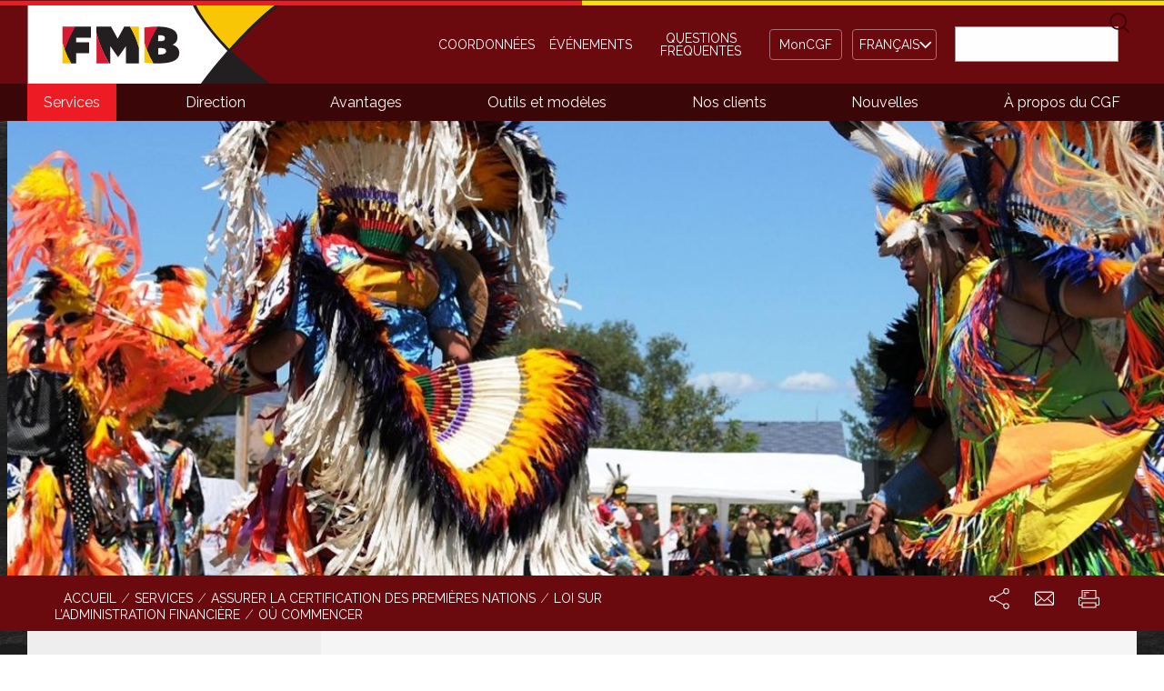

--- FILE ---
content_type: text/html; charset=UTF-8
request_url: https://fnfmb.com/fr/services/assurer-la-certification-des-premieres-nations/loi-sur-ladministration-financiere/ou
body_size: 14548
content:


<!DOCTYPE html>
<!--
 __          ___                __   __
/  |\/||\/|   | _  _ _. _  _   |  \ (__)
\__|  ||  |   |(_)| _)|(_)| )  |__/ (__)
-->
<!-- Sorry no support for IE9 and below! -->

<html lang="fr" dir="ltr" prefix="content: http://purl.org/rss/1.0/modules/content/  dc: http://purl.org/dc/terms/  foaf: http://xmlns.com/foaf/0.1/  og: http://ogp.me/ns#  rdfs: http://www.w3.org/2000/01/rdf-schema#  schema: http://schema.org/  sioc: http://rdfs.org/sioc/ns#  sioct: http://rdfs.org/sioc/types#  skos: http://www.w3.org/2004/02/skos/core#  xsd: http://www.w3.org/2001/XMLSchema# ">
  <head>
    <meta charset="utf-8" />
<noscript><style>form.antibot * :not(.antibot-message) { display: none !important; }</style>
</noscript><script async src="https://www.googletagmanager.com/gtag/js?id=G-1WJPLBXN57"></script>
<script>window.dataLayer = window.dataLayer || [];function gtag(){dataLayer.push(arguments)};gtag("js", new Date());gtag("set", "developer_id.dMDhkMT", true);gtag("config", "G-1WJPLBXN57", {"groups":"default","page_placeholder":"PLACEHOLDER_page_location","link_attribution":true,"allow_ad_personalization_signals":false});</script>
<meta name="robots" content="index, follow" />
<link rel="image_src" href="https://fnfmb.com/sites/default/files/styles/background_image_xx_large/public/banner-hero2.jpg" />
<meta name="description" content="" />
<meta itemprop="name" content="First Nations Financial Management Board" />
<meta itemprop="description" content="" />
<meta itemprop="image" content="https://fnfmb.com/sites/default/files/styles/background_image_xx_large/public/banner-hero2.jpg" />
<meta property="og:site_name" content="First Nations Financial Management Board (FMB)" />
<meta property="og:url" content="https://fnfmb.com/fr/services/assurer-la-certification-des-premieres-nations/loi-sur-ladministration-financiere/ou" />
<meta property="og:title" content="Où commencer" />
<meta property="og:description" content="" />
<meta property="og:image" content="https://fnfmb.com/sites/default/files/styles/featured_image_large/public/banner-dancing2.jpg?itok=KVUeZIS-" />
<meta property="og:image:url" content="https://fnfmb.com/sites/default/files/styles/featured_image_large/public/banner-dancing2.jpg?itok=KVUeZIS-" />
<meta property="og:image:secure_url" content="https://fnfmb.com/sites/default/files/styles/featured_image_large/public/banner-dancing2.jpg?itok=KVUeZIS-" />
<meta property="og:image:type" content="image/jpeg" />
<meta property="og:image:width" content="1920" />
<meta property="og:image:height" content="640" />
<meta property="og:street_address" content="100 Park Royal, Suite 300" />
<meta property="og:locality" content="West Vancouver" />
<meta property="og:region" content="British Columbia" />
<meta property="og:postal_code" content="V7T 1A2" />
<meta property="og:country_name" content="Canada" />
<meta property="og:email" content="info@fnfmb.com" />
<meta property="og:phone_number" content="1-877-925-6665" />
<meta property="og:fax_number" content="1-604-925-6662" />
<meta name="twitter:card" content="summary" />
<meta name="twitter:description" content="" />
<meta name="twitter:site" content="@FNFMB" />
<meta name="twitter:title" content="Où commencer" />
<meta name="twitter:site:id" content="@FNFMB" />
<meta name="twitter:creator" content="@FNFMB" />
<meta name="twitter:creator:id" content="271575204" />
<meta name="twitter:image:alt" content="First Nations Financial Management Board (FMB)" />
<meta name="twitter:image" content="https://fnfmb.com/sites/default/files/banner-dancing2.jpg" />
<meta name="Generator" content="Drupal 9 (https://www.drupal.org)" />
<meta name="MobileOptimized" content="width" />
<meta name="HandheldFriendly" content="true" />
<meta name="viewport" content="width=device-width, initial-scale=1.0" />
<script type="application/ld+json">{
    "@context": "https://schema.org",
    "@graph": [
        {
            "@type": "ImageObject",
            "description": "First Nations Financial Management Board (FMB)",
            "name": "First Nations Financial Management Board (FMB)",
            "url": "https://fnfmb.com/sites/default/files/styles/background_image_xx_large/public/banner-hero2.jpg"
        },
        {
            "@type": "Organization",
            "additionalType": "FinancialService",
            "@id": "https://fnfmb.com/fr",
            "name": "First Nations Financial Management Board (FMB)",
            "url": "https://fnfmb.com/fr",
            "telephone": "1-877-925-6665",
            "contactPoint": [
                {
                    "@type": "ContactPoint",
                    "telephone": "1-877-925-6665",
                    "email": "info@fnfmb.com",
                    "faxnumber": "1-604-925-6662",
                    "availableLanguage": "English",
                    "contactType": "customer service",
                    "productSupported": "First Nations Financial Management and Governance Support"
                },
                {
                    "@type": "ContactPoint",
                    "telephone": "1-877-925-6665",
                    "email": "info@fnfmb.com",
                    "faxnumber": "1-604-925-6662",
                    "availableLanguage": "French",
                    "contactType": "customer service",
                    "productSupported": "First Nations Financial Management and Governance Support"
                }
            ],
            "logo": {
                "@type": "ImageObject",
                "url": "https://fnfmb.com/fr/../themes/custom/cmm_torsion/images/site-logo.png"
            }
        }
    ]
}</script>
<link rel="alternate" hreflang="en" href="https://fnfmb.com/en/services/certify-first-nations/financial-administration-law/getting-started" />
<link rel="alternate" hreflang="fr" href="https://fnfmb.com/fr/services/assurer-la-certification-des-premieres-nations/loi-sur-ladministration-financiere/ou" />
<link rel="icon" href="/themes/custom/cmm_torsion/images/favicon/favicon.ico" type="image/vnd.microsoft.icon" />
<link rel="canonical" href="https://fnfmb.com/fr/services/assurer-la-certification-des-premieres-nations/loi-sur-ladministration-financiere/ou" />
<link rel="shortlink" href="https://fnfmb.com/fr/node/31" />

    <title>Où commencer | Le Conseil de gestion financière des Premières Nations</title>

    <meta name="viewport" content="width=device-width, initial-scale=1">
    <meta http-equiv="X-UA-Compatible" content="IE=edge,chrome=1">

    <link rel="apple-touch-icon" sizes="57x57" href="/themes/custom/cmm_torsion/images/favicon/apple-icon-57x57.png">
    <link rel="apple-touch-icon" sizes="60x60" href="/themes/custom/cmm_torsion/images/favicon/apple-icon-60x60.png">
    <link rel="apple-touch-icon" sizes="72x72" href="/themes/custom/cmm_torsion/images/favicon/apple-icon-72x72.png">
    <link rel="apple-touch-icon" sizes="76x76" href="/themes/custom/cmm_torsion/images/favicon/apple-icon-76x76.png">
    <link rel="apple-touch-icon" sizes="114x114" href="/themes/custom/cmm_torsion/images/favicon/apple-icon-114x114.png">
    <link rel="apple-touch-icon" sizes="120x120" href="/themes/custom/cmm_torsion/images/favicon/apple-icon-120x120.png">
    <link rel="apple-touch-icon" sizes="144x144" href="/themes/custom/cmm_torsion/images/favicon/apple-icon-144x144.png">
    <link rel="apple-touch-icon" sizes="152x152" href="/themes/custom/cmm_torsion/images/favicon/apple-icon-152x152.png">
    <link rel="apple-touch-icon" sizes="180x180" href="/themes/custom/cmm_torsion/images/favicon/apple-icon-180x180.png">
    <link rel="icon" type="image/png" sizes="192x192"  href="/themes/custom/cmm_torsion/images/favicon/android-icon-192x192.png">
    <link rel="icon" type="image/png" sizes="32x32" href="/themes/custom/cmm_torsion/images/favicon/favicon-32x32.png">
    <link rel="icon" type="image/png" sizes="96x96" href="/themes/custom/cmm_torsion/images/favicon/favicon-96x96.png">
    <link rel="icon" type="image/png" sizes="16x16" href="/themes/custom/cmm_torsion/images/favicon/favicon-16x16.png">
    <link rel="shortcut icon" href="/themes/custom/cmm_torsion/images/favicon/favicon.ico" type="image/vnd.microsoft.icon" />
    <link rel="icon" type="image/x-icon" href="/themes/custom/cmm_torsion/images/favicon/favicon.ico" />
    <link rel="manifest" href="/themes/custom/cmm_torsion/images/favicon/manifest.json">

    <meta name="msapplication-TileColor" content="#ffffff">
    <meta name="msapplication-TileImage" content="/themes/custom/cmm_torsion/images/favicon/ms-icon-144x144.png">
    <meta name="theme-color" content="#ffffff">
    <meta name="msvalidate.01" content="76DC1381771DFBDE6812638831FE59E4" />

    <link rel="stylesheet" media="all" href="/sites/default/files/css/css_mMXRaHqZegIgzXPU23h5GAHkFcpjmHPqtRJErFVKsRw.css" />
<link rel="stylesheet" media="all" href="/sites/default/files/css/css_9dvBMemmppTgOMxj-7kWBu_qYFwaLURnprhknF02OAA.css" />
<link rel="stylesheet" media="all" href="//fonts.googleapis.com/css?family=Lora:400,400i,700,700i" />
<link rel="stylesheet" media="all" href="//fonts.googleapis.com/css?family=Cambay:400,700" />
<link rel="stylesheet" media="all" href="//fonts.googleapis.com/css?family=Raleway:400,600" />

    <script src="/core/assets/vendor/modernizr/modernizr.min.js?v=3.11.7"></script>
<script src="/core/misc/modernizr-additional-tests.js?v=3.11.7"></script>


    <!--Start of Tawk.to Script-->
    <script type="text/javascript">
        var Tawk_API=Tawk_API||{}, Tawk_LoadStart=new Date();
        (function(){
        var s1=document.createElement("script"),s0=document.getElementsByTagName("script")[0];
        s1.async=true;
        s1.src='https://embed.tawk.to/59a9c55e4854b82732fedce3/default';
        s1.charset='UTF-8';
        s1.setAttribute('crossorigin','*');
        s0.parentNode.insertBefore(s1,s0);
        })();
    </script>
    <!--End of Tawk.to Script-->
  </head>

        
  <body class="page-node-31 page-node-type-page page-services-assurer-la-certification-des-premieres-nations-loi-sur-ladministration-financiere-ou section-services-assurer-la-certification-des-premieres-nations-loi-sur-ladministration-financiere-ou language--fr path-node sidebar-first hide-h1-inactive role--anonymous">
    <a href="#main-content" class="visually-hidden focusable">
      Aller au contenu principal
    </a>
    <div class="stripe"><span></span></div>
    
      <div class="dialog-off-canvas-main-canvas" data-off-canvas-main-canvas>
    <div class="off-canvas-wrapper">
  <div class="off-canvas-wrapper-inner" data-off-canvas-wrapper>

    <div class="off-canvas position-left" id="offCanvas" data-off-canvas>
      <button type="button" class="mobile-nav-close" data-toggle="offCanvas">Fermer</button>
              

  <div class="region region-primary-menu">
    <nav role="navigation" aria-labelledby="block-system-menu-block-main-menu" id="block-system-menu-block-main" data-block-plugin-id="system_menu_block:main" class="block block-menu navigation menu--main">
      
  <h2 id="block-system-menu-block-main-menu">Menu</h2>
  

        
              <ul class="menu">
                    <li class="menu-item menu-item--expanded menu-item--active-trail">
        <a href="/fr/services" title="Services" data-drupal-link-system-path="node/3">Services</a>
                                <ul class="menu">
                    <li class="menu-item menu-item--expanded menu-item--active-trail">
        <a href="/fr/services/assurer-la-certification-des-premieres-nations" target="" data-drupal-link-system-path="node/250">Assurer la certification des Premières Nations</a>
                                <ul class="menu">
                    <li class="menu-item menu-item--expanded menu-item--active-trail">
        <a href="/fr/services/assurer-la-certification-des-premieres-nations/loi-sur-ladministration-financiere" target="" data-drupal-link-system-path="node/29">Loi sur l’administration financière</a>
                                <ul class="menu">
                    <li class="menu-item">
        <a href="/fr/services/assurer-la-certification-des-premieres-nations/loi-sur-ladministration-financiere/que" target="" data-drupal-link-system-path="node/30">Qu’est-ce que la LAF?</a>
              </li>
                <li class="menu-item menu-item--active-trail">
        <a href="/fr/services/assurer-la-certification-des-premieres-nations/loi-sur-ladministration-financiere/ou" target="" title="The steps to develop First Nations Financial Administration Law (FAL) and have FAL approved by the First Nations Financial Management Board (FMB)" data-drupal-link-system-path="node/31" class="is-active">Où commencer</a>
              </li>
                <li class="menu-item">
        <a href="/fr/services/assurer-la-certification-des-premieres-nations/loi-sur-ladministration-financiere/exemple" target="" data-drupal-link-system-path="node/252">Exemple de LAF</a>
              </li>
        </ul>
  
              </li>
                <li class="menu-item menu-item--expanded">
        <a href="/fr/services/assurer-la-certification-des-premieres-nations/certification-du-systeme-de-gestion" target="" title="First Nations can work towards FMS Certification by putting in place governance and financial management" data-drupal-link-system-path="node/39">Certification du système de gestion financière</a>
                                <ul class="menu">
                    <li class="menu-item">
        <a href="/fr/services/assurer-la-certification-des-premieres-nations/certification-du-systeme-de-gestion-0" target="" title="Financial Management System Certification - How it works" data-drupal-link-system-path="node/40">Marche à suivre</a>
              </li>
        </ul>
  
              </li>
                <li class="menu-item menu-item--expanded">
        <a href="/fr/services/assurer-la-certification-des-premieres-nations/certification-du-rendement-financier" target="" data-drupal-link-system-path="node/37">Certification du rendement financier</a>
                                <ul class="menu">
                    <li class="menu-item">
        <a href="/fr/services/assurer-la-certification-des-premieres-nations/certification-du-rendement-financier/marche" target="" title="Financial Performance Certification - How it works" data-drupal-link-system-path="node/38">Marche à suivre</a>
              </li>
        </ul>
  
              </li>
        </ul>
  
              </li>
                <li class="menu-item menu-item--expanded">
        <a href="/fr/services/offrir-de-la-formation" target="" data-drupal-link-system-path="node/32">Offrir de la formation</a>
                                <ul class="menu">
                    <li class="menu-item">
        <a href="/fr/services/offrir-de-la-formation/marche-suivre" target="" title="Take these steps to implement your Financial Administration Law (FAL). The FMB can support First Nations by proving tools to develop policies and procedure to set up good governance and finance practices" data-drupal-link-system-path="node/33">Marche à suivre</a>
              </li>
                <li class="menu-item">
        <a href="/fr/services/offrir-de-la-formation/premieres-etapes" target="" title="Premières étapes" data-drupal-link-system-path="node/34">Premières étapes</a>
              </li>
        </ul>
  
              </li>
                <li class="menu-item menu-item--expanded">
        <a href="/fr/services/etablir-des-normes" target="" data-drupal-link-system-path="node/91">Établir des normes</a>
                                <ul class="menu">
                    <li class="menu-item">
        <a href="/fr/services/etablir-des-normes/normes-pour-les-gouvernements-de-premieres-nations" target="" data-drupal-link-system-path="node/259">Normes pour les gouvernements de Premières Nations</a>
              </li>
                <li class="menu-item">
        <a href="/fr/services/etablir-des-normes/normes-pour-les-organisations-sans-lucratif" data-drupal-link-system-path="node/599">Normes pour les OSBL</a>
              </li>
                <li class="menu-item">
        <a href="/fr/services/etablir-des-normes/processus-detablissement-des-normes" target="" data-drupal-link-system-path="node/251">Processus d’établissement des normes</a>
              </li>
        </ul>
  
              </li>
                <li class="menu-item menu-item--expanded">
        <a href="/fr/services/subvention-de-10-ans/premieres-nations" data-drupal-link-system-path="node/303">Subvention de 10 ans dans le cadre de la nouvelle relation financière</a>
                                <ul class="menu">
                    <li class="menu-item menu-item--expanded">
        <a href="/fr/services/subvention-de-10-ans/premieres-nations" data-drupal-link-system-path="node/303">Premières Nations</a>
                                <ul class="menu">
                    <li class="menu-item">
        <a href="/fr/services/subvention-de-10-ans/premieres-nations" data-drupal-link-system-path="node/303">Subvention de 10 ans</a>
              </li>
                <li class="menu-item">
        <a href="/fr/services/subvention-de-10-ans/premieres-nations/parcours-vers-subvention-de-10-ans" data-drupal-link-system-path="node/428">Parcours vers la subvention de 10 ans</a>
              </li>
                <li class="menu-item">
        <a href="/fr/services/subvention-de-10-ans/premieres-nations/comment-faire-une-demande" data-drupal-link-system-path="node/429">Comment faire une demande</a>
              </li>
                <li class="menu-item">
        <a href="/fr/services/subvention-de-10-ans/premieres-nations/test-mise-oeuvre-et-suivi-subvention" data-drupal-link-system-path="node/427">Test de mise en œuvre et suivi de la subvention</a>
              </li>
                <li class="menu-item">
        <a href="/fr/services/subvention-de-10-ans/premieres-nations/ratios-financiers-aux-fins-admissibilite" data-drupal-link-system-path="node/425">Ratios financiers aux fins de l’admissibilité à la subvention de 10 ans</a>
              </li>
        </ul>
  
              </li>
                <li class="menu-item menu-item--expanded">
        <a href="/fr/services/subvention-de-10-ans/osbl-autochtones" data-drupal-link-system-path="node/598">OSBL autochtones</a>
                                <ul class="menu">
                    <li class="menu-item">
        <a href="/fr/services/subvention-de-10-ans/osbl-autochtones" data-drupal-link-system-path="node/598">OSBL autochtones</a>
              </li>
                <li class="menu-item">
        <a href="/fr/services/subvention-de-10-ans/osbl-autochtones/parcours-des-osbl-autochtones-vers-subvention-de-10-ans" data-drupal-link-system-path="node/587">Parcours des OSBL autochtones vers la subvention de 10 ans</a>
              </li>
                <li class="menu-item">
        <a href="/fr/services/subvention-de-10-ans/osbl-autochtones/comment-faire-une-demande" data-drupal-link-system-path="node/586">Comment faire une demande</a>
              </li>
                <li class="menu-item">
        <a href="/fr/services/subvention-de-10-ans/osbl-autochtones/examen-mise-%C5%93uvre-et-suivi-subvention" data-drupal-link-system-path="node/585">Examen de la mise en œuvre et suivi de la subvention</a>
              </li>
                <li class="menu-item">
        <a href="/fr/services/subvention-de-10-ans/osbl-autochtones/ratios-financiers-aux-fins-l-admissibilite" data-drupal-link-system-path="node/583">Ratios financiers aux fins de l&#039;admissibilité à la subvention de 10 ans</a>
              </li>
        </ul>
  
              </li>
                <li class="menu-item">
        <a href="/fr/services/subvention-de-10-ans-dans-le-cadre-de-la-nouvelle-relation-financiere/coordonnees" data-drupal-link-system-path="node/584">Coordonnées</a>
              </li>
        </ul>
  
              </li>
                <li class="menu-item">
        <a href="/fr/services/projet-pilote-de-prevention-des-manquements" target="" data-drupal-link-system-path="node/327">Projet pilote de prévention des manquements (PPPM)</a>
              </li>
                <li class="menu-item">
        <a href="/fr/services/services-de-soutien" target="" data-drupal-link-system-path="node/328">Services de soutien</a>
              </li>
                <li class="menu-item menu-item--collapsed">
        <a href="/fr/services/afnwa" title="Organisme de surveillance économique de l’Atlantic First Nations Water Authority" data-drupal-link-system-path="node/510">Organisme de surveillance économique de l’AFNWA</a>
              </li>
        </ul>
  
              </li>
                <li class="menu-item menu-item--expanded">
        <a href="/fr/direction" target="" title="Direction" data-drupal-link-system-path="node/94">Direction</a>
                                <ul class="menu">
                    <li class="menu-item">
        <a href="/fr/leadership/submissions" data-drupal-link-system-path="leadership/submissions">FMB Submissions</a>
              </li>
                <li class="menu-item">
        <a href="/fr/direction/projet-relatif-la-gouvernance-des-premieres-nations" target="" data-drupal-link-system-path="node/329">Projet relatif à la gouvernance des Premières Nations</a>
              </li>
                <li class="menu-item">
        <a href="/fr/direction/relations-financieres" target="" data-drupal-link-system-path="node/330">Relations financières</a>
              </li>
                <li class="menu-item">
        <a href="/fr/direction/institution-des-infrastructures" target="" data-drupal-link-system-path="node/331">Institution des infrastructures</a>
              </li>
                <li class="menu-item">
        <a href="/fr/direction/coalition-de-premieres-nations-pour-les-grands-projets" target="" data-drupal-link-system-path="node/333">Coalition de Premières Nations pour les grands projets</a>
              </li>
        </ul>
  
              </li>
                <li class="menu-item menu-item--expanded">
        <a href="/fr/avantages" title="Avantages" data-drupal-link-system-path="node/4">Avantages</a>
                                <ul class="menu">
                    <li class="menu-item">
        <a href="/fr/avantages/avantages-pour-la-collectivite" target="" data-drupal-link-system-path="node/25">Collectivité</a>
              </li>
                <li class="menu-item">
        <a href="/fr/avantages/avantages-pour-le-conseil" target="" data-drupal-link-system-path="node/23">Conseil</a>
              </li>
                <li class="menu-item">
        <a href="/fr/avantages/avantages-pour-le-personnel" target="" data-drupal-link-system-path="node/24">Personnel</a>
              </li>
        </ul>
  
              </li>
                <li class="menu-item menu-item--expanded">
        <a href="/fr/outils-et-modeles" title="Outils et modèles" data-drupal-link-system-path="node/216">Outils et modèles</a>
                                <ul class="menu">
                    <li class="menu-item menu-item--collapsed">
        <a href="/fr/outils-et-modeles/gouvernance" target="" data-drupal-link-system-path="node/157">Gouvernance</a>
              </li>
                <li class="menu-item menu-item--collapsed">
        <a href="/fr/outils-et-modeles/gestion-de-linformation" target="" data-drupal-link-system-path="node/164">Gestion de l’information</a>
              </li>
                <li class="menu-item menu-item--collapsed">
        <a href="/fr/outils-et-modeles/finances" target="" data-drupal-link-system-path="node/167">Finances</a>
              </li>
                <li class="menu-item menu-item--collapsed">
        <a href="/fr/outils-et-modeles/ressources-humaines" target="" data-drupal-link-system-path="node/186">Ressources humaines</a>
              </li>
                <li class="menu-item menu-item--collapsed">
        <a href="/fr/outils-et-modeles/recettes-locales" target="" data-drupal-link-system-path="node/203">Recettes locales</a>
              </li>
        </ul>
  
              </li>
                <li class="menu-item menu-item--expanded">
        <a href="/fr/clients-fr" target="" title="Clients" data-drupal-link-system-path="node/261">Nos clients</a>
                                <ul class="menu">
                    <li class="menu-item">
        <a href="/fr/clients" target="" title="Client Map" data-drupal-link-system-path="clients">Carte</a>
              </li>
                <li class="menu-item">
        <a href="/fr/node/256" target="" title="Client Liste" data-drupal-link-system-path="node/256">Liste des clients</a>
              </li>
                <li class="menu-item">
        <a href="/fr/node/279" target="" data-drupal-link-system-path="node/279">Trouver une Première Nation</a>
              </li>
                <li class="menu-item menu-item--expanded">
        <a href="/fr/nos-clients/cas-vecus" target="" data-drupal-link-system-path="node/6">Cas vécus</a>
                                <ul class="menu">
                    <li class="menu-item">
        <a href="/fr/nos-clients/cas-vecus/nation-crie-de-fisher-river" target="" data-drupal-link-system-path="node/68">Nation crie de Fisher River</a>
              </li>
                <li class="menu-item">
        <a href="/fr/nos-clients/cas-vecus/premiere-nation-lilwat" target="" data-drupal-link-system-path="node/84">Première Nation Lil’wat</a>
              </li>
                <li class="menu-item">
        <a href="/fr/nos-clients/cas-vecus/premiere-nation-membertou" target="" title="Membertou First nation" data-drupal-link-system-path="node/67">Première Nation Membertou</a>
              </li>
                <li class="menu-item">
        <a href="/fr/nos-clients/cas-vecus/premiere-nation-nipissing" target="" data-drupal-link-system-path="node/74">Première Nation Nipissing</a>
              </li>
                <li class="menu-item">
        <a href="/fr/nos-clients/cas-vecus/premiere-nation-songhees" target="" title="Songhees Nation" data-drupal-link-system-path="node/81">Première Nation Songhees</a>
              </li>
                <li class="menu-item">
        <a href="/fr/nos-clients/cas-vecus/premiere-nation-tsleil-waututh" target="" title="Tsleil-Waututh Nation" data-drupal-link-system-path="node/75">Première Nation Tsleil-Waututh</a>
              </li>
        </ul>
  
              </li>
        </ul>
  
              </li>
                <li class="menu-item menu-item--expanded">
        <a href="/fr/nouvelles" title="Nouvelles" data-drupal-link-system-path="news">Nouvelles</a>
                                <ul class="menu">
                    <li class="menu-item">
        <a href="/fr/nouvelles" data-drupal-link-system-path="news">Actualités</a>
              </li>
                <li class="menu-item">
        <a href="/fr/nouvelles/communiques" data-drupal-link-system-path="node/443">Communiqués</a>
              </li>
        </ul>
  
              </li>
                <li class="menu-item menu-item--expanded">
        <a href="/fr/propos-du-cgf" title="À propos du CGF" data-drupal-link-system-path="node/10">À propos du CGF</a>
                                <ul class="menu">
                    <li class="menu-item">
        <a href="/fr/propos-du-cgf/notre-histoire" target="" title="Notre histoire" data-drupal-link-system-path="node/78">Notre histoire</a>
              </li>
                <li class="menu-item">
        <a href="/fr/propos-du-cgf/propos-de-la-lgf" target="" title="Find out what First Nations Fiscal Management Act (FMA) is and how to get scheduled to the FMA before working with the FMB" data-drupal-link-system-path="node/44">À propos de la LGF</a>
              </li>
                <li class="menu-item">
        <a href="/fr/propos-du-cgf/mandat" data-drupal-link-system-path="node/578">Mandat</a>
              </li>
                <li class="menu-item">
        <a href="/fr/propos-du-cgf/vision-mission-valeurs" target="" data-drupal-link-system-path="node/47">Vision, mission et valeurs</a>
              </li>
                <li class="menu-item menu-item--expanded">
        <a href="/fr/propos-du-cgf/nos-attributions" target="" title="Our Authority" data-drupal-link-system-path="node/13">Nos attributions</a>
                                <ul class="menu">
                    <li class="menu-item">
        <a href="/fr/propos-du-cgf/nos-attributions/intervention" target="" data-drupal-link-system-path="node/48">Intervention</a>
              </li>
        </ul>
  
              </li>
                <li class="menu-item">
        <a href="/fr/propos-du-cgf/equipe-de-direction" target="" title="Équipe de direction" data-drupal-link-system-path="node/42">Équipe de direction</a>
              </li>
                <li class="menu-item menu-item--collapsed">
        <a href="/fr/propos-du-cgf/gouvernance-du-conseil-dadministration" target="" data-drupal-link-system-path="node/12">Gouvernance du conseil d’administration</a>
              </li>
                <li class="menu-item">
        <a href="/fr/propos-du-cgf/rapports-et-plans" target="" data-drupal-link-system-path="node/43">Rapports et plans</a>
              </li>
                <li class="menu-item menu-item--expanded">
        <a href="/fr/about/initiatives" data-drupal-link-system-path="node/604">Initiatives</a>
                                <ul class="menu">
                    <li class="menu-item menu-item--expanded">
        <a href="/fr/propos-du-cgf/initiatives/le-projet-feuille-de-route" data-drupal-link-system-path="node/563">Feuille de route</a>
                                <ul class="menu">
                    <li class="menu-item">
        <a href="/fr/propos-du-cgf/initiatives/feuille-de-route/commission-dinvestissement-autochtone" data-drupal-link-system-path="node/571">Commission d’investissement autochtone</a>
              </li>
        </ul>
  
              </li>
                <li class="menu-item">
        <a href="/fr/propos-du-cgf/initiatives/groupe-consultatif-technique-autochtone-gcta" data-drupal-link-system-path="node/602">Groupe consultatif technique autochtone</a>
              </li>
        </ul>
  
              </li>
                <li class="menu-item">
        <a href="/fr/propos-du-cgf/publications" target="" data-drupal-link-system-path="node/246">Publications</a>
              </li>
                <li class="menu-item">
        <a href="/fr/propos-du-cgf/alliances-strategiques" target="" data-drupal-link-system-path="node/14">Alliances stratégiques</a>
              </li>
                <li class="menu-item">
        <a href="/fr/propos-du-cgf/carrieres" target="" data-drupal-link-system-path="node/15">Carrières</a>
              </li>
                <li class="menu-item">
        <a href="/fr/propos-du-cgf/kit-media" data-drupal-link-system-path="node/244">Kit média</a>
              </li>
        </ul>
  
              </li>
        </ul>
  


  </nav>

  </div>

          </div>

    <div class="off-canvas-content" data-off-canvas-content>
      <div class="container">
        <div class="page page-internal">

          <!-- site header -->
          <header class="site-header clearfix" role="banner">
            <div class="row">
              <div class="columns">
                                  

  <div class="region region-header">
    

<div id="block-system-branding-block" data-block-plugin-id="system_branding_block" class="block block-system block-system-branding-block">
  
    
        <a href="/fr" rel="home" class="site-logo">
      <img src="/themes/custom/cmm_torsion/images/site-logo.png" alt="Accueil" />
    </a>
      </div>
<nav role="navigation" aria-labelledby="block-system-menu-block-secondary-navigation-menu" id="block-system-menu-block-secondary-navigation" data-block-plugin-id="system_menu_block:secondary-navigation" class="block block-menu navigation menu--secondary-navigation">
            
  <h2 class="visually-hidden" id="block-system-menu-block-secondary-navigation-menu">Secondary navigation</h2>
  

        
              <ul class="menu">
                    <li class="menu-item menu-item--collapsed">
        <a href="/fr/coordonnees" title="Coordonnées" data-drupal-link-system-path="node/16">Coordonnées</a>
              </li>
                <li class="menu-item">
        <a href="/fr/evenements" target="" title="Événements" data-drupal-link-system-path="node/27">Événements</a>
              </li>
                <li class="menu-item menu-item--collapsed">
        <a href="/fr/questions-frequentes" target="" title="Frequently Asked Questions" data-drupal-link-system-path="node/54">Questions fréquentes</a>
              </li>
                <li class="menu-item">
        <a href="/fr/dashboard" class="myfmb" target="" title="Client Dashboard" data-drupal-link-system-path="dashboard">MonCGF</a>
              </li>
        </ul>
  


  </nav>


<div class="lang block block-lang-dropdown block-language-dropdown-blocklanguage-interface" id="block-language-dropdown-block-language-interface" data-block-plugin-id="language_dropdown_block:language_interface">
  
    
      
<form class="lang-dropdown-form lang_dropdown_form clearfix language_interface" id="lang_dropdown_form_lang-dropdown-form" data-drupal-selector="lang-dropdown-form" action="/fr/services/assurer-la-certification-des-premieres-nations/loi-sur-ladministration-financiere/ou" method="post" accept-charset="UTF-8">
  <div class="js-form-item form-item js-form-type-select form-type-select js-form-item-lang-dropdown-select form-item-lang-dropdown-select form-no-label">
      <label for="edit-lang-dropdown-select" class="visually-hidden">Select your language</label>
        <select style="width:60px" class="lang-dropdown-select-element form-select" data-lang-dropdown-id="lang-dropdown-form" data-drupal-selector="edit-lang-dropdown-select" id="edit-lang-dropdown-select" name="lang_dropdown_select"><option value="en">English</option><option value="fr" selected="selected">Français</option></select>
        </div>
<input data-drupal-selector="edit-en" type="hidden" name="en" value="/en/services/certify-first-nations/financial-administration-law/getting-started" />
<input data-drupal-selector="edit-fr" type="hidden" name="fr" value="/fr/services/assurer-la-certification-des-premieres-nations/loi-sur-ladministration-financiere/ou" />
<noscript><div><input data-drupal-selector="edit-submit" type="submit" id="edit-submit" name="op" value="Go" class="button js-form-submit form-submit" />
</div></noscript><input autocomplete="off" data-drupal-selector="form-krkw7aa3r4bnzjewilgfc1px0gq5c37ysxupagp5juq" type="hidden" name="form_build_id" value="form-krkw7Aa3r4BNzjEwilGFC1px0Gq5c37ysxupAGP5juQ" />
<input data-drupal-selector="edit-lang-dropdown-form" type="hidden" name="form_id" value="lang_dropdown_form" />

</form>

  </div>
<div class="search-block-form block block-search container-inline" data-drupal-selector="search-block-form" id="block-search-form-block" data-block-plugin-id="search_form_block" role="search">
  
    
      
<form action="/fr/search/node" method="get" id="search-block-form" accept-charset="UTF-8">
  <div class="js-form-item form-item js-form-type-search form-type-search js-form-item-keys form-item-keys form-no-label">
      <label for="edit-keys" class="visually-hidden">Search</label>
        <input title="Indiquer les termes à rechercher" data-drupal-selector="edit-keys" type="search" id="edit-keys" name="keys" value="" size="15" maxlength="128" class="form-search" />

        </div>
<div data-drupal-selector="edit-actions" class="form-actions js-form-wrapper form-wrapper" id="edit-actions"><input data-drupal-selector="edit-submit" type="submit" id="edit-submit--2" value="Search" class="button js-form-submit form-submit" />
</div>

</form>

  </div>

  </div>

                                <button type="button" class="mobile-nav-search" value="Search"></button>
                <a class="mobile-nav-open" data-toggle="offCanvas">Menu</a>
              </div>
            </div>
          </header>
          <!-- // site header -->

                      <!-- primary menu -->
            <section class="primary-menu clearfix show-for-large">
              <div class="row">
                <div class="columns">
                  <!-- primary menu placed here by intention -->
                </div>
              </div>
            </section>
            <!-- // primary menu -->
          
            <!-- main wrapper -->
            <div id="main-wrapper" class="main--background--image" role="main" data-interchange="[https://fnfmb.com/sites/default/files/styles/background_image_small/public/background_image/ardoise_1.jpg?itok=PuFLNtbY, small], [https://fnfmb.com/sites/default/files/styles/background_image_medium/public/background_image/ardoise_1.jpg?itok=dny7jo64, medium], [https://fnfmb.com/sites/default/files/styles/background_image_large/public/background_image/ardoise_1.jpg?itok=gJ1IRCL-, large], [https://fnfmb.com/sites/default/files/styles/background_image_extra_large/public/background_image/ardoise_1.jpg?itok=iFTlQyMh, xlarge], [https://fnfmb.com/sites/default/files/styles/background_image_xx_large/public/background_image/ardoise_1.jpg?itok=JbtI-QtV, xxlarge]">
              <div id="main" class="clearfix">

                                  <!-- highlighted -->
                  <section class="messages">
                    <div class="row">
                      <div class="columns">
                        

  <div class="region region-highlighted">
    

<div class="views-element-container block block-views block-views-blockfeatured-image-block-block-1" id="block-views-block-featured-image-block-block-1" data-block-plugin-id="views_block:featured_image_block-block_1">
  
    
      <div><div class="view view-featured-image-block view-id-featured_image_block view-display-id-block_1 js-view-dom-id-7d6fd083198feda27c6498d9d7cceae833667dc80cab1f5444db6a2bc3bc671b">
  
    
      
      <div class="view-content">
          <div class="views-row"><div class="views-field views-field-field-featured-image"><div class="field-content">    <picture>
                  <source srcset="/sites/default/files/styles/featured_image_large/public/banner-dancing2.jpg?itok=KVUeZIS- 1x, /sites/default/files/styles/featured_image_large_2x/public/banner-dancing2.jpg?itok=_2zzfKxM 2x" media="all and (min-width: 1640px)" type="image/jpeg"/>
              <source srcset="/sites/default/files/styles/featured_image_large/public/banner-dancing2.jpg?itok=KVUeZIS- 1x, /sites/default/files/styles/featured_image_large_2x/public/banner-dancing2.jpg?itok=_2zzfKxM 2x" media="all and (min-width: 1520px) and (max-width: 1639px)" type="image/jpeg"/>
              <source srcset="/sites/default/files/styles/featured_image_large/public/banner-dancing2.jpg?itok=KVUeZIS- 1x, /sites/default/files/styles/featured_image_large_2x/public/banner-dancing2.jpg?itok=_2zzfKxM 2x" media="all and (min-width: 1025px) and (max-width: 1519px)" type="image/jpeg"/>
              <source srcset="/sites/default/files/styles/featured_image_medium/public/banner-dancing2.jpg?itok=hzRWrklZ 1x, /sites/default/files/styles/featured_image_medium_2x/public/banner-dancing2.jpg?itok=zS1OmBkb 2x" media="all and (min-width: 769px) and (max-width: 1024px)" type="image/jpeg"/>
              <source srcset="/sites/default/files/styles/featured_image_medium/public/banner-dancing2.jpg?itok=hzRWrklZ 1x, /sites/default/files/styles/featured_image_medium_2x/public/banner-dancing2.jpg?itok=zS1OmBkb 2x" media="all and (min-width: 641px) and (max-width: 768px)" type="image/jpeg"/>
              <source srcset="/sites/default/files/styles/featured_image_sm/public/banner-dancing2.jpg?itok=2FibcLO7 1x, /sites/default/files/styles/featured_image_small_portrait_2x/public/banner-dancing2.jpg?itok=xuRj0mkZ 2x" media="all and (min-width: 321px) and (max-width: 640px)" type="image/jpeg"/>
              <source srcset="/sites/default/files/styles/featured_image_sm/public/banner-dancing2.jpg?itok=2FibcLO7 1x, /sites/default/files/styles/featured_image_small_portrait_2x/public/banner-dancing2.jpg?itok=xuRj0mkZ 2x" media="all and (max-width: 320px)" type="image/jpeg"/>
                  <img src="/sites/default/files/banner-dancing2.jpg" alt="" typeof="foaf:Image" />

  </picture>

</div></div></div>

    </div>
  
          </div>
</div>

  </div>

  </div>

                      </div>
                    </div>
                  </section>
                  <!-- // highlighted -->
                
                
                                  <!-- breadcrumb -->
                  <section class="breadcrumb">
                    <div class="row">
                      <div class="columns">
                        

  <div class="region region-breadcrumb">
    

<div id="block-system-breadcrumb-block" data-block-plugin-id="system_breadcrumb_block" class="block block-system block-system-breadcrumb-block">
  
    
        <nav class="breadcrumb" role="navigation" aria-labelledby="system-breadcrumb">
    <h2 id="system-breadcrumb" class="visually-hidden">Fil d'Ariane</h2>
    <ol vocab="http://schema.org/" typeof="BreadcrumbList">
          <li property="itemListElement" typeof="ListItem">
                  <a property="item" typeof="WebPage" href="/fr">
            <span property="name">
              Accueil
            </span>
          </a>
                <meta property="position" content="1">
      </li>
          <li property="itemListElement" typeof="ListItem">
                  <a property="item" typeof="WebPage" href="/fr/services">
            <span property="name">
              Services
            </span>
          </a>
                <meta property="position" content="2">
      </li>
          <li property="itemListElement" typeof="ListItem">
                  <a property="item" typeof="WebPage" href="/fr/services/assurer-la-certification-des-premieres-nations">
            <span property="name">
              Assurer la certification des Premières Nations
            </span>
          </a>
                <meta property="position" content="3">
      </li>
          <li property="itemListElement" typeof="ListItem">
                  <a property="item" typeof="WebPage" href="/fr/services/assurer-la-certification-des-premieres-nations/loi-sur-ladministration-financiere">
            <span property="name">
              Loi sur l’administration financière
            </span>
          </a>
                <meta property="position" content="4">
      </li>
          <li property="itemListElement" typeof="ListItem">
                  <span property="item">
            <span property="name">
              Où commencer
            </span>
          </span>
                <meta property="position" content="5">
      </li>
        </ol>
  </nav>
  <div class="breadcrumb--print">
    <a href="javascript:window.print()" title="Print">Imprimer</a>
  </div>

  </div>


<div id="block-addthis-block" data-block-plugin-id="addthis_block" class="block block-fnfmb-core block-addthis-block">
  
    
      
<div class="share_container" data-sticky-container>
  <div class="addthis_toolbox addthis_default_style sticky" data-sticky data-margin-top="4" data-margin-bottom="2" data-top-anchor="main_column:top" data-btm-anchor="site-footer:bottom">
    <a class="addthis_button_compact"></a>
    <a class="addthis_button_email"></a>
    <a class="addthis_button_print"></a>
  </div>
</div>
  </div>

  </div>

                      </div>
                    </div>
                  </section>
                  <!-- // breadcrumb -->
                
                
                <!-- main content -->
                                  <section class="main two-col active-first">
                
                                                    <div class="row">
                                          <aside class="sidebar-first columns sidebar" role="complementary">
                        

  <div class="region region-sidebar-first">
    <nav role="navigation" aria-labelledby="block-menu-block-main-menu" id="block-menu-block-main" data-block-plugin-id="menu_block:main" class="block block-menu navigation menu--main">
      
  <h2 id="block-menu-block-main-menu">Services</h2>
  

        
              <ul class="vertical menu accordion-menu"
        data-accordion-menu
        data-submenu-toggle="true">
                    <li class="menu-item menu-item--expanded menu-item--active-trail">
        <a href="/fr/services/assurer-la-certification-des-premieres-nations" target="" data-drupal-link-system-path="node/250">Assurer la certification des Premières Nations</a>
                                <ul class="menu nested is-active">
                    <li class="menu-item menu-item--expanded menu-item--active-trail">
        <a href="/fr/services/assurer-la-certification-des-premieres-nations/loi-sur-ladministration-financiere" target="" data-drupal-link-system-path="node/29">Loi sur l’administration financière</a>
                                <ul class="menu nested is-active">
                    <li class="menu-item">
        <a href="/fr/services/assurer-la-certification-des-premieres-nations/loi-sur-ladministration-financiere/que" target="" data-drupal-link-system-path="node/30">Qu’est-ce que la LAF?</a>
              </li>
                <li class="menu-item menu-item--active-trail">
        <a href="/fr/services/assurer-la-certification-des-premieres-nations/loi-sur-ladministration-financiere/ou" target="" title="The steps to develop First Nations Financial Administration Law (FAL) and have FAL approved by the First Nations Financial Management Board (FMB)" data-drupal-link-system-path="node/31" class="is-active">Où commencer</a>
              </li>
                <li class="menu-item">
        <a href="/fr/services/assurer-la-certification-des-premieres-nations/loi-sur-ladministration-financiere/exemple" target="" data-drupal-link-system-path="node/252">Exemple de LAF</a>
              </li>
        </ul>
  
              </li>
                <li class="menu-item menu-item--expanded">
        <a href="/fr/services/assurer-la-certification-des-premieres-nations/certification-du-systeme-de-gestion" target="" title="First Nations can work towards FMS Certification by putting in place governance and financial management" data-drupal-link-system-path="node/39">Certification du système de gestion financière</a>
                                <ul class="menu nested ">
                    <li class="menu-item">
        <a href="/fr/services/assurer-la-certification-des-premieres-nations/certification-du-systeme-de-gestion-0" target="" title="Financial Management System Certification - How it works" data-drupal-link-system-path="node/40">Marche à suivre</a>
              </li>
        </ul>
  
              </li>
                <li class="menu-item menu-item--expanded">
        <a href="/fr/services/assurer-la-certification-des-premieres-nations/certification-du-rendement-financier" target="" data-drupal-link-system-path="node/37">Certification du rendement financier</a>
                                <ul class="menu nested ">
                    <li class="menu-item">
        <a href="/fr/services/assurer-la-certification-des-premieres-nations/certification-du-rendement-financier/marche" target="" title="Financial Performance Certification - How it works" data-drupal-link-system-path="node/38">Marche à suivre</a>
              </li>
        </ul>
  
              </li>
        </ul>
  
              </li>
                <li class="menu-item menu-item--expanded">
        <a href="/fr/services/offrir-de-la-formation" target="" data-drupal-link-system-path="node/32">Offrir de la formation</a>
                                <ul class="menu nested ">
                    <li class="menu-item">
        <a href="/fr/services/offrir-de-la-formation/marche-suivre" target="" title="Take these steps to implement your Financial Administration Law (FAL). The FMB can support First Nations by proving tools to develop policies and procedure to set up good governance and finance practices" data-drupal-link-system-path="node/33">Marche à suivre</a>
              </li>
                <li class="menu-item">
        <a href="/fr/services/offrir-de-la-formation/premieres-etapes" target="" title="Premières étapes" data-drupal-link-system-path="node/34">Premières étapes</a>
              </li>
        </ul>
  
              </li>
                <li class="menu-item menu-item--expanded">
        <a href="/fr/services/etablir-des-normes" target="" data-drupal-link-system-path="node/91">Établir des normes</a>
                                <ul class="menu nested ">
                    <li class="menu-item">
        <a href="/fr/services/etablir-des-normes/normes-pour-les-gouvernements-de-premieres-nations" target="" data-drupal-link-system-path="node/259">Normes pour les gouvernements de Premières Nations</a>
              </li>
                <li class="menu-item">
        <a href="/fr/services/etablir-des-normes/normes-pour-les-organisations-sans-lucratif" data-drupal-link-system-path="node/599">Normes pour les OSBL</a>
              </li>
                <li class="menu-item">
        <a href="/fr/services/etablir-des-normes/processus-detablissement-des-normes" target="" data-drupal-link-system-path="node/251">Processus d’établissement des normes</a>
              </li>
        </ul>
  
              </li>
                <li class="menu-item menu-item--expanded">
        <a href="/fr/services/subvention-de-10-ans/premieres-nations" data-drupal-link-system-path="node/303">Subvention de 10 ans dans le cadre de la nouvelle relation financière</a>
                                <ul class="menu nested ">
                    <li class="menu-item menu-item--expanded">
        <a href="/fr/services/subvention-de-10-ans/premieres-nations" data-drupal-link-system-path="node/303">Premières Nations</a>
                                <ul class="menu nested ">
                    <li class="menu-item">
        <a href="/fr/services/subvention-de-10-ans/premieres-nations" data-drupal-link-system-path="node/303">Subvention de 10 ans</a>
              </li>
                <li class="menu-item">
        <a href="/fr/services/subvention-de-10-ans/premieres-nations/parcours-vers-subvention-de-10-ans" data-drupal-link-system-path="node/428">Parcours vers la subvention de 10 ans</a>
              </li>
                <li class="menu-item">
        <a href="/fr/services/subvention-de-10-ans/premieres-nations/comment-faire-une-demande" data-drupal-link-system-path="node/429">Comment faire une demande</a>
              </li>
                <li class="menu-item">
        <a href="/fr/services/subvention-de-10-ans/premieres-nations/test-mise-oeuvre-et-suivi-subvention" data-drupal-link-system-path="node/427">Test de mise en œuvre et suivi de la subvention</a>
              </li>
                <li class="menu-item">
        <a href="/fr/services/subvention-de-10-ans/premieres-nations/ratios-financiers-aux-fins-admissibilite" data-drupal-link-system-path="node/425">Ratios financiers aux fins de l’admissibilité à la subvention de 10 ans</a>
              </li>
        </ul>
  
              </li>
                <li class="menu-item menu-item--expanded">
        <a href="/fr/services/subvention-de-10-ans/osbl-autochtones" data-drupal-link-system-path="node/598">OSBL autochtones</a>
                                <ul class="menu nested ">
                    <li class="menu-item">
        <a href="/fr/services/subvention-de-10-ans/osbl-autochtones" data-drupal-link-system-path="node/598">OSBL autochtones</a>
              </li>
                <li class="menu-item">
        <a href="/fr/services/subvention-de-10-ans/osbl-autochtones/parcours-des-osbl-autochtones-vers-subvention-de-10-ans" data-drupal-link-system-path="node/587">Parcours des OSBL autochtones vers la subvention de 10 ans</a>
              </li>
                <li class="menu-item">
        <a href="/fr/services/subvention-de-10-ans/osbl-autochtones/comment-faire-une-demande" data-drupal-link-system-path="node/586">Comment faire une demande</a>
              </li>
                <li class="menu-item">
        <a href="/fr/services/subvention-de-10-ans/osbl-autochtones/examen-mise-%C5%93uvre-et-suivi-subvention" data-drupal-link-system-path="node/585">Examen de la mise en œuvre et suivi de la subvention</a>
              </li>
                <li class="menu-item">
        <a href="/fr/services/subvention-de-10-ans/osbl-autochtones/ratios-financiers-aux-fins-l-admissibilite" data-drupal-link-system-path="node/583">Ratios financiers aux fins de l&#039;admissibilité à la subvention de 10 ans</a>
              </li>
        </ul>
  
              </li>
                <li class="menu-item">
        <a href="/fr/services/subvention-de-10-ans-dans-le-cadre-de-la-nouvelle-relation-financiere/coordonnees" data-drupal-link-system-path="node/584">Coordonnées</a>
              </li>
        </ul>
  
              </li>
                <li class="menu-item">
        <a href="/fr/services/projet-pilote-de-prevention-des-manquements" target="" data-drupal-link-system-path="node/327">Projet pilote de prévention des manquements (PPPM)</a>
              </li>
                <li class="menu-item">
        <a href="/fr/services/services-de-soutien" target="" data-drupal-link-system-path="node/328">Services de soutien</a>
              </li>
                <li class="menu-item menu-item--expanded">
        <a href="/fr/services/afnwa" title="Organisme de surveillance économique de l’Atlantic First Nations Water Authority" data-drupal-link-system-path="node/510">Organisme de surveillance économique de l’AFNWA</a>
                                <ul class="menu nested ">
                    <li class="menu-item">
        <a href="/fr/services/afnwa/domaines-de-surveillance-reglementaire" title="Organisme de surveillance économique – Domaines de surveillance réglementaire" data-drupal-link-system-path="node/511">Domaines de surveillance réglementaire</a>
              </li>
                <li class="menu-item">
        <a href="/fr/services/afnwa/demandes-afnwa-requetes-dinformation" title="Demandes de l’AFNWA et requêtes d’information" data-drupal-link-system-path="node/513">Demandes de l’AFNWA et requêtes d’information</a>
              </li>
        </ul>
  
              </li>
        </ul>
  


  </nav>


<div id="block-block-content-392e16ae-f9bc-46ea-b8fb-8333aef98f12" data-block-plugin-id="block_content:392e16ae-f9bc-46ea-b8fb-8333aef98f12" class="block block-block-content block-block-content392e16ae-f9bc-46ea-b8fb-8333aef98f12">
  
    
      


            <div class="clearfix text-formatted field field--name-body field--type-text-with-summary field--label-hidden field__item"><!-- Embed Envoke Form -->
<div id="nvkEmbed9bce83480e5e408e40a64778302019b7" class="nvkEmbed"></div>
<script async src="https://communications.fnfmb.com/ext/embed/engagements/9bce83480e5e408e40a64778302019b7.js"></script>
<!-- End Embed Envoke Form -->
</div>
      
  </div>

  </div>

                      </aside>
                                                              <section class="main-column columns">
                        

  <div class="region region-content">
    <div data-drupal-messages-fallback class="hidden"></div>


<div id="block-page-title-block--2" data-block-plugin-id="page_title_block" class="block block-core block-page-title-block">
  
    
      
  <h1 class="page-title">
    <span>Où commencer</span>
  
</h1>


  </div>


<div id="block-system-main-block--2" data-block-plugin-id="system_main_block" class="block block-system block-system-main-block">
  
    
      
<article data-history-node-id="31" role="article" about="/fr/services/assurer-la-certification-des-premieres-nations/loi-sur-ladministration-financiere/ou" class="node node--type-page node--view-mode-full">

  
    

  
  <div class="node__content">
    


            <div class="clearfix text-formatted field field--name-body field--type-text-with-summary field--label-hidden field__item"><div data-embed-button="media_browser" data-entity-embed-display="view_mode:media.embedded" data-entity-type="media" data-entity-uuid="b924cc4f-2e0c-4602-afb6-5e4d74ec342a" data-langcode="fr" class="embedded-entity align-right"><article class="media media--type-image media--view-mode-embedded"><div class="field field--name-image field--type-image field--label-hidden field__item">  <img loading="lazy" src="/sites/default/files/styles/basic_page_full_width/public/staff.jpg?itok=MxN1wtbq" width="300" height="168" alt="Staff at work" typeof="foaf:Image" class="image-style-basic-page-full-width" /></div>
      
  </article></div>
<p>Avant d’entreprendre l’élaboration de votre Loi sur l’administration financière (LAF), prenez connaissance du processus recommandé par le CGF. Ce processus peut s’échelonner sur quelques semaines ou sur plus d’un an; il prend en moyenne trois mois.</p>

<p>Les étapes peuvent sembler nombreuses, mais nous avons fractionné le processus pour vous montrer ce à quoi vous pouvez vous attendre et pour vous aider à planifier le temps et les ressources dont vous aurez besoin. Nous sommes présents pour vous tout au long du processus.</p>

<h3>Étape 1 : Inscrivez votre Première Nation à l’annexe de la LGF (si elle n'est pas déjà inscrite)</h3>

<ul><li>La première étape consiste à vérifier si le <abbr data-tooltip="" aria-haspopup="true" title="Nom de la Première Nation inscrit auprès de Services aux Autochtones Canada (SAC). " data-title="Nom de la Première Nation inscrit auprès de Services aux Autochtones Canada (SAC). " class="has-tip" data-disable-hover="false" tabindex="1">nom officiel</abbr> de votre Première Nation figure à l’annexe de la Loi sur la gestion financière des premières nations (LGF). <a href="https://laws-lois.justice.gc.ca/fra/lois/f-11.67/page-10.html" target="_blank" title=" L’annexe de la Loi sur la gestion financière des premières nations (LGF)">Vérifiez en ligne ici.</a><br />
	 </li>
	<li>Si votre Première Nation n'est pas inscrite à l'annexe de la LGF, voici les modèles de résolution du conseil (voir ci-bas) pour l'inscription à l'annexe. N'hésitez pas à <a data-entity-substitution="canonical" data-entity-type="node" data-entity-uuid="0f6e1a2a-9555-42c4-8677-d50c481d8c2c" href="/fr/coordonnees" title="Coordonnées">communiquer avec nous</a> si vous avez besoin d'aide.
	<ul><li><a data-entity-substitution="media" data-entity-type="media" data-entity-uuid="8726aaf3-bb1c-4977-93fe-2fa11e1ff8a2" href="/en/media/11" title="Résolution de conseil pour l’inscription à l’annexe de la LGF/Schedule-FMA-BCR DOC FR">Exemple de résolution du conseil pour s'inscrire à l’annexe de la LGF (DOC)</a></li>
	</ul></li>
</ul><h3>Étape 2 : Acceptez de collaborer avec le CGF</h3>

<ul><li>Votre Première nation doit ensuite accepter formellement de travailler avec le FMB en nous envoyant une lettre de coopération signée et une résolution du conseil. N'hésitez pas à <a data-entity-substitution="canonical" data-entity-type="node" data-entity-uuid="0f6e1a2a-9555-42c4-8677-d50c481d8c2c" href="/fr/coordonnees" title="Coordonnées">communiquer avec nous</a> pour demander ces modèles.</li>
</ul><h3>Étape 3 : Choisissez votre équipe</h3>

<ul><li>Pour faciliter le bon déroulement du processus, désignez une personne à titre de personne-ressource durant le processus d’établissement de la LAF. Il peut s’agir du <abbr data-tooltip="" aria-haspopup="true" title="Personne chargée de la gestion générale des activités quotidiennes de la Première Nation. " data-title="Personne chargée de la gestion générale des activités quotidiennes de la Première Nation. " class="has-tip" data-disable-hover="false" tabindex="1">gestionnaire principal</abbr> des finances, du gestionnaire principal ou d’un consultant travaillant avec votre Première Nation.</li>
	<li>Il est également judicieux d’obtenir des conseils juridiques et d’informer votre auditeur assez tôt dans le processus. L’implication d’un conseiller juridique et d’un auditeur contribue à faire en sorte que tout le monde comprenne bien le contenu de votre LAF.</li>
</ul><h3>Étape 4 : Rédigez votre Loi sur l'administration financière (LAF)</h3>

<ul><li>Vous pouvez modifier l’exemple de LAF pour l’adapter à votre Première Nation ou l’utiliser tel quel.</li>
	<li>Travaillez avec votre conseiller juridique pour rédiger votre LAF.
	<ul><li><a data-entity-substitution="canonical" data-entity-type="node" data-entity-uuid="ffbf7d1e-c5e8-4681-95af-ff6c98b52359" href="/fr/services/assurer-la-certification-des-premieres-nations/loi-sur-ladministration-financiere/exemple" title="Exemple de LAF">Télécharger un exemple de LAF en format PDF. </a></li>
		<li>Pour obtenir le document en format Word, veuillez <a data-entity-substitution="canonical" data-entity-type="node" data-entity-uuid="0f6e1a2a-9555-42c4-8677-d50c481d8c2c" href="/fr/coordonnees" title="Coordonnées">communiquer avec nous.</a></li>
	</ul></li>
	<li>Après un ou plusieurs examens informels du CGF et l’échange de commentaires, la version préliminaire de votre LAF devrait être prête pour l’examen officiel en vue de son approbation par le CGF.</li>
</ul><h3>Étape 5 : Soumettez votre LAF à l’examen officiel</h3>

<ul><li>Lorsque la version préliminaire de votre LAF sera prête pour l’examen officiel, nous vous demanderons ou demanderons à votre conseiller juridique de présenter des documents signés au CGF, dont votre LAF.</li>
	<li>Le CGF se réunit habituellement aux trois mois pour faire l’examen officiel des LAF et attester de leur conformité.</li>
</ul><h3>Étape 6 : Soumettez votre LAF en vue de son approbation</h3>

<ul><li>Le CGF vous fera savoir si votre LAF est approuvée.</li>
	<li>Si votre LAF n’est pas approuvée, nous travaillerons avec vous pour apporter les modifications nécessaires et la soumettre de nouveau à l’examen officiel.</li>
</ul><h2>Que se passe-t-il une fois la LAF approuvée par le CGF?</h2>

<p>L’élaboration de votre LAF n’est que le début. Il faut ensuite l’instaurer au sein de votre collectivité et commencer à l’utiliser pour atteindre vos objectifs.</p>

<p><a class="button" data-entity-substitution="canonical" data-entity-type="node" data-entity-uuid="2d9f6af4-b245-4ea3-8984-ff4c47585ef2" href="/fr/services/offrir-de-la-formation" title="Offrir de la formation">Voyez quel soutien le CGF peut vous apporter pour donner vie à votre LAF</a></p>
</div>
      
  </div>

</article>

  </div>

  </div>

                      </section>
                                                          </div>
                                </section>
                <!-- // main content -->

              </div>
            </div>
            <!-- // main wrapper -->

                          

  <div class="region region-call-to-action">
    

<div id="block-block-content-fd9f7261-5d6f-459c-bfa7-ccd21c3e51c7" data-block-plugin-id="block_content:fd9f7261-5d6f-459c-bfa7-ccd21c3e51c7" class="block block-block-content block-block-contentfd9f7261-5d6f-459c-bfa7-ccd21c3e51c7">
  
    
      


            <div class="field field--name-field-cta field--type-entity-reference-revisions field--label-hidden field__item">

<div class="paragraph paragraph--type--call-to-action paragraph--view-mode--default" data-interchange="[https://fnfmb.com/sites/default/files/styles/background_image_small/public/questions_cta_background.png?itok=e4hpf7p3, small], [https://fnfmb.com/sites/default/files/styles/background_image_medium/public/questions_cta_background.png?itok=W5XkFBte, medium], [https://fnfmb.com/sites/default/files/styles/background_image_large/public/questions_cta_background.png?itok=PAs-ZIca, large], [https://fnfmb.com/sites/default/files/styles/background_image_extra_large/public/questions_cta_background.png?itok=7tV2A9-5, xlarge], [https://fnfmb.com/sites/default/files/styles/background_image_xx_large/public/questions_cta_background.png?itok=Alu0EgID, xxlarge]">    


  <div class="field field--name-field-cta-title field--type-string field--label-visually_hidden">
    <div class="field__label visually-hidden">Titre</div>
              <div class="field__item">Vous avez des questions?</div>
          </div>



  <div class="clearfix text-formatted field field--name-field-cta-body field--type-text-long field--label-visually_hidden">
    <div class="field__label visually-hidden">Corps</div>
              <div class="field__item"><p>Pour toute question ou pour organiser une conférence téléphonique ou une visite de votre collectivité, veuillez communiquer avec nous.</p>
</div>
          </div>



  <div class="field field--name-field-cta-link field--type-link field--label-visually_hidden">
    <div class="field__label visually-hidden">Lien</div>
              <div class="field__item"><a href="/fr/coordonnees" class="button dark">Communiquer avec nous</a></div>
          </div>
</div>
</div>
      
  </div>

  </div>

            
                          <!-- site footer -->
              <footer class="site-footer" role="contentinfo">
                <div class="row">
                  <div class="columns">
                    

  <div class="region region-footer">
    <nav role="navigation" aria-labelledby="block-system-menu-block-footer-menu" id="block-system-menu-block-footer" data-block-plugin-id="system_menu_block:footer" class="block block-menu navigation menu--footer">
            
  <h2 class="visually-hidden" id="block-system-menu-block-footer-menu">Footer</h2>
  

        
              <ul class="menu">
                    <li class="menu-item">
        <a href="/fr/services" target="" title="Services" data-drupal-link-system-path="node/3">Services</a>
              </li>
                <li class="menu-item">
        <a href="/fr/avantages" target="" title="Benefits" data-drupal-link-system-path="node/4">Avantages</a>
              </li>
                <li class="menu-item">
        <a href="/services/provide-training/tools-and-templates" target="" title="Tools and Templates">Outils et modèles</a>
              </li>
                <li class="menu-item">
        <a href="/fr/clients" target="" title="Clients" data-drupal-link-system-path="clients">Clients</a>
              </li>
                <li class="menu-item">
        <a href="/fr/propos-du-cgf" target="" title="About FMB" data-drupal-link-system-path="node/10">À propos du CGF</a>
              </li>
                <li class="menu-item menu-item--collapsed">
        <a href="/fr/coordonnees" target="" title="Contact" data-drupal-link-system-path="node/16">Coordonnées</a>
              </li>
                <li class="menu-item">
        <a href="/fr/sitemap" target="" title="Site Map" data-drupal-link-system-path="sitemap">Plan du site</a>
              </li>
                <li class="menu-item menu-item--collapsed">
        <a href="/fr/protection-et-communication-de-renseignements" target="" title="Privacy and Disclosure" data-drupal-link-system-path="node/58">Protection et communication des renseignements</a>
              </li>
        </ul>
  


  </nav>
<nav role="navigation" aria-labelledby="block-system-menu-block-social-menu" id="block-system-menu-block-social" data-block-plugin-id="system_menu_block:social" class="block block-menu navigation menu--social">
            
  <h2 class="visually-hidden" id="block-system-menu-block-social-menu">Social</h2>
  

        
              <ul class="menu">
                    <li class="menu-item">
        <a href="https://www.facebook.com/FNFMB" class="facebook" target="_blank" title="Facebook">Facebook</a>
              </li>
                <li class="menu-item">
        <a href="https://www.linkedin.com/company/fnfmb" class="linkedin" target="_blank" title="LinkedIn">LinkedIn</a>
              </li>
                <li class="menu-item">
        <a href="https://twitter.com/FNFMB" class="twitter" target="_blank" title="Twitter">Twitter</a>
              </li>
                <li class="menu-item">
        <a href="https://www.youtube.com/user/FNFMB" class="youtube footer" target="_blank" title="YouTube">YouTube</a>
              </li>
        </ul>
  


  </nav>


<div class="copyright block block-block-content block-block-content3abe3921-53c4-4442-9632-7df697c432c5" id="block-block-content-3abe3921-53c4-4442-9632-7df697c432c5" data-block-plugin-id="block_content:3abe3921-53c4-4442-9632-7df697c432c5">
  
    
      


            <div class="clearfix text-formatted field field--name-body field--type-text-with-summary field--label-hidden field__item">© 2026 Conseil de gestion financière des Premières Nations – Tous droits réservés</div>
      
  </div>

  </div>

                  </div>
                </div>
              </footer>
              <!-- // site footer -->
            
        </div>
      </div>
    </div>
  </div>
</div>
  </div>

    
    <script type="application/json" data-drupal-selector="drupal-settings-json">{"path":{"baseUrl":"\/","scriptPath":null,"pathPrefix":"fr\/","currentPath":"node\/31","currentPathIsAdmin":false,"isFront":false,"currentLanguage":"fr"},"pluralDelimiter":"\u0003","suppressDeprecationErrors":true,"ajaxPageState":{"libraries":"chosen\/drupal.chosen,chosen_lib\/chosen.css,ckeditor_tweetthis\/common-styling,classy\/base,classy\/messages,classy\/node,cmm_torsion\/fonts,cmm_torsion\/global,core\/normalize,core\/picturefill,entity_embed\/caption,fnfmb_certification\/fnfmb_certification,fnfmb_client_list\/fnfmb-client-list-scripts,google_analytics\/google_analytics,lang_dropdown\/lang-dropdown-form,leaflet_scroll_off\/map_popups,paragraphs\/drupal.paragraphs.unpublished,system\/base,views\/views.module","theme":"cmm_torsion","theme_token":null},"ajaxTrustedUrl":{"\/fr\/search\/node":true,"form_action_p_pvdeGsVG5zNF_XLGPTvYSKCf43t8qZYSwcfZl2uzM":true},"twitterprofiler":"","sitename":"Le Conseil de gestion financi\u00e8re des Premi\u00e8res Nations","google_analytics":{"account":"G-1WJPLBXN57","trackOutbound":true,"trackMailto":true,"trackTel":true,"trackDownload":true,"trackDownloadExtensions":"7z|aac|arc|arj|asf|asx|avi|bin|csv|doc(x|m)?|dot(x|m)?|exe|flv|gif|gz|gzip|hqx|jar|jpe?g|js|mp(2|3|4|e?g)|mov(ie)?|msi|msp|pdf|phps|png|ppt(x|m)?|pot(x|m)?|pps(x|m)?|ppam|sld(x|m)?|thmx|qtm?|ra(m|r)?|sea|sit|tar|tgz|torrent|txt|wav|wma|wmv|wpd|xls(x|m|b)?|xlt(x|m)|xlam|xml|z|zip"},"lang_dropdown":{"lang-dropdown-form":{"key":"lang-dropdown-form"}},"chosen":{"selector":"select#edit-field-organization-target-id-verf, .form-item-field-organization-target-id-verf select, .form-item-uid-verf select","minimum_single":20,"minimum_multiple":20,"minimum_width":0,"use_relative_width":false,"options":{"disable_search":false,"disable_search_threshold":0,"allow_single_deselect":false,"search_contains":false,"placeholder_text_multiple":"Choose some options","placeholder_text_single":"Choose an option","no_results_text":"No results match","max_shown_results":null,"inherit_select_classes":true}},"ajax":[],"user":{"uid":0,"permissionsHash":"f27e2a6f8342a49d0b3e5ff59916b4c4ab25dfd15e0d2d368db241338dd12a6f"}}</script>
<script src="/sites/default/files/js/js_NpbW0R7GXyiSWkuEUo7f0dQPdxjnuCx70-9QcV6aM4o.js"></script>
<script src="https://cdn.sitesearch360.com/v13/sitesearch360-v13.min.js"></script>
<script src="/sites/default/files/js/js_6TUPZ-_3ZXrVCyQKcJiByM3luu7kme4gn4loDueB3Do.js"></script>
<script src="//s7.addthis.com/js/300/addthis_widget.js#pubid=ra-5955db77a56dd836"></script>
<script src="/sites/default/files/js/js_jQXEDmqqFfg8SBN4VN6FqCVQbhJsYzXjyYC-gV6mhGk.js"></script>

  </body>
</html>


--- FILE ---
content_type: text/css
request_url: https://fnfmb.com/sites/default/files/css/css_9dvBMemmppTgOMxj-7kWBu_qYFwaLURnprhknF02OAA.css
body_size: 35706
content:
html{font-family:sans-serif;-ms-text-size-adjust:100%;-webkit-text-size-adjust:100%;}body{margin:0;}article,aside,details,figcaption,figure,footer,header,hgroup,main,menu,nav,section,summary{display:block;}audio,canvas,progress,video{display:inline-block;vertical-align:baseline;}audio:not([controls]){display:none;height:0;}[hidden],template{display:none;}a{background-color:transparent;}a:active,a:hover{outline:0;}abbr[title]{border-bottom:1px dotted;}b,strong{font-weight:bold;}dfn{font-style:italic;}h1{font-size:2em;margin:0.67em 0;}mark{background:#ff0;color:#000;}small{font-size:80%;}sub,sup{font-size:75%;line-height:0;position:relative;vertical-align:baseline;}sup{top:-0.5em;}sub{bottom:-0.25em;}img{border:0;}svg:not(:root){overflow:hidden;}figure{margin:1em 40px;}hr{box-sizing:content-box;height:0;}pre{overflow:auto;}code,kbd,pre,samp{font-family:monospace,monospace;font-size:1em;}button,input,optgroup,select,textarea{color:inherit;font:inherit;margin:0;}button{overflow:visible;}button,select{text-transform:none;}button,html input[type="button"],input[type="reset"],input[type="submit"]{-webkit-appearance:button;cursor:pointer;}button[disabled],html input[disabled]{cursor:default;}button::-moz-focus-inner,input::-moz-focus-inner{border:0;padding:0;}input{line-height:normal;}input[type="checkbox"],input[type="radio"]{box-sizing:border-box;padding:0;}input[type="number"]::-webkit-inner-spin-button,input[type="number"]::-webkit-outer-spin-button{height:auto;}input[type="search"]{-webkit-appearance:textfield;box-sizing:content-box;}input[type="search"]::-webkit-search-cancel-button,input[type="search"]::-webkit-search-decoration{-webkit-appearance:none;}fieldset{border:1px solid #c0c0c0;margin:0 2px;padding:0.35em 0.625em 0.75em;}legend{border:0;padding:0;}textarea{overflow:auto;}optgroup{font-weight:bold;}table{border-collapse:collapse;border-spacing:0;}td,th{padding:0;}
@media (min--moz-device-pixel-ratio:0){summary{display:list-item;}}
.action-links{margin:1em 0;padding:0;list-style:none;}[dir="rtl"] .action-links{margin-right:0;}.action-links li{display:inline-block;margin:0 0.3em;}.action-links li:first-child{margin-left:0;}[dir="rtl"] .action-links li:first-child{margin-right:0;margin-left:0.3em;}.button-action{display:inline-block;padding:0.2em 0.5em 0.3em;text-decoration:none;line-height:160%;}.button-action:before{margin-left:-0.1em;padding-right:0.2em;content:"+";font-weight:900;}[dir="rtl"] .button-action:before{margin-right:-0.1em;margin-left:0;padding-right:0;padding-left:0.2em;}
.breadcrumb{padding-bottom:0.5em;}.breadcrumb ol{margin:0;padding:0;}[dir="rtl"] .breadcrumb ol{margin-right:0;}.breadcrumb li{display:inline;margin:0;padding:0;list-style-type:none;}.breadcrumb li:before{content:" \BB ";}.breadcrumb li:first-child:before{content:none;}
.button,.image-button{margin-right:1em;margin-left:1em;}.button:first-child,.image-button:first-child{margin-right:0;margin-left:0;}
.collapse-processed > summary{padding-right:0.5em;padding-left:0.5em;}.collapse-processed > summary:before{float:left;width:1em;height:1em;content:"";background:url(/core/misc/menu-expanded.png) 0 100% no-repeat;}[dir="rtl"] .collapse-processed > summary:before{float:right;background-position:100% 100%;}.collapse-processed:not([open]) > summary:before{-ms-transform:rotate(-90deg);-webkit-transform:rotate(-90deg);transform:rotate(-90deg);background-position:25% 35%;}[dir="rtl"] .collapse-processed:not([open]) > summary:before{-ms-transform:rotate(90deg);-webkit-transform:rotate(90deg);transform:rotate(90deg);background-position:75% 35%;}
.container-inline label:after,.container-inline .label:after{content:":";}.form-type-radios .container-inline label:after,.form-type-checkboxes .container-inline label:after{content:"";}.form-type-radios .container-inline .form-type-radio,.form-type-checkboxes .container-inline .form-type-checkbox{margin:0 1em;}.container-inline .form-actions,.container-inline.form-actions{margin-top:0;margin-bottom:0;}
details{margin-top:1em;margin-bottom:1em;border:1px solid #ccc;}details > .details-wrapper{padding:0.5em 1.5em;}summary{padding:0.2em 0.5em;cursor:pointer;}
.exposed-filters .filters{float:left;margin-right:1em;}[dir="rtl"] .exposed-filters .filters{float:right;margin-right:0;margin-left:1em;}.exposed-filters .form-item{margin:0 0 0.1em 0;padding:0;}.exposed-filters .form-item label{float:left;width:10em;font-weight:normal;}[dir="rtl"] .exposed-filters .form-item label{float:right;}.exposed-filters .form-select{width:14em;}.exposed-filters .current-filters{margin-bottom:1em;}.exposed-filters .current-filters .placeholder{font-weight:bold;font-style:normal;}.exposed-filters .additional-filters{float:left;margin-right:1em;}[dir="rtl"] .exposed-filters .additional-filters{float:right;margin-right:0;margin-left:1em;}
.field__label{font-weight:bold;}.field--label-inline .field__label,.field--label-inline .field__items{float:left;}.field--label-inline .field__label,.field--label-inline > .field__item,.field--label-inline .field__items{padding-right:0.5em;}[dir="rtl"] .field--label-inline .field__label,[dir="rtl"] .field--label-inline .field__items{padding-right:0;padding-left:0.5em;}.field--label-inline .field__label::after{content:":";}
form .field-multiple-table{margin:0;}form .field-multiple-table .field-multiple-drag{width:30px;padding-right:0;}[dir="rtl"] form .field-multiple-table .field-multiple-drag{padding-left:0;}form .field-multiple-table .field-multiple-drag .tabledrag-handle{padding-right:0.5em;}[dir="rtl"] form .field-multiple-table .field-multiple-drag .tabledrag-handle{padding-right:0;padding-left:0.5em;}form .field-add-more-submit{margin:0.5em 0 0;}.form-item,.form-actions{margin-top:1em;margin-bottom:1em;}tr.odd .form-item,tr.even .form-item{margin-top:0;margin-bottom:0;}.form-composite > .fieldset-wrapper > .description,.form-item .description{font-size:0.85em;}label.option{display:inline;font-weight:normal;}.form-composite > legend,.label{display:inline;margin:0;padding:0;font-size:inherit;font-weight:bold;}.form-checkboxes .form-item,.form-radios .form-item{margin-top:0.4em;margin-bottom:0.4em;}.form-type-radio .description,.form-type-checkbox .description{margin-left:2.4em;}[dir="rtl"] .form-type-radio .description,[dir="rtl"] .form-type-checkbox .description{margin-right:2.4em;margin-left:0;}.marker{color:#e00;}.form-required:after{display:inline-block;width:6px;height:6px;margin:0 0.3em;content:"";vertical-align:super;background-image:url(/core/misc/icons/ee0000/required.svg);background-repeat:no-repeat;background-size:6px 6px;}abbr.tabledrag-changed,abbr.ajax-changed{border-bottom:none;}.form-item input.error,.form-item textarea.error,.form-item select.error{border:2px solid red;}.form-item--error-message:before{display:inline-block;width:14px;height:14px;content:"";vertical-align:sub;background:url(/core/misc/icons/e32700/error.svg) no-repeat;background-size:contain;}
.icon-help{padding:1px 0 1px 20px;background:url(/core/misc/help.png) 0 50% no-repeat;}[dir="rtl"] .icon-help{padding:1px 20px 1px 0;background-position:100% 50%;}.feed-icon{display:block;overflow:hidden;width:16px;height:16px;text-indent:-9999px;background:url(/core/misc/feed.svg) no-repeat;}
.form--inline .form-item{float:left;margin-right:0.5em;}[dir="rtl"] .form--inline .form-item{float:right;margin-right:0;margin-left:0.5em;}[dir="rtl"] .views-filterable-options-controls .form-item{margin-right:2%;}.form--inline .form-item-separator{margin-top:2.3em;margin-right:1em;margin-left:0.5em;}[dir="rtl"] .form--inline .form-item-separator{margin-right:0.5em;margin-left:1em;}.form--inline .form-actions{clear:left;}[dir="rtl"] .form--inline .form-actions{clear:right;}
.item-list .title{font-weight:bold;}.item-list ul{margin:0 0 0.75em 0;padding:0;}.item-list li{margin:0 0 0.25em 1.5em;padding:0;}[dir="rtl"] .item-list li{margin:0 1.5em 0.25em 0;}.item-list--comma-list{display:inline;}.item-list--comma-list .item-list__comma-list,.item-list__comma-list li,[dir="rtl"] .item-list--comma-list .item-list__comma-list,[dir="rtl"] .item-list__comma-list li{margin:0;}
button.link{margin:0;padding:0;cursor:pointer;border:0;background:transparent;font-size:1em;}label button.link{font-weight:bold;}
ul.inline,ul.links.inline{display:inline;padding-left:0;}[dir="rtl"] ul.inline,[dir="rtl"] ul.links.inline{padding-right:0;padding-left:15px;}ul.inline li{display:inline;padding:0 0.5em;list-style-type:none;}ul.links a.is-active{color:#000;}
ul.menu{margin-left:1em;padding:0;list-style:none outside;text-align:left;}[dir="rtl"] ul.menu{margin-right:1em;margin-left:0;text-align:right;}.menu-item--expanded{list-style-type:circle;list-style-image:url(/core/misc/menu-expanded.png);}.menu-item--collapsed{list-style-type:disc;list-style-image:url(/core/misc/menu-collapsed.png);}[dir="rtl"] .menu-item--collapsed{list-style-image:url(/core/misc/menu-collapsed-rtl.png);}.menu-item{margin:0;padding-top:0.2em;}ul.menu a.is-active{color:#000;}
.more-link{display:block;text-align:right;}[dir="rtl"] .more-link{text-align:left;}
.pager__items{clear:both;text-align:center;}.pager__item{display:inline;padding:0.5em;}.pager__item.is-active{font-weight:bold;}
tr.drag{background-color:#fffff0;}tr.drag-previous{background-color:#ffd;}body div.tabledrag-changed-warning{margin-bottom:0.5em;}
tr.selected td{background:#ffc;}td.checkbox,th.checkbox{text-align:center;}[dir="rtl"] td.checkbox,[dir="rtl"] th.checkbox{text-align:center;}
th.is-active img{display:inline;}td.is-active{background-color:#ddd;}
div.tabs{margin:1em 0;}ul.tabs{margin:0 0 0.5em;padding:0;list-style:none;}.tabs > li{display:inline-block;margin-right:0.3em;}[dir="rtl"] .tabs > li{margin-right:0;margin-left:0.3em;}.tabs a{display:block;padding:0.2em 1em;text-decoration:none;}.tabs a.is-active{background-color:#eee;}.tabs a:focus,.tabs a:hover{background-color:#f5f5f5;}
.form-textarea-wrapper textarea{display:block;box-sizing:border-box;width:100%;margin:0;}
.ui-dialog--narrow{max-width:500px;}@media screen and (max-width:600px){.ui-dialog--narrow{min-width:95%;max-width:95%;}}
.messages{padding:15px 20px 15px 35px;word-wrap:break-word;border:1px solid;border-width:1px 1px 1px 0;border-radius:2px;background:no-repeat 10px 17px;overflow-wrap:break-word;}[dir="rtl"] .messages{padding-right:35px;padding-left:20px;text-align:right;border-width:1px 0 1px 1px;background-position:right 10px top 17px;}.messages + .messages{margin-top:1.538em;}.messages__list{margin:0;padding:0;list-style:none;}.messages__item + .messages__item{margin-top:0.769em;}.messages--status{color:#325e1c;border-color:#c9e1bd #c9e1bd #c9e1bd transparent;background-color:#f3faef;background-image:url(/core/misc/icons/73b355/check.svg);box-shadow:-8px 0 0 #77b259;}[dir="rtl"] .messages--status{margin-left:0;border-color:#c9e1bd transparent #c9e1bd #c9e1bd;box-shadow:8px 0 0 #77b259;}.messages--warning{color:#734c00;border-color:#f4daa6 #f4daa6 #f4daa6 transparent;background-color:#fdf8ed;background-image:url(/core/misc/icons/e29700/warning.svg);box-shadow:-8px 0 0 #e09600;}[dir="rtl"] .messages--warning{border-color:#f4daa6 transparent #f4daa6 #f4daa6;box-shadow:8px 0 0 #e09600;}.messages--error{color:#a51b00;border-color:#f9c9bf #f9c9bf #f9c9bf transparent;background-color:#fcf4f2;background-image:url(/core/misc/icons/e32700/error.svg);box-shadow:-8px 0 0 #e62600;}[dir="rtl"] .messages--error{border-color:#f9c9bf transparent #f9c9bf #f9c9bf;box-shadow:8px 0 0 #e62600;}.messages--error p.error{color:#a51b00;}
.progress__track{border-color:#b3b3b3;border-radius:10em;background-color:#f2f1eb;background-image:-webkit-linear-gradient(#e7e7df,#f0f0f0);background-image:linear-gradient(#e7e7df,#f0f0f0);box-shadow:inset 0 1px 3px hsla(0,0%,0%,0.16);}.progress__bar{height:16px;margin-top:-1px;margin-left:-1px;padding:0 1px;-webkit-transition:width 0.5s ease-out;transition:width 0.5s ease-out;-webkit-animation:animate-stripes 3s linear infinite;-moz-animation:animate-stripes 3s linear infinite;border:1px #07629a solid;border-radius:10em;background:#057ec9;background-image:-webkit-linear-gradient(top,rgba(0,0,0,0),rgba(0,0,0,0.15)),-webkit-linear-gradient(left top,#0094f0 0%,#0094f0 25%,#007ecc 25%,#007ecc 50%,#0094f0 50%,#0094f0 75%,#0094f0 100%);background-image:linear-gradient(to bottom,rgba(0,0,0,0),rgba(0,0,0,0.15)),linear-gradient(to right bottom,#0094f0 0%,#0094f0 25%,#007ecc 25%,#007ecc 50%,#0094f0 50%,#0094f0 75%,#0094f0 100%);background-size:40px 40px;}[dir="rtl"] .progress__bar{margin-right:-1px;margin-left:0;-webkit-animation-direction:reverse;-moz-animation-direction:reverse;animation-direction:reverse;}@media screen and (prefers-reduced-motion:reduce){.progress__bar{-webkit-transition:none;transition:none;-webkit-animation:none;-moz-animation:none;}}@-webkit-keyframes animate-stripes{0%{background-position:0 0,0 0;}100%{background-position:0 0,-80px 0;}}@-ms-keyframes animate-stripes{0%{background-position:0 0,0 0;}100%{background-position:0 0,-80px 0;}}@keyframes animate-stripes{0%{background-position:0 0,0 0;}100%{background-position:0 0,-80px 0;}}
.node--unpublished{background-color:#fff4f4;}
.slide-in-down.mui-enter,.slide-in-left.mui-enter,.slide-in-up.mui-enter,.slide-in-right.mui-enter,.slide-out-down.mui-leave,.slide-out-right.mui-leave,.slide-out-up.mui-leave,.slide-out-left.mui-leave,.fade-in.mui-enter,.fade-out.mui-leave,.hinge-in-from-top.mui-enter,.hinge-in-from-right.mui-enter,.hinge-in-from-bottom.mui-enter,.hinge-in-from-left.mui-enter,.hinge-in-from-middle-x.mui-enter,.hinge-in-from-middle-y.mui-enter,.hinge-out-from-top.mui-leave,.hinge-out-from-right.mui-leave,.hinge-out-from-bottom.mui-leave,.hinge-out-from-left.mui-leave,.hinge-out-from-middle-x.mui-leave,.hinge-out-from-middle-y.mui-leave,.scale-in-up.mui-enter,.scale-in-down.mui-enter,.scale-out-up.mui-leave,.scale-out-down.mui-leave,.spin-in.mui-enter,.spin-out.mui-leave,.spin-in-ccw.mui-enter,.spin-out-ccw.mui-leave{transition-duration:500ms;transition-timing-function:linear}html{font-family:sans-serif;line-height:1.15;-ms-text-size-adjust:100%;-webkit-text-size-adjust:100%}body{margin:0}article,aside,footer,header,nav,section{display:block}h1{font-size:2em;margin:0.67em 0}figcaption,figure{display:block}figure{margin:1em 40px}hr{box-sizing:content-box;height:0;overflow:visible}main{display:block}pre{font-family:monospace,monospace;font-size:1em}a{background-color:transparent;-webkit-text-decoration-skip:objects}a:active,a:hover{outline-width:0}abbr[title]{border-bottom:none;text-decoration:underline;text-decoration:underline dotted}b,strong{font-weight:inherit}b,strong{font-weight:bolder}code,kbd,samp{font-family:monospace,monospace;font-size:1em}dfn{font-style:italic}mark{background-color:#ff0;color:#000}small{font-size:80%}sub,sup{font-size:75%;line-height:0;position:relative;vertical-align:baseline}sub{bottom:-0.25em}sup{top:-0.5em}audio,video{display:inline-block}audio:not([controls]){display:none;height:0}img{border-style:none}svg:not(:root){overflow:hidden}button,input,optgroup,select,textarea{font-family:sans-serif;font-size:100%;line-height:1.15;margin:0}button{overflow:visible}button,select{text-transform:none}button,html [type="button"],[type="reset"],[type="submit"]{-webkit-appearance:button}button::-moz-focus-inner,[type="button"]::-moz-focus-inner,[type="reset"]::-moz-focus-inner,[type="submit"]::-moz-focus-inner{border-style:none;padding:0}button:-moz-focusring,[type="button"]:-moz-focusring,[type="reset"]:-moz-focusring,[type="submit"]:-moz-focusring{outline:1px dotted ButtonText}input{overflow:visible}[type="checkbox"],[type="radio"]{box-sizing:border-box;padding:0}[type="number"]::-webkit-inner-spin-button,[type="number"]::-webkit-outer-spin-button{height:auto}[type="search"]{-webkit-appearance:textfield;outline-offset:-2px}[type="search"]::-webkit-search-cancel-button,[type="search"]::-webkit-search-decoration{-webkit-appearance:none}::-webkit-file-upload-button{-webkit-appearance:button;font:inherit}fieldset{border:1px solid #c0c0c0;margin:0 2px;padding:0.35em 0.625em 0.75em}legend{box-sizing:border-box;display:table;max-width:100%;padding:0;color:inherit;white-space:normal}progress{display:inline-block;vertical-align:baseline}textarea{overflow:auto}details{display:block}summary{display:list-item}menu{display:block}canvas{display:inline-block}template{display:none}[hidden]{display:none}.foundation-mq{font-family:"small=0em&medium=40.0625em&large=64.0625em&smallportrait=20.0625em&mediumportrait=48.0625em&xlarge=95em&xxlarge=102.5em"}html{box-sizing:border-box;font-size:18px}*,*::before,*::after{box-sizing:inherit}body{margin:0;padding:0;background:#fefefe;font-family:"Helvetica Neue",Helvetica,Arial,sans-serif;font-weight:normal;line-height:1.5;color:#0a0a0a;-webkit-font-smoothing:antialiased;-moz-osx-font-smoothing:grayscale}img{display:inline-block;vertical-align:middle;max-width:100%;height:auto;-ms-interpolation-mode:bicubic}textarea{height:auto;min-height:50px;border-radius:0px}select{box-sizing:border-box;width:100%;border-radius:0px}.map_canvas img,.map_canvas embed,.map_canvas object,.mqa-display img,.mqa-display embed,.mqa-display object{max-width:none !important}button{padding:0;appearance:none;border:0;border-radius:0px;background:transparent;line-height:1}[data-whatinput='mouse'] button{outline:0}pre{overflow:auto}.is-visible{display:block !important}.is-hidden{display:none !important}.row{max-width:67.77778rem;margin-right:auto;margin-left:auto}.row::before,.row::after{display:table;content:' '}.row::after{clear:both}.row.collapse>.column,.row.collapse>.columns{padding-right:0;padding-left:0}.row .row{margin-right:-1.11111rem;margin-left:-1.11111rem}@media print,screen and (min-width:40.0625em){.row .row{margin-right:-1.66667rem;margin-left:-1.66667rem}}@media print,screen and (min-width:64.0625em){.row .row{margin-right:-1.66667rem;margin-left:-1.66667rem}}@media screen and (min-width:20.0625em){.row .row{margin-right:-1.66667rem;margin-left:-1.66667rem}}@media screen and (min-width:48.0625em){.row .row{margin-right:-1.66667rem;margin-left:-1.66667rem}}@media screen and (min-width:95em){.row .row{margin-right:-1.66667rem;margin-left:-1.66667rem}}@media screen and (min-width:102.5em){.row .row{margin-right:-1.66667rem;margin-left:-1.66667rem}}.row .row.collapse{margin-right:0;margin-left:0}.row.expanded{max-width:none}.row.expanded .row{margin-right:auto;margin-left:auto}.row:not(.expanded) .row{max-width:none}.row.gutter-small>.column,.row.gutter-small>.columns{padding-right:1.11111rem;padding-left:1.11111rem}.row.gutter-medium>.column,.row.gutter-medium>.columns{padding-right:1.66667rem;padding-left:1.66667rem}.column,.columns{width:100%;float:left;padding-right:1.11111rem;padding-left:1.11111rem}@media print,screen and (min-width:40.0625em){.column,.columns{padding-right:1.66667rem;padding-left:1.66667rem}}.column:last-child:not(:first-child),.columns:last-child:not(:first-child){float:right}.column.end:last-child:last-child,.end.columns:last-child:last-child{float:left}.column.row.row,.row.row.columns{float:none}.row .column.row.row,.row .row.row.columns{margin-right:0;margin-left:0;padding-right:0;padding-left:0}.small-1{width:8.33333%}.small-push-1{position:relative;left:8.33333%}.small-pull-1{position:relative;left:-8.33333%}.small-offset-0{margin-left:0%}.small-2{width:16.66667%}.small-push-2{position:relative;left:16.66667%}.small-pull-2{position:relative;left:-16.66667%}.small-offset-1{margin-left:8.33333%}.small-3{width:25%}.small-push-3{position:relative;left:25%}.small-pull-3{position:relative;left:-25%}.small-offset-2{margin-left:16.66667%}.small-4{width:33.33333%}.small-push-4{position:relative;left:33.33333%}.small-pull-4{position:relative;left:-33.33333%}.small-offset-3{margin-left:25%}.small-5{width:41.66667%}.small-push-5{position:relative;left:41.66667%}.small-pull-5{position:relative;left:-41.66667%}.small-offset-4{margin-left:33.33333%}.small-6{width:50%}.small-push-6{position:relative;left:50%}.small-pull-6{position:relative;left:-50%}.small-offset-5{margin-left:41.66667%}.small-7{width:58.33333%}.small-push-7{position:relative;left:58.33333%}.small-pull-7{position:relative;left:-58.33333%}.small-offset-6{margin-left:50%}.small-8{width:66.66667%}.small-push-8{position:relative;left:66.66667%}.small-pull-8{position:relative;left:-66.66667%}.small-offset-7{margin-left:58.33333%}.small-9{width:75%}.small-push-9{position:relative;left:75%}.small-pull-9{position:relative;left:-75%}.small-offset-8{margin-left:66.66667%}.small-10{width:83.33333%}.small-push-10{position:relative;left:83.33333%}.small-pull-10{position:relative;left:-83.33333%}.small-offset-9{margin-left:75%}.small-11{width:91.66667%}.small-push-11{position:relative;left:91.66667%}.small-pull-11{position:relative;left:-91.66667%}.small-offset-10{margin-left:83.33333%}.small-12{width:100%}.small-offset-11{margin-left:91.66667%}.small-up-1>.column,.small-up-1>.columns{float:left;width:100%}.small-up-1>.column:nth-of-type(1n),.small-up-1>.columns:nth-of-type(1n){clear:none}.small-up-1>.column:nth-of-type(1n+1),.small-up-1>.columns:nth-of-type(1n+1){clear:both}.small-up-1>.column:last-child,.small-up-1>.columns:last-child{float:left}.small-up-2>.column,.small-up-2>.columns{float:left;width:50%}.small-up-2>.column:nth-of-type(1n),.small-up-2>.columns:nth-of-type(1n){clear:none}.small-up-2>.column:nth-of-type(2n+1),.small-up-2>.columns:nth-of-type(2n+1){clear:both}.small-up-2>.column:last-child,.small-up-2>.columns:last-child{float:left}.small-up-3>.column,.small-up-3>.columns{float:left;width:33.33333%}.small-up-3>.column:nth-of-type(1n),.small-up-3>.columns:nth-of-type(1n){clear:none}.small-up-3>.column:nth-of-type(3n+1),.small-up-3>.columns:nth-of-type(3n+1){clear:both}.small-up-3>.column:last-child,.small-up-3>.columns:last-child{float:left}.small-up-4>.column,.small-up-4>.columns{float:left;width:25%}.small-up-4>.column:nth-of-type(1n),.small-up-4>.columns:nth-of-type(1n){clear:none}.small-up-4>.column:nth-of-type(4n+1),.small-up-4>.columns:nth-of-type(4n+1){clear:both}.small-up-4>.column:last-child,.small-up-4>.columns:last-child{float:left}.small-up-5>.column,.small-up-5>.columns{float:left;width:20%}.small-up-5>.column:nth-of-type(1n),.small-up-5>.columns:nth-of-type(1n){clear:none}.small-up-5>.column:nth-of-type(5n+1),.small-up-5>.columns:nth-of-type(5n+1){clear:both}.small-up-5>.column:last-child,.small-up-5>.columns:last-child{float:left}.small-up-6>.column,.small-up-6>.columns{float:left;width:16.66667%}.small-up-6>.column:nth-of-type(1n),.small-up-6>.columns:nth-of-type(1n){clear:none}.small-up-6>.column:nth-of-type(6n+1),.small-up-6>.columns:nth-of-type(6n+1){clear:both}.small-up-6>.column:last-child,.small-up-6>.columns:last-child{float:left}.small-up-7>.column,.small-up-7>.columns{float:left;width:14.28571%}.small-up-7>.column:nth-of-type(1n),.small-up-7>.columns:nth-of-type(1n){clear:none}.small-up-7>.column:nth-of-type(7n+1),.small-up-7>.columns:nth-of-type(7n+1){clear:both}.small-up-7>.column:last-child,.small-up-7>.columns:last-child{float:left}.small-up-8>.column,.small-up-8>.columns{float:left;width:12.5%}.small-up-8>.column:nth-of-type(1n),.small-up-8>.columns:nth-of-type(1n){clear:none}.small-up-8>.column:nth-of-type(8n+1),.small-up-8>.columns:nth-of-type(8n+1){clear:both}.small-up-8>.column:last-child,.small-up-8>.columns:last-child{float:left}.small-collapse>.column,.small-collapse>.columns{padding-right:0;padding-left:0}.small-collapse .row{margin-right:0;margin-left:0}.expanded.row .small-collapse.row{margin-right:0;margin-left:0}.small-uncollapse>.column,.small-uncollapse>.columns{padding-right:1.11111rem;padding-left:1.11111rem}.small-centered{margin-right:auto;margin-left:auto}.small-centered,.small-centered:last-child:not(:first-child){float:none;clear:both}.small-uncentered,.small-push-0,.small-pull-0{position:static;float:left;margin-right:0;margin-left:0}@media print,screen and (min-width:40.0625em){.medium-1{width:8.33333%}.medium-push-1{position:relative;left:8.33333%}.medium-pull-1{position:relative;left:-8.33333%}.medium-offset-0{margin-left:0%}.medium-2{width:16.66667%}.medium-push-2{position:relative;left:16.66667%}.medium-pull-2{position:relative;left:-16.66667%}.medium-offset-1{margin-left:8.33333%}.medium-3{width:25%}.medium-push-3{position:relative;left:25%}.medium-pull-3{position:relative;left:-25%}.medium-offset-2{margin-left:16.66667%}.medium-4{width:33.33333%}.medium-push-4{position:relative;left:33.33333%}.medium-pull-4{position:relative;left:-33.33333%}.medium-offset-3{margin-left:25%}.medium-5{width:41.66667%}.medium-push-5{position:relative;left:41.66667%}.medium-pull-5{position:relative;left:-41.66667%}.medium-offset-4{margin-left:33.33333%}.medium-6{width:50%}.medium-push-6{position:relative;left:50%}.medium-pull-6{position:relative;left:-50%}.medium-offset-5{margin-left:41.66667%}.medium-7{width:58.33333%}.medium-push-7{position:relative;left:58.33333%}.medium-pull-7{position:relative;left:-58.33333%}.medium-offset-6{margin-left:50%}.medium-8{width:66.66667%}.medium-push-8{position:relative;left:66.66667%}.medium-pull-8{position:relative;left:-66.66667%}.medium-offset-7{margin-left:58.33333%}.medium-9{width:75%}.medium-push-9{position:relative;left:75%}.medium-pull-9{position:relative;left:-75%}.medium-offset-8{margin-left:66.66667%}.medium-10{width:83.33333%}.medium-push-10{position:relative;left:83.33333%}.medium-pull-10{position:relative;left:-83.33333%}.medium-offset-9{margin-left:75%}.medium-11{width:91.66667%}.medium-push-11{position:relative;left:91.66667%}.medium-pull-11{position:relative;left:-91.66667%}.medium-offset-10{margin-left:83.33333%}.medium-12{width:100%}.medium-offset-11{margin-left:91.66667%}.medium-up-1>.column,.medium-up-1>.columns{float:left;width:100%}.medium-up-1>.column:nth-of-type(1n),.medium-up-1>.columns:nth-of-type(1n){clear:none}.medium-up-1>.column:nth-of-type(1n+1),.medium-up-1>.columns:nth-of-type(1n+1){clear:both}.medium-up-1>.column:last-child,.medium-up-1>.columns:last-child{float:left}.medium-up-2>.column,.medium-up-2>.columns{float:left;width:50%}.medium-up-2>.column:nth-of-type(1n),.medium-up-2>.columns:nth-of-type(1n){clear:none}.medium-up-2>.column:nth-of-type(2n+1),.medium-up-2>.columns:nth-of-type(2n+1){clear:both}.medium-up-2>.column:last-child,.medium-up-2>.columns:last-child{float:left}.medium-up-3>.column,.medium-up-3>.columns{float:left;width:33.33333%}.medium-up-3>.column:nth-of-type(1n),.medium-up-3>.columns:nth-of-type(1n){clear:none}.medium-up-3>.column:nth-of-type(3n+1),.medium-up-3>.columns:nth-of-type(3n+1){clear:both}.medium-up-3>.column:last-child,.medium-up-3>.columns:last-child{float:left}.medium-up-4>.column,.medium-up-4>.columns{float:left;width:25%}.medium-up-4>.column:nth-of-type(1n),.medium-up-4>.columns:nth-of-type(1n){clear:none}.medium-up-4>.column:nth-of-type(4n+1),.medium-up-4>.columns:nth-of-type(4n+1){clear:both}.medium-up-4>.column:last-child,.medium-up-4>.columns:last-child{float:left}.medium-up-5>.column,.medium-up-5>.columns{float:left;width:20%}.medium-up-5>.column:nth-of-type(1n),.medium-up-5>.columns:nth-of-type(1n){clear:none}.medium-up-5>.column:nth-of-type(5n+1),.medium-up-5>.columns:nth-of-type(5n+1){clear:both}.medium-up-5>.column:last-child,.medium-up-5>.columns:last-child{float:left}.medium-up-6>.column,.medium-up-6>.columns{float:left;width:16.66667%}.medium-up-6>.column:nth-of-type(1n),.medium-up-6>.columns:nth-of-type(1n){clear:none}.medium-up-6>.column:nth-of-type(6n+1),.medium-up-6>.columns:nth-of-type(6n+1){clear:both}.medium-up-6>.column:last-child,.medium-up-6>.columns:last-child{float:left}.medium-up-7>.column,.medium-up-7>.columns{float:left;width:14.28571%}.medium-up-7>.column:nth-of-type(1n),.medium-up-7>.columns:nth-of-type(1n){clear:none}.medium-up-7>.column:nth-of-type(7n+1),.medium-up-7>.columns:nth-of-type(7n+1){clear:both}.medium-up-7>.column:last-child,.medium-up-7>.columns:last-child{float:left}.medium-up-8>.column,.medium-up-8>.columns{float:left;width:12.5%}.medium-up-8>.column:nth-of-type(1n),.medium-up-8>.columns:nth-of-type(1n){clear:none}.medium-up-8>.column:nth-of-type(8n+1),.medium-up-8>.columns:nth-of-type(8n+1){clear:both}.medium-up-8>.column:last-child,.medium-up-8>.columns:last-child{float:left}.medium-collapse>.column,.medium-collapse>.columns{padding-right:0;padding-left:0}.medium-collapse .row{margin-right:0;margin-left:0}.expanded.row .medium-collapse.row{margin-right:0;margin-left:0}.medium-uncollapse>.column,.medium-uncollapse>.columns{padding-right:1.66667rem;padding-left:1.66667rem}.medium-centered{margin-right:auto;margin-left:auto}.medium-centered,.medium-centered:last-child:not(:first-child){float:none;clear:both}.medium-uncentered,.medium-push-0,.medium-pull-0{position:static;float:left;margin-right:0;margin-left:0}}@media print,screen and (min-width:64.0625em){.large-1{width:8.33333%}.large-push-1{position:relative;left:8.33333%}.large-pull-1{position:relative;left:-8.33333%}.large-offset-0{margin-left:0%}.large-2{width:16.66667%}.large-push-2{position:relative;left:16.66667%}.large-pull-2{position:relative;left:-16.66667%}.large-offset-1{margin-left:8.33333%}.large-3{width:25%}.large-push-3{position:relative;left:25%}.large-pull-3{position:relative;left:-25%}.large-offset-2{margin-left:16.66667%}.large-4{width:33.33333%}.large-push-4{position:relative;left:33.33333%}.large-pull-4{position:relative;left:-33.33333%}.large-offset-3{margin-left:25%}.large-5{width:41.66667%}.large-push-5{position:relative;left:41.66667%}.large-pull-5{position:relative;left:-41.66667%}.large-offset-4{margin-left:33.33333%}.large-6{width:50%}.large-push-6{position:relative;left:50%}.large-pull-6{position:relative;left:-50%}.large-offset-5{margin-left:41.66667%}.large-7{width:58.33333%}.large-push-7{position:relative;left:58.33333%}.large-pull-7{position:relative;left:-58.33333%}.large-offset-6{margin-left:50%}.large-8{width:66.66667%}.large-push-8{position:relative;left:66.66667%}.large-pull-8{position:relative;left:-66.66667%}.large-offset-7{margin-left:58.33333%}.large-9{width:75%}.large-push-9{position:relative;left:75%}.large-pull-9{position:relative;left:-75%}.large-offset-8{margin-left:66.66667%}.large-10{width:83.33333%}.large-push-10{position:relative;left:83.33333%}.large-pull-10{position:relative;left:-83.33333%}.large-offset-9{margin-left:75%}.large-11{width:91.66667%}.large-push-11{position:relative;left:91.66667%}.large-pull-11{position:relative;left:-91.66667%}.large-offset-10{margin-left:83.33333%}.large-12{width:100%}.large-offset-11{margin-left:91.66667%}.large-up-1>.column,.large-up-1>.columns{float:left;width:100%}.large-up-1>.column:nth-of-type(1n),.large-up-1>.columns:nth-of-type(1n){clear:none}.large-up-1>.column:nth-of-type(1n+1),.large-up-1>.columns:nth-of-type(1n+1){clear:both}.large-up-1>.column:last-child,.large-up-1>.columns:last-child{float:left}.large-up-2>.column,.large-up-2>.columns{float:left;width:50%}.large-up-2>.column:nth-of-type(1n),.large-up-2>.columns:nth-of-type(1n){clear:none}.large-up-2>.column:nth-of-type(2n+1),.large-up-2>.columns:nth-of-type(2n+1){clear:both}.large-up-2>.column:last-child,.large-up-2>.columns:last-child{float:left}.large-up-3>.column,.large-up-3>.columns{float:left;width:33.33333%}.large-up-3>.column:nth-of-type(1n),.large-up-3>.columns:nth-of-type(1n){clear:none}.large-up-3>.column:nth-of-type(3n+1),.large-up-3>.columns:nth-of-type(3n+1){clear:both}.large-up-3>.column:last-child,.large-up-3>.columns:last-child{float:left}.large-up-4>.column,.large-up-4>.columns{float:left;width:25%}.large-up-4>.column:nth-of-type(1n),.large-up-4>.columns:nth-of-type(1n){clear:none}.large-up-4>.column:nth-of-type(4n+1),.large-up-4>.columns:nth-of-type(4n+1){clear:both}.large-up-4>.column:last-child,.large-up-4>.columns:last-child{float:left}.large-up-5>.column,.large-up-5>.columns{float:left;width:20%}.large-up-5>.column:nth-of-type(1n),.large-up-5>.columns:nth-of-type(1n){clear:none}.large-up-5>.column:nth-of-type(5n+1),.large-up-5>.columns:nth-of-type(5n+1){clear:both}.large-up-5>.column:last-child,.large-up-5>.columns:last-child{float:left}.large-up-6>.column,.large-up-6>.columns{float:left;width:16.66667%}.large-up-6>.column:nth-of-type(1n),.large-up-6>.columns:nth-of-type(1n){clear:none}.large-up-6>.column:nth-of-type(6n+1),.large-up-6>.columns:nth-of-type(6n+1){clear:both}.large-up-6>.column:last-child,.large-up-6>.columns:last-child{float:left}.large-up-7>.column,.large-up-7>.columns{float:left;width:14.28571%}.large-up-7>.column:nth-of-type(1n),.large-up-7>.columns:nth-of-type(1n){clear:none}.large-up-7>.column:nth-of-type(7n+1),.large-up-7>.columns:nth-of-type(7n+1){clear:both}.large-up-7>.column:last-child,.large-up-7>.columns:last-child{float:left}.large-up-8>.column,.large-up-8>.columns{float:left;width:12.5%}.large-up-8>.column:nth-of-type(1n),.large-up-8>.columns:nth-of-type(1n){clear:none}.large-up-8>.column:nth-of-type(8n+1),.large-up-8>.columns:nth-of-type(8n+1){clear:both}.large-up-8>.column:last-child,.large-up-8>.columns:last-child{float:left}.large-collapse>.column,.large-collapse>.columns{padding-right:0;padding-left:0}.large-collapse .row{margin-right:0;margin-left:0}.expanded.row .large-collapse.row{margin-right:0;margin-left:0}.large-uncollapse>.column,.large-uncollapse>.columns{padding-right:1.66667rem;padding-left:1.66667rem}.large-centered{margin-right:auto;margin-left:auto}.large-centered,.large-centered:last-child:not(:first-child){float:none;clear:both}.large-uncentered,.large-push-0,.large-pull-0{position:static;float:left;margin-right:0;margin-left:0}}@media screen and (min-width:20.0625em){.smallportrait-1{width:8.33333%}.smallportrait-push-1{position:relative;left:8.33333%}.smallportrait-pull-1{position:relative;left:-8.33333%}.smallportrait-offset-0{margin-left:0%}.smallportrait-2{width:16.66667%}.smallportrait-push-2{position:relative;left:16.66667%}.smallportrait-pull-2{position:relative;left:-16.66667%}.smallportrait-offset-1{margin-left:8.33333%}.smallportrait-3{width:25%}.smallportrait-push-3{position:relative;left:25%}.smallportrait-pull-3{position:relative;left:-25%}.smallportrait-offset-2{margin-left:16.66667%}.smallportrait-4{width:33.33333%}.smallportrait-push-4{position:relative;left:33.33333%}.smallportrait-pull-4{position:relative;left:-33.33333%}.smallportrait-offset-3{margin-left:25%}.smallportrait-5{width:41.66667%}.smallportrait-push-5{position:relative;left:41.66667%}.smallportrait-pull-5{position:relative;left:-41.66667%}.smallportrait-offset-4{margin-left:33.33333%}.smallportrait-6{width:50%}.smallportrait-push-6{position:relative;left:50%}.smallportrait-pull-6{position:relative;left:-50%}.smallportrait-offset-5{margin-left:41.66667%}.smallportrait-7{width:58.33333%}.smallportrait-push-7{position:relative;left:58.33333%}.smallportrait-pull-7{position:relative;left:-58.33333%}.smallportrait-offset-6{margin-left:50%}.smallportrait-8{width:66.66667%}.smallportrait-push-8{position:relative;left:66.66667%}.smallportrait-pull-8{position:relative;left:-66.66667%}.smallportrait-offset-7{margin-left:58.33333%}.smallportrait-9{width:75%}.smallportrait-push-9{position:relative;left:75%}.smallportrait-pull-9{position:relative;left:-75%}.smallportrait-offset-8{margin-left:66.66667%}.smallportrait-10{width:83.33333%}.smallportrait-push-10{position:relative;left:83.33333%}.smallportrait-pull-10{position:relative;left:-83.33333%}.smallportrait-offset-9{margin-left:75%}.smallportrait-11{width:91.66667%}.smallportrait-push-11{position:relative;left:91.66667%}.smallportrait-pull-11{position:relative;left:-91.66667%}.smallportrait-offset-10{margin-left:83.33333%}.smallportrait-12{width:100%}.smallportrait-offset-11{margin-left:91.66667%}.smallportrait-up-1>.column,.smallportrait-up-1>.columns{float:left;width:100%}.smallportrait-up-1>.column:nth-of-type(1n),.smallportrait-up-1>.columns:nth-of-type(1n){clear:none}.smallportrait-up-1>.column:nth-of-type(1n+1),.smallportrait-up-1>.columns:nth-of-type(1n+1){clear:both}.smallportrait-up-1>.column:last-child,.smallportrait-up-1>.columns:last-child{float:left}.smallportrait-up-2>.column,.smallportrait-up-2>.columns{float:left;width:50%}.smallportrait-up-2>.column:nth-of-type(1n),.smallportrait-up-2>.columns:nth-of-type(1n){clear:none}.smallportrait-up-2>.column:nth-of-type(2n+1),.smallportrait-up-2>.columns:nth-of-type(2n+1){clear:both}.smallportrait-up-2>.column:last-child,.smallportrait-up-2>.columns:last-child{float:left}.smallportrait-up-3>.column,.smallportrait-up-3>.columns{float:left;width:33.33333%}.smallportrait-up-3>.column:nth-of-type(1n),.smallportrait-up-3>.columns:nth-of-type(1n){clear:none}.smallportrait-up-3>.column:nth-of-type(3n+1),.smallportrait-up-3>.columns:nth-of-type(3n+1){clear:both}.smallportrait-up-3>.column:last-child,.smallportrait-up-3>.columns:last-child{float:left}.smallportrait-up-4>.column,.smallportrait-up-4>.columns{float:left;width:25%}.smallportrait-up-4>.column:nth-of-type(1n),.smallportrait-up-4>.columns:nth-of-type(1n){clear:none}.smallportrait-up-4>.column:nth-of-type(4n+1),.smallportrait-up-4>.columns:nth-of-type(4n+1){clear:both}.smallportrait-up-4>.column:last-child,.smallportrait-up-4>.columns:last-child{float:left}.smallportrait-up-5>.column,.smallportrait-up-5>.columns{float:left;width:20%}.smallportrait-up-5>.column:nth-of-type(1n),.smallportrait-up-5>.columns:nth-of-type(1n){clear:none}.smallportrait-up-5>.column:nth-of-type(5n+1),.smallportrait-up-5>.columns:nth-of-type(5n+1){clear:both}.smallportrait-up-5>.column:last-child,.smallportrait-up-5>.columns:last-child{float:left}.smallportrait-up-6>.column,.smallportrait-up-6>.columns{float:left;width:16.66667%}.smallportrait-up-6>.column:nth-of-type(1n),.smallportrait-up-6>.columns:nth-of-type(1n){clear:none}.smallportrait-up-6>.column:nth-of-type(6n+1),.smallportrait-up-6>.columns:nth-of-type(6n+1){clear:both}.smallportrait-up-6>.column:last-child,.smallportrait-up-6>.columns:last-child{float:left}.smallportrait-up-7>.column,.smallportrait-up-7>.columns{float:left;width:14.28571%}.smallportrait-up-7>.column:nth-of-type(1n),.smallportrait-up-7>.columns:nth-of-type(1n){clear:none}.smallportrait-up-7>.column:nth-of-type(7n+1),.smallportrait-up-7>.columns:nth-of-type(7n+1){clear:both}.smallportrait-up-7>.column:last-child,.smallportrait-up-7>.columns:last-child{float:left}.smallportrait-up-8>.column,.smallportrait-up-8>.columns{float:left;width:12.5%}.smallportrait-up-8>.column:nth-of-type(1n),.smallportrait-up-8>.columns:nth-of-type(1n){clear:none}.smallportrait-up-8>.column:nth-of-type(8n+1),.smallportrait-up-8>.columns:nth-of-type(8n+1){clear:both}.smallportrait-up-8>.column:last-child,.smallportrait-up-8>.columns:last-child{float:left}.smallportrait-collapse>.column,.smallportrait-collapse>.columns{padding-right:0;padding-left:0}.smallportrait-collapse .row{margin-right:0;margin-left:0}.expanded.row .smallportrait-collapse.row{margin-right:0;margin-left:0}.smallportrait-uncollapse>.column,.smallportrait-uncollapse>.columns{padding-right:1.66667rem;padding-left:1.66667rem}.smallportrait-centered{margin-right:auto;margin-left:auto}.smallportrait-centered,.smallportrait-centered:last-child:not(:first-child){float:none;clear:both}.smallportrait-uncentered,.smallportrait-push-0,.smallportrait-pull-0{position:static;float:left;margin-right:0;margin-left:0}}@media screen and (min-width:48.0625em){.mediumportrait-1{width:8.33333%}.mediumportrait-push-1{position:relative;left:8.33333%}.mediumportrait-pull-1{position:relative;left:-8.33333%}.mediumportrait-offset-0{margin-left:0%}.mediumportrait-2{width:16.66667%}.mediumportrait-push-2{position:relative;left:16.66667%}.mediumportrait-pull-2{position:relative;left:-16.66667%}.mediumportrait-offset-1{margin-left:8.33333%}.mediumportrait-3{width:25%}.mediumportrait-push-3{position:relative;left:25%}.mediumportrait-pull-3{position:relative;left:-25%}.mediumportrait-offset-2{margin-left:16.66667%}.mediumportrait-4{width:33.33333%}.mediumportrait-push-4{position:relative;left:33.33333%}.mediumportrait-pull-4{position:relative;left:-33.33333%}.mediumportrait-offset-3{margin-left:25%}.mediumportrait-5{width:41.66667%}.mediumportrait-push-5{position:relative;left:41.66667%}.mediumportrait-pull-5{position:relative;left:-41.66667%}.mediumportrait-offset-4{margin-left:33.33333%}.mediumportrait-6{width:50%}.mediumportrait-push-6{position:relative;left:50%}.mediumportrait-pull-6{position:relative;left:-50%}.mediumportrait-offset-5{margin-left:41.66667%}.mediumportrait-7{width:58.33333%}.mediumportrait-push-7{position:relative;left:58.33333%}.mediumportrait-pull-7{position:relative;left:-58.33333%}.mediumportrait-offset-6{margin-left:50%}.mediumportrait-8{width:66.66667%}.mediumportrait-push-8{position:relative;left:66.66667%}.mediumportrait-pull-8{position:relative;left:-66.66667%}.mediumportrait-offset-7{margin-left:58.33333%}.mediumportrait-9{width:75%}.mediumportrait-push-9{position:relative;left:75%}.mediumportrait-pull-9{position:relative;left:-75%}.mediumportrait-offset-8{margin-left:66.66667%}.mediumportrait-10{width:83.33333%}.mediumportrait-push-10{position:relative;left:83.33333%}.mediumportrait-pull-10{position:relative;left:-83.33333%}.mediumportrait-offset-9{margin-left:75%}.mediumportrait-11{width:91.66667%}.mediumportrait-push-11{position:relative;left:91.66667%}.mediumportrait-pull-11{position:relative;left:-91.66667%}.mediumportrait-offset-10{margin-left:83.33333%}.mediumportrait-12{width:100%}.mediumportrait-offset-11{margin-left:91.66667%}.mediumportrait-up-1>.column,.mediumportrait-up-1>.columns{float:left;width:100%}.mediumportrait-up-1>.column:nth-of-type(1n),.mediumportrait-up-1>.columns:nth-of-type(1n){clear:none}.mediumportrait-up-1>.column:nth-of-type(1n+1),.mediumportrait-up-1>.columns:nth-of-type(1n+1){clear:both}.mediumportrait-up-1>.column:last-child,.mediumportrait-up-1>.columns:last-child{float:left}.mediumportrait-up-2>.column,.mediumportrait-up-2>.columns{float:left;width:50%}.mediumportrait-up-2>.column:nth-of-type(1n),.mediumportrait-up-2>.columns:nth-of-type(1n){clear:none}.mediumportrait-up-2>.column:nth-of-type(2n+1),.mediumportrait-up-2>.columns:nth-of-type(2n+1){clear:both}.mediumportrait-up-2>.column:last-child,.mediumportrait-up-2>.columns:last-child{float:left}.mediumportrait-up-3>.column,.mediumportrait-up-3>.columns{float:left;width:33.33333%}.mediumportrait-up-3>.column:nth-of-type(1n),.mediumportrait-up-3>.columns:nth-of-type(1n){clear:none}.mediumportrait-up-3>.column:nth-of-type(3n+1),.mediumportrait-up-3>.columns:nth-of-type(3n+1){clear:both}.mediumportrait-up-3>.column:last-child,.mediumportrait-up-3>.columns:last-child{float:left}.mediumportrait-up-4>.column,.mediumportrait-up-4>.columns{float:left;width:25%}.mediumportrait-up-4>.column:nth-of-type(1n),.mediumportrait-up-4>.columns:nth-of-type(1n){clear:none}.mediumportrait-up-4>.column:nth-of-type(4n+1),.mediumportrait-up-4>.columns:nth-of-type(4n+1){clear:both}.mediumportrait-up-4>.column:last-child,.mediumportrait-up-4>.columns:last-child{float:left}.mediumportrait-up-5>.column,.mediumportrait-up-5>.columns{float:left;width:20%}.mediumportrait-up-5>.column:nth-of-type(1n),.mediumportrait-up-5>.columns:nth-of-type(1n){clear:none}.mediumportrait-up-5>.column:nth-of-type(5n+1),.mediumportrait-up-5>.columns:nth-of-type(5n+1){clear:both}.mediumportrait-up-5>.column:last-child,.mediumportrait-up-5>.columns:last-child{float:left}.mediumportrait-up-6>.column,.mediumportrait-up-6>.columns{float:left;width:16.66667%}.mediumportrait-up-6>.column:nth-of-type(1n),.mediumportrait-up-6>.columns:nth-of-type(1n){clear:none}.mediumportrait-up-6>.column:nth-of-type(6n+1),.mediumportrait-up-6>.columns:nth-of-type(6n+1){clear:both}.mediumportrait-up-6>.column:last-child,.mediumportrait-up-6>.columns:last-child{float:left}.mediumportrait-up-7>.column,.mediumportrait-up-7>.columns{float:left;width:14.28571%}.mediumportrait-up-7>.column:nth-of-type(1n),.mediumportrait-up-7>.columns:nth-of-type(1n){clear:none}.mediumportrait-up-7>.column:nth-of-type(7n+1),.mediumportrait-up-7>.columns:nth-of-type(7n+1){clear:both}.mediumportrait-up-7>.column:last-child,.mediumportrait-up-7>.columns:last-child{float:left}.mediumportrait-up-8>.column,.mediumportrait-up-8>.columns{float:left;width:12.5%}.mediumportrait-up-8>.column:nth-of-type(1n),.mediumportrait-up-8>.columns:nth-of-type(1n){clear:none}.mediumportrait-up-8>.column:nth-of-type(8n+1),.mediumportrait-up-8>.columns:nth-of-type(8n+1){clear:both}.mediumportrait-up-8>.column:last-child,.mediumportrait-up-8>.columns:last-child{float:left}.mediumportrait-collapse>.column,.mediumportrait-collapse>.columns{padding-right:0;padding-left:0}.mediumportrait-collapse .row{margin-right:0;margin-left:0}.expanded.row .mediumportrait-collapse.row{margin-right:0;margin-left:0}.mediumportrait-uncollapse>.column,.mediumportrait-uncollapse>.columns{padding-right:1.66667rem;padding-left:1.66667rem}.mediumportrait-centered{margin-right:auto;margin-left:auto}.mediumportrait-centered,.mediumportrait-centered:last-child:not(:first-child){float:none;clear:both}.mediumportrait-uncentered,.mediumportrait-push-0,.mediumportrait-pull-0{position:static;float:left;margin-right:0;margin-left:0}}@media screen and (min-width:95em){.xlarge-1{width:8.33333%}.xlarge-push-1{position:relative;left:8.33333%}.xlarge-pull-1{position:relative;left:-8.33333%}.xlarge-offset-0{margin-left:0%}.xlarge-2{width:16.66667%}.xlarge-push-2{position:relative;left:16.66667%}.xlarge-pull-2{position:relative;left:-16.66667%}.xlarge-offset-1{margin-left:8.33333%}.xlarge-3{width:25%}.xlarge-push-3{position:relative;left:25%}.xlarge-pull-3{position:relative;left:-25%}.xlarge-offset-2{margin-left:16.66667%}.xlarge-4{width:33.33333%}.xlarge-push-4{position:relative;left:33.33333%}.xlarge-pull-4{position:relative;left:-33.33333%}.xlarge-offset-3{margin-left:25%}.xlarge-5{width:41.66667%}.xlarge-push-5{position:relative;left:41.66667%}.xlarge-pull-5{position:relative;left:-41.66667%}.xlarge-offset-4{margin-left:33.33333%}.xlarge-6{width:50%}.xlarge-push-6{position:relative;left:50%}.xlarge-pull-6{position:relative;left:-50%}.xlarge-offset-5{margin-left:41.66667%}.xlarge-7{width:58.33333%}.xlarge-push-7{position:relative;left:58.33333%}.xlarge-pull-7{position:relative;left:-58.33333%}.xlarge-offset-6{margin-left:50%}.xlarge-8{width:66.66667%}.xlarge-push-8{position:relative;left:66.66667%}.xlarge-pull-8{position:relative;left:-66.66667%}.xlarge-offset-7{margin-left:58.33333%}.xlarge-9{width:75%}.xlarge-push-9{position:relative;left:75%}.xlarge-pull-9{position:relative;left:-75%}.xlarge-offset-8{margin-left:66.66667%}.xlarge-10{width:83.33333%}.xlarge-push-10{position:relative;left:83.33333%}.xlarge-pull-10{position:relative;left:-83.33333%}.xlarge-offset-9{margin-left:75%}.xlarge-11{width:91.66667%}.xlarge-push-11{position:relative;left:91.66667%}.xlarge-pull-11{position:relative;left:-91.66667%}.xlarge-offset-10{margin-left:83.33333%}.xlarge-12{width:100%}.xlarge-offset-11{margin-left:91.66667%}.xlarge-up-1>.column,.xlarge-up-1>.columns{float:left;width:100%}.xlarge-up-1>.column:nth-of-type(1n),.xlarge-up-1>.columns:nth-of-type(1n){clear:none}.xlarge-up-1>.column:nth-of-type(1n+1),.xlarge-up-1>.columns:nth-of-type(1n+1){clear:both}.xlarge-up-1>.column:last-child,.xlarge-up-1>.columns:last-child{float:left}.xlarge-up-2>.column,.xlarge-up-2>.columns{float:left;width:50%}.xlarge-up-2>.column:nth-of-type(1n),.xlarge-up-2>.columns:nth-of-type(1n){clear:none}.xlarge-up-2>.column:nth-of-type(2n+1),.xlarge-up-2>.columns:nth-of-type(2n+1){clear:both}.xlarge-up-2>.column:last-child,.xlarge-up-2>.columns:last-child{float:left}.xlarge-up-3>.column,.xlarge-up-3>.columns{float:left;width:33.33333%}.xlarge-up-3>.column:nth-of-type(1n),.xlarge-up-3>.columns:nth-of-type(1n){clear:none}.xlarge-up-3>.column:nth-of-type(3n+1),.xlarge-up-3>.columns:nth-of-type(3n+1){clear:both}.xlarge-up-3>.column:last-child,.xlarge-up-3>.columns:last-child{float:left}.xlarge-up-4>.column,.xlarge-up-4>.columns{float:left;width:25%}.xlarge-up-4>.column:nth-of-type(1n),.xlarge-up-4>.columns:nth-of-type(1n){clear:none}.xlarge-up-4>.column:nth-of-type(4n+1),.xlarge-up-4>.columns:nth-of-type(4n+1){clear:both}.xlarge-up-4>.column:last-child,.xlarge-up-4>.columns:last-child{float:left}.xlarge-up-5>.column,.xlarge-up-5>.columns{float:left;width:20%}.xlarge-up-5>.column:nth-of-type(1n),.xlarge-up-5>.columns:nth-of-type(1n){clear:none}.xlarge-up-5>.column:nth-of-type(5n+1),.xlarge-up-5>.columns:nth-of-type(5n+1){clear:both}.xlarge-up-5>.column:last-child,.xlarge-up-5>.columns:last-child{float:left}.xlarge-up-6>.column,.xlarge-up-6>.columns{float:left;width:16.66667%}.xlarge-up-6>.column:nth-of-type(1n),.xlarge-up-6>.columns:nth-of-type(1n){clear:none}.xlarge-up-6>.column:nth-of-type(6n+1),.xlarge-up-6>.columns:nth-of-type(6n+1){clear:both}.xlarge-up-6>.column:last-child,.xlarge-up-6>.columns:last-child{float:left}.xlarge-up-7>.column,.xlarge-up-7>.columns{float:left;width:14.28571%}.xlarge-up-7>.column:nth-of-type(1n),.xlarge-up-7>.columns:nth-of-type(1n){clear:none}.xlarge-up-7>.column:nth-of-type(7n+1),.xlarge-up-7>.columns:nth-of-type(7n+1){clear:both}.xlarge-up-7>.column:last-child,.xlarge-up-7>.columns:last-child{float:left}.xlarge-up-8>.column,.xlarge-up-8>.columns{float:left;width:12.5%}.xlarge-up-8>.column:nth-of-type(1n),.xlarge-up-8>.columns:nth-of-type(1n){clear:none}.xlarge-up-8>.column:nth-of-type(8n+1),.xlarge-up-8>.columns:nth-of-type(8n+1){clear:both}.xlarge-up-8>.column:last-child,.xlarge-up-8>.columns:last-child{float:left}.xlarge-collapse>.column,.xlarge-collapse>.columns{padding-right:0;padding-left:0}.xlarge-collapse .row{margin-right:0;margin-left:0}.expanded.row .xlarge-collapse.row{margin-right:0;margin-left:0}.xlarge-uncollapse>.column,.xlarge-uncollapse>.columns{padding-right:1.66667rem;padding-left:1.66667rem}.xlarge-centered{margin-right:auto;margin-left:auto}.xlarge-centered,.xlarge-centered:last-child:not(:first-child){float:none;clear:both}.xlarge-uncentered,.xlarge-push-0,.xlarge-pull-0{position:static;float:left;margin-right:0;margin-left:0}}@media screen and (min-width:102.5em){.xxlarge-1{width:8.33333%}.xxlarge-push-1{position:relative;left:8.33333%}.xxlarge-pull-1{position:relative;left:-8.33333%}.xxlarge-offset-0{margin-left:0%}.xxlarge-2{width:16.66667%}.xxlarge-push-2{position:relative;left:16.66667%}.xxlarge-pull-2{position:relative;left:-16.66667%}.xxlarge-offset-1{margin-left:8.33333%}.xxlarge-3{width:25%}.xxlarge-push-3{position:relative;left:25%}.xxlarge-pull-3{position:relative;left:-25%}.xxlarge-offset-2{margin-left:16.66667%}.xxlarge-4{width:33.33333%}.xxlarge-push-4{position:relative;left:33.33333%}.xxlarge-pull-4{position:relative;left:-33.33333%}.xxlarge-offset-3{margin-left:25%}.xxlarge-5{width:41.66667%}.xxlarge-push-5{position:relative;left:41.66667%}.xxlarge-pull-5{position:relative;left:-41.66667%}.xxlarge-offset-4{margin-left:33.33333%}.xxlarge-6{width:50%}.xxlarge-push-6{position:relative;left:50%}.xxlarge-pull-6{position:relative;left:-50%}.xxlarge-offset-5{margin-left:41.66667%}.xxlarge-7{width:58.33333%}.xxlarge-push-7{position:relative;left:58.33333%}.xxlarge-pull-7{position:relative;left:-58.33333%}.xxlarge-offset-6{margin-left:50%}.xxlarge-8{width:66.66667%}.xxlarge-push-8{position:relative;left:66.66667%}.xxlarge-pull-8{position:relative;left:-66.66667%}.xxlarge-offset-7{margin-left:58.33333%}.xxlarge-9{width:75%}.xxlarge-push-9{position:relative;left:75%}.xxlarge-pull-9{position:relative;left:-75%}.xxlarge-offset-8{margin-left:66.66667%}.xxlarge-10{width:83.33333%}.xxlarge-push-10{position:relative;left:83.33333%}.xxlarge-pull-10{position:relative;left:-83.33333%}.xxlarge-offset-9{margin-left:75%}.xxlarge-11{width:91.66667%}.xxlarge-push-11{position:relative;left:91.66667%}.xxlarge-pull-11{position:relative;left:-91.66667%}.xxlarge-offset-10{margin-left:83.33333%}.xxlarge-12{width:100%}.xxlarge-offset-11{margin-left:91.66667%}.xxlarge-up-1>.column,.xxlarge-up-1>.columns{float:left;width:100%}.xxlarge-up-1>.column:nth-of-type(1n),.xxlarge-up-1>.columns:nth-of-type(1n){clear:none}.xxlarge-up-1>.column:nth-of-type(1n+1),.xxlarge-up-1>.columns:nth-of-type(1n+1){clear:both}.xxlarge-up-1>.column:last-child,.xxlarge-up-1>.columns:last-child{float:left}.xxlarge-up-2>.column,.xxlarge-up-2>.columns{float:left;width:50%}.xxlarge-up-2>.column:nth-of-type(1n),.xxlarge-up-2>.columns:nth-of-type(1n){clear:none}.xxlarge-up-2>.column:nth-of-type(2n+1),.xxlarge-up-2>.columns:nth-of-type(2n+1){clear:both}.xxlarge-up-2>.column:last-child,.xxlarge-up-2>.columns:last-child{float:left}.xxlarge-up-3>.column,.xxlarge-up-3>.columns{float:left;width:33.33333%}.xxlarge-up-3>.column:nth-of-type(1n),.xxlarge-up-3>.columns:nth-of-type(1n){clear:none}.xxlarge-up-3>.column:nth-of-type(3n+1),.xxlarge-up-3>.columns:nth-of-type(3n+1){clear:both}.xxlarge-up-3>.column:last-child,.xxlarge-up-3>.columns:last-child{float:left}.xxlarge-up-4>.column,.xxlarge-up-4>.columns{float:left;width:25%}.xxlarge-up-4>.column:nth-of-type(1n),.xxlarge-up-4>.columns:nth-of-type(1n){clear:none}.xxlarge-up-4>.column:nth-of-type(4n+1),.xxlarge-up-4>.columns:nth-of-type(4n+1){clear:both}.xxlarge-up-4>.column:last-child,.xxlarge-up-4>.columns:last-child{float:left}.xxlarge-up-5>.column,.xxlarge-up-5>.columns{float:left;width:20%}.xxlarge-up-5>.column:nth-of-type(1n),.xxlarge-up-5>.columns:nth-of-type(1n){clear:none}.xxlarge-up-5>.column:nth-of-type(5n+1),.xxlarge-up-5>.columns:nth-of-type(5n+1){clear:both}.xxlarge-up-5>.column:last-child,.xxlarge-up-5>.columns:last-child{float:left}.xxlarge-up-6>.column,.xxlarge-up-6>.columns{float:left;width:16.66667%}.xxlarge-up-6>.column:nth-of-type(1n),.xxlarge-up-6>.columns:nth-of-type(1n){clear:none}.xxlarge-up-6>.column:nth-of-type(6n+1),.xxlarge-up-6>.columns:nth-of-type(6n+1){clear:both}.xxlarge-up-6>.column:last-child,.xxlarge-up-6>.columns:last-child{float:left}.xxlarge-up-7>.column,.xxlarge-up-7>.columns{float:left;width:14.28571%}.xxlarge-up-7>.column:nth-of-type(1n),.xxlarge-up-7>.columns:nth-of-type(1n){clear:none}.xxlarge-up-7>.column:nth-of-type(7n+1),.xxlarge-up-7>.columns:nth-of-type(7n+1){clear:both}.xxlarge-up-7>.column:last-child,.xxlarge-up-7>.columns:last-child{float:left}.xxlarge-up-8>.column,.xxlarge-up-8>.columns{float:left;width:12.5%}.xxlarge-up-8>.column:nth-of-type(1n),.xxlarge-up-8>.columns:nth-of-type(1n){clear:none}.xxlarge-up-8>.column:nth-of-type(8n+1),.xxlarge-up-8>.columns:nth-of-type(8n+1){clear:both}.xxlarge-up-8>.column:last-child,.xxlarge-up-8>.columns:last-child{float:left}.xxlarge-collapse>.column,.xxlarge-collapse>.columns{padding-right:0;padding-left:0}.xxlarge-collapse .row{margin-right:0;margin-left:0}.expanded.row .xxlarge-collapse.row{margin-right:0;margin-left:0}.xxlarge-uncollapse>.column,.xxlarge-uncollapse>.columns{padding-right:1.66667rem;padding-left:1.66667rem}.xxlarge-centered{margin-right:auto;margin-left:auto}.xxlarge-centered,.xxlarge-centered:last-child:not(:first-child){float:none;clear:both}.xxlarge-uncentered,.xxlarge-push-0,.xxlarge-pull-0{position:static;float:left;margin-right:0;margin-left:0}}.column-block{margin-bottom:2.22222rem}.column-block>:last-child{margin-bottom:0}@media print,screen and (min-width:40.0625em){.column-block{margin-bottom:3.33333rem}.column-block>:last-child{margin-bottom:0}}div,dl,dt,dd,ul,ol,li,h1,h2,h3,h4,h5,h6,pre,form,p,blockquote,th,td{margin:0;padding:0}p{margin-bottom:1rem;font-size:inherit;line-height:1.45;text-rendering:optimizeLegibility}em,i{font-style:italic;line-height:inherit}strong,b{font-weight:bold;line-height:inherit}small{font-size:80%;line-height:inherit}h1,h2,h3,h4,h5,h6{font-family:"Lora",serif;font-style:normal;font-weight:normal;color:inherit;text-rendering:optimizeLegibility}h1 small,h2 small,h3 small,h4 small,h5 small,h6 small{line-height:0;color:#999}h1{font-size:1.66667rem;line-height:1;margin-top:0;margin-bottom:1rem}h2{font-size:1.44444rem;line-height:1;margin-top:0;margin-bottom:1rem}h3{font-size:1.11111rem;line-height:1;margin-top:0;margin-bottom:1rem}h4{font-size:1rem;line-height:1;margin-top:0;margin-bottom:1rem}h5{font-size:.94444rem;line-height:1;margin-top:0;margin-bottom:1rem}h6{font-size:.88889rem;line-height:1;margin-top:0;margin-bottom:1rem}@media screen and (min-width:20.0625em){h1{font-size:1.77778rem}h2{font-size:1.55556rem}h3{font-size:1.33333rem}h4{font-size:1.22222rem}h5{font-size:1rem}h6{font-size:.88889rem}}@media print,screen and (min-width:40.0625em){h1{font-size:2.22222rem}h2{font-size:1.77778rem}h3{font-size:1.44444rem}h4{font-size:1.33333rem}h5{font-size:1rem}h6{font-size:.88889rem}}@media screen and (min-width:48.0625em){h1{font-size:2.5rem}h2{font-size:2rem}h3{font-size:1.44444rem}h4{font-size:1.33333rem}h5{font-size:1.05556rem}h6{font-size:.88889rem}}@media print,screen and (min-width:64.0625em){h1{font-size:2.77778rem}h2{font-size:2.27778rem}h3{font-size:1.33333rem}h4{font-size:1.22222rem}h5{font-size:1.05556rem}h6{font-size:.94444rem}}a{line-height:inherit;color:#2199E8;text-decoration:underline;cursor:pointer}a:hover,a:focus{color:#999}a img{border:0}hr{clear:both;max-width:67.77778rem;height:0;margin:1.11111rem auto;border-top:0;border-right:0;border-bottom:1px solid #999;border-left:0}ul,ol,dl{margin-bottom:1rem;list-style-position:outside;line-height:1.45}li{font-size:inherit}ul{margin-left:2.75rem;list-style-type:disc}ol{margin-left:2.75rem}ul ul,ol ul,ul ol,ol ol{margin-left:2.75rem;margin-bottom:0}dl{margin-bottom:1rem}dl dt{margin-bottom:.3rem;font-weight:bold}blockquote{margin:0 0 1rem;padding:.5rem 1.11111rem 0 1.05556rem;border-left:1px solid #999}blockquote,blockquote p{line-height:1.45;color:#484848}cite{display:block;font-size:.72222rem;color:#484848}cite:before{content:"— "}abbr{border-bottom:1px dotted #000;color:#0a0a0a;cursor:help}figure{margin:0}code{padding:.11111rem .27778rem .05556rem;border:1px solid #999;background-color:#999;font-family:Consolas,"Liberation Mono",Courier,monospace;font-weight:normal;color:#000}kbd{margin:0;padding:.11111rem .22222rem 0;background-color:#999;font-family:Consolas,"Liberation Mono",Courier,monospace;color:#000}.subheader{margin-top:.2rem;margin-bottom:.5rem;font-weight:normal;line-height:1.4;color:#484848}.lead{font-size:22.5px;line-height:1.6}.stat{font-size:2.5rem;line-height:1}p+.stat{margin-top:-1rem}.no-bullet{margin-left:0;list-style:none}.text-left{text-align:left}.text-right{text-align:right}.text-center{text-align:center}.text-justify{text-align:justify}@media print,screen and (min-width:40.0625em){.medium-text-left{text-align:left}.medium-text-right{text-align:right}.medium-text-center{text-align:center}.medium-text-justify{text-align:justify}}@media print,screen and (min-width:64.0625em){.large-text-left{text-align:left}.large-text-right{text-align:right}.large-text-center{text-align:center}.large-text-justify{text-align:justify}}@media screen and (min-width:20.0625em){.smallportrait-text-left{text-align:left}.smallportrait-text-right{text-align:right}.smallportrait-text-center{text-align:center}.smallportrait-text-justify{text-align:justify}}@media screen and (min-width:48.0625em){.mediumportrait-text-left{text-align:left}.mediumportrait-text-right{text-align:right}.mediumportrait-text-center{text-align:center}.mediumportrait-text-justify{text-align:justify}}@media screen and (min-width:95em){.xlarge-text-left{text-align:left}.xlarge-text-right{text-align:right}.xlarge-text-center{text-align:center}.xlarge-text-justify{text-align:justify}}@media screen and (min-width:102.5em){.xxlarge-text-left{text-align:left}.xxlarge-text-right{text-align:right}.xxlarge-text-center{text-align:center}.xxlarge-text-justify{text-align:justify}}.show-for-print{display:none !important}@media print{*{background:transparent !important;box-shadow:none !important;color:black !important;text-shadow:none !important}.show-for-print{display:block !important}.hide-for-print{display:none !important}table.show-for-print{display:table !important}thead.show-for-print{display:table-header-group !important}tbody.show-for-print{display:table-row-group !important}tr.show-for-print{display:table-row !important}td.show-for-print{display:table-cell !important}th.show-for-print{display:table-cell !important}a,a:visited{text-decoration:underline}a[href]:after{content:" (" attr(href) ")"}.ir a:after,a[href^='javascript:']:after,a[href^='#']:after{content:''}abbr[title]:after{content:" (" attr(title) ")"}pre,blockquote{border:1px solid #8a8a8a;page-break-inside:avoid}thead{display:table-header-group}tr,img{page-break-inside:avoid}img{max-width:100% !important}@page{margin:0.5cm}p,h2,h3{orphans:3;widows:3}h2,h3{page-break-after:avoid}.print-break-inside{page-break-inside:auto}}.button{display:inline-block;vertical-align:middle;margin:0 0 1rem 0;padding:0.85em 1em;-webkit-appearance:none;border:1px solid transparent;border-radius:0px;transition:background-color 0.25s ease-out,color 0.25s ease-out;font-size:0.9rem;line-height:1;text-align:center;cursor:pointer;background-color:#ed1c24;color:#fefefe}[data-whatinput='mouse'] .button{outline:0}.button:hover,.button:focus{background-color:#d11118;color:#fefefe}.button.tiny{font-size:.6rem}.button.small{font-size:.75rem}.button.large{font-size:1.25rem}.button.expanded{display:block;width:100%;margin-right:0;margin-left:0}.button.primary{background-color:#ed1c24;color:#0a0a0a}.button.primary:hover,.button.primary:focus{background-color:#c41016;color:#0a0a0a}.button.secondary{background-color:#767676;color:#fefefe}.button.secondary:hover,.button.secondary:focus{background-color:#5e5e5e;color:#fefefe}.button.success{background-color:#3adb76;color:#0a0a0a}.button.success:hover,.button.success:focus{background-color:#22bb5b;color:#0a0a0a}.button.warning{background-color:#ffae00;color:#0a0a0a}.button.warning:hover,.button.warning:focus{background-color:#cc8b00;color:#0a0a0a}.button.alert{background-color:#cc4b37;color:#fefefe}.button.alert:hover,.button.alert:focus{background-color:#a53b2a;color:#fefefe}.button.hollow{border:1px solid #ed1c24;color:#ed1c24}.button.hollow,.button.hollow:hover,.button.hollow:focus{background-color:transparent}.button.hollow:hover,.button.hollow:focus{border-color:#7b0a0e;color:#7b0a0e}.button.hollow.primary{border:1px solid #ed1c24;color:#ed1c24}.button.hollow.primary:hover,.button.hollow.primary:focus{border-color:#7b0a0e;color:#7b0a0e}.button.hollow.secondary{border:1px solid #767676;color:#767676}.button.hollow.secondary:hover,.button.hollow.secondary:focus{border-color:#3b3b3b;color:#3b3b3b}.button.hollow.success{border:1px solid #3adb76;color:#3adb76}.button.hollow.success:hover,.button.hollow.success:focus{border-color:#157539;color:#157539}.button.hollow.warning{border:1px solid #ffae00;color:#ffae00}.button.hollow.warning:hover,.button.hollow.warning:focus{border-color:#805700;color:#805700}.button.hollow.alert{border:1px solid #cc4b37;color:#cc4b37}.button.hollow.alert:hover,.button.hollow.alert:focus{border-color:#67251a;color:#67251a}.button.disabled,.button[disabled]{opacity:.25;cursor:not-allowed}.button.disabled,.button.disabled:hover,.button.disabled:focus,.button[disabled],.button[disabled]:hover,.button[disabled]:focus{background-color:#ed1c24;color:#fefefe}.button.disabled.primary,.button[disabled].primary{opacity:.25;cursor:not-allowed}.button.disabled.primary,.button.disabled.primary:hover,.button.disabled.primary:focus,.button[disabled].primary,.button[disabled].primary:hover,.button[disabled].primary:focus{background-color:#ed1c24;color:#0a0a0a}.button.disabled.secondary,.button[disabled].secondary{opacity:.25;cursor:not-allowed}.button.disabled.secondary,.button.disabled.secondary:hover,.button.disabled.secondary:focus,.button[disabled].secondary,.button[disabled].secondary:hover,.button[disabled].secondary:focus{background-color:#767676;color:#fefefe}.button.disabled.success,.button[disabled].success{opacity:.25;cursor:not-allowed}.button.disabled.success,.button.disabled.success:hover,.button.disabled.success:focus,.button[disabled].success,.button[disabled].success:hover,.button[disabled].success:focus{background-color:#3adb76;color:#0a0a0a}.button.disabled.warning,.button[disabled].warning{opacity:.25;cursor:not-allowed}.button.disabled.warning,.button.disabled.warning:hover,.button.disabled.warning:focus,.button[disabled].warning,.button[disabled].warning:hover,.button[disabled].warning:focus{background-color:#ffae00;color:#0a0a0a}.button.disabled.alert,.button[disabled].alert{opacity:.25;cursor:not-allowed}.button.disabled.alert,.button.disabled.alert:hover,.button.disabled.alert:focus,.button[disabled].alert,.button[disabled].alert:hover,.button[disabled].alert:focus{background-color:#cc4b37;color:#fefefe}.button.dropdown::after{display:block;width:0;height:0;border:inset .4em;content:'';border-bottom-width:0;border-top-style:solid;border-color:#fefefe transparent transparent;position:relative;top:0.4em;display:inline-block;float:right;margin-left:1em}.button.dropdown.hollow::after{border-top-color:#ed1c24}.button.dropdown.hollow.primary::after{border-top-color:#ed1c24}.button.dropdown.hollow.secondary::after{border-top-color:#767676}.button.dropdown.hollow.success::after{border-top-color:#3adb76}.button.dropdown.hollow.warning::after{border-top-color:#ffae00}.button.dropdown.hollow.alert::after{border-top-color:#cc4b37}.button.arrow-only::after{top:-0.1em;float:none;margin-left:0}[type='text'],[type='password'],[type='date'],[type='datetime'],[type='datetime-local'],[type='month'],[type='week'],[type='email'],[type='number'],[type='search'],[type='tel'],[type='time'],[type='url'],[type='color'],textarea{display:block;box-sizing:border-box;width:100%;height:2.16667rem;margin:0 0 .88889rem;padding:.44444rem;border:1px solid #999;border-radius:0px;background-color:#fefefe;box-shadow:inset 0 1px 2px rgba(10,10,10,0.1);font-family:inherit;font-size:.88889rem;font-weight:normal;color:#0a0a0a;transition:box-shadow 0.5s,border-color 0.25s ease-in-out;appearance:none}[type='text']:focus,[type='password']:focus,[type='date']:focus,[type='datetime']:focus,[type='datetime-local']:focus,[type='month']:focus,[type='week']:focus,[type='email']:focus,[type='number']:focus,[type='search']:focus,[type='tel']:focus,[type='time']:focus,[type='url']:focus,[type='color']:focus,textarea:focus{outline:none;border:1px solid #8a8a8a;background-color:#fefefe;box-shadow:0 0 5px #cacaca;transition:box-shadow 0.5s,border-color 0.25s ease-in-out}textarea{max-width:100%}textarea[rows]{height:auto}input::placeholder,textarea::placeholder{color:#cacaca}input:disabled,input[readonly],textarea:disabled,textarea[readonly]{background-color:#e6e6e6;cursor:not-allowed}[type='submit'],[type='button']{appearance:none;border-radius:0px}input[type='search']{box-sizing:border-box}[type='file'],[type='checkbox'],[type='radio']{margin:0 0 .88889rem}[type='checkbox']+label,[type='radio']+label{display:inline-block;vertical-align:baseline;margin-left:.44444rem;margin-right:.88889rem;margin-bottom:0}[type='checkbox']+label[for],[type='radio']+label[for]{cursor:pointer}label>[type='checkbox'],label>[type='radio']{margin-right:.44444rem}[type='file']{width:100%}label{display:block;margin:0;font-size:.77778rem;font-weight:normal;line-height:1.8;color:#0a0a0a}label.middle{margin:0 0 .88889rem;padding:.5rem 0}.help-text{margin-top:-.44444rem;font-size:.72222rem;font-style:italic;color:#0a0a0a}.input-group{display:table;width:100%;margin-bottom:.88889rem}.input-group>:first-child{border-radius:0px 0 0 0px}.input-group>:last-child>*{border-radius:0 0px 0px 0}.input-group-label,.input-group-field,.input-group-button,.input-group-button a,.input-group-button input,.input-group-button button,.input-group-button label{margin:0;white-space:nowrap;display:table-cell;vertical-align:middle}.input-group-label{padding:0 1rem;border:1px solid #cacaca;background:#e6e6e6;color:#0a0a0a;text-align:center;white-space:nowrap;width:1%;height:100%}.input-group-label:first-child{border-right:0}.input-group-label:last-child{border-left:0}.input-group-field{border-radius:0;height:2.22222rem}.input-group-button{padding-top:0;padding-bottom:0;text-align:center;width:1%;height:100%}.input-group-button a,.input-group-button input,.input-group-button button,.input-group-button label{height:2.22222rem;padding-top:0;padding-bottom:0;font-size:.88889rem}.input-group .input-group-button{display:table-cell}fieldset{margin:0;padding:0;border:0}legend{max-width:100%;margin-bottom:.44444rem}.fieldset{margin:1rem 0;padding:1.11111rem;border:1px solid #cacaca}.fieldset legend{margin:0;margin-left:-.16667rem;padding:0 .16667rem;background:#fefefe}select{height:2.16667rem;margin:0 0 .88889rem;padding:.44444rem;appearance:none;border:1px solid #999;border-radius:0px;background-color:#fefefe;font-family:inherit;font-size:.88889rem;line-height:normal;color:#0a0a0a;background-image:url("data:image/svg+xml;utf8,<svg xmlns='http://www.w3.org/2000/svg' version='1.1' width='32' height='24' viewBox='0 0 32 24'><polygon points='0,0 32,0 16,24' style='fill: rgb%28138, 138, 138%29'></polygon></svg>");background-origin:content-box;background-position:right -.88889rem center;background-repeat:no-repeat;background-size:9px 6px;padding-right:1.33333rem;transition:box-shadow 0.5s,border-color 0.25s ease-in-out}@media screen and (min-width:0\0){select{background-image:url("[data-uri]")}}select:focus{outline:none;border:1px solid #8a8a8a;background-color:#fefefe;box-shadow:0 0 5px #cacaca;transition:box-shadow 0.5s,border-color 0.25s ease-in-out}select:disabled{background-color:#e6e6e6;cursor:not-allowed}select::-ms-expand{display:none}select[multiple]{height:auto;background-image:none}.is-invalid-input:not(:focus){border-color:#cc4b37;background-color:#f9ecea}.is-invalid-input:not(:focus)::placeholder{color:#cc4b37}.is-invalid-label{color:#cc4b37}.form-error{display:none;margin-top:-.44444rem;margin-bottom:.88889rem;font-size:.66667rem;font-weight:bold;color:#cc4b37}.form-error.is-visible{display:block}.hide{display:none !important}.invisible{visibility:hidden}@media screen and (max-width:40em){.hide-for-small-only{display:none !important}}@media screen and (max-width:0em),screen and (min-width:40.0625em){.show-for-small-only{display:none !important}}@media print,screen and (min-width:40.0625em){.hide-for-medium{display:none !important}}@media screen and (max-width:40em){.show-for-medium{display:none !important}}@media screen and (min-width:40.0625em) and (max-width:64em){.hide-for-medium-only{display:none !important}}@media screen and (max-width:40em),screen and (min-width:64.0625em){.show-for-medium-only{display:none !important}}@media print,screen and (min-width:64.0625em){.hide-for-large{display:none !important}}@media screen and (max-width:64em){.show-for-large{display:none !important}}@media screen and (min-width:64.0625em) and (max-width:20em){.hide-for-large-only{display:none !important}}@media screen and (max-width:64em),screen and (min-width:20.0625em){.show-for-large-only{display:none !important}}@media screen and (min-width:20.0625em){.hide-for-smallportrait{display:none !important}}@media screen and (max-width:20em){.show-for-smallportrait{display:none !important}}@media screen and (min-width:20.0625em) and (max-width:48em){.hide-for-smallportrait-only{display:none !important}}@media screen and (max-width:20em),screen and (min-width:48.0625em){.show-for-smallportrait-only{display:none !important}}@media screen and (min-width:48.0625em){.hide-for-mediumportrait{display:none !important}}@media screen and (max-width:48em){.show-for-mediumportrait{display:none !important}}@media screen and (min-width:48.0625em) and (max-width:94.9375em){.hide-for-mediumportrait-only{display:none !important}}@media screen and (max-width:48em),screen and (min-width:95em){.show-for-mediumportrait-only{display:none !important}}@media screen and (min-width:95em){.hide-for-xlarge{display:none !important}}@media screen and (max-width:94.9375em){.show-for-xlarge{display:none !important}}@media screen and (min-width:95em) and (max-width:102.4375em){.hide-for-xlarge-only{display:none !important}}@media screen and (max-width:94.9375em),screen and (min-width:102.5em){.show-for-xlarge-only{display:none !important}}@media screen and (min-width:102.5em){.hide-for-xxlarge{display:none !important}}@media screen and (max-width:102.4375em){.show-for-xxlarge{display:none !important}}@media screen and (min-width:102.5em){.hide-for-xxlarge-only{display:none !important}}@media screen and (max-width:102.4375em){.show-for-xxlarge-only{display:none !important}}.show-for-sr,.show-on-focus{position:absolute !important;width:1px;height:1px;overflow:hidden;clip:rect(0,0,0,0)}.show-on-focus:active,.show-on-focus:focus{position:static !important;width:auto;height:auto;overflow:visible;clip:auto}.show-for-landscape,.hide-for-portrait{display:block !important}@media screen and (orientation:landscape){.show-for-landscape,.hide-for-portrait{display:block !important}}@media screen and (orientation:portrait){.show-for-landscape,.hide-for-portrait{display:none !important}}.hide-for-landscape,.show-for-portrait{display:none !important}@media screen and (orientation:landscape){.hide-for-landscape,.show-for-portrait{display:none !important}}@media screen and (orientation:portrait){.hide-for-landscape,.show-for-portrait{display:block !important}}.float-left{float:left !important}.float-right{float:right !important}.float-center{display:block;margin-right:auto;margin-left:auto}.clearfix::before,.clearfix::after{display:table;content:' '}.clearfix::after{clear:both}.accordion{margin-left:0;background:#fefefe;list-style-type:none}.accordion-item:first-child>:first-child{border-radius:0px 0px 0 0}.accordion-item:last-child>:last-child{border-radius:0 0 0px 0px}.accordion-title{position:relative;display:block;padding:1.25rem 1rem;border:1px solid #e6e6e6;border-bottom:0;font-size:.66667rem;line-height:1;color:#ed1c24}:last-child:not(.is-active)>.accordion-title{border-bottom:1px solid #e6e6e6;border-radius:0 0 0px 0px}.accordion-title:hover,.accordion-title:focus{background-color:#e6e6e6}.accordion-title::before{position:absolute;top:50%;right:1rem;margin-top:-0.5rem;content:'+'}.is-active>.accordion-title::before{content:'\2013'}.accordion-content{display:none;padding:1rem;border:1px solid #e6e6e6;border-bottom:0;background-color:#fefefe;color:#0a0a0a}:last-child>.accordion-content:last-child{border-bottom:1px solid #e6e6e6}.accordion{margin-left:0;background:#fefefe;list-style-type:none}.accordion-item:first-child>:first-child{border-radius:0px 0px 0 0}.accordion-item:last-child>:last-child{border-radius:0 0 0px 0px}.accordion-title{position:relative;display:block;padding:1.25rem 1rem;border:1px solid #e6e6e6;border-bottom:0;font-size:.66667rem;line-height:1;color:#ed1c24}:last-child:not(.is-active)>.accordion-title{border-bottom:1px solid #e6e6e6;border-radius:0 0 0px 0px}.accordion-title:hover,.accordion-title:focus{background-color:#e6e6e6}.accordion-title::before{position:absolute;top:50%;right:1rem;margin-top:-0.5rem;content:'+'}.is-active>.accordion-title::before{content:'\2013'}.accordion-content{display:none;padding:1rem;border:1px solid #e6e6e6;border-bottom:0;background-color:#fefefe;color:#0a0a0a}:last-child>.accordion-content:last-child{border-bottom:1px solid #e6e6e6}.is-accordion-submenu-parent>a{position:relative}.is-accordion-submenu-parent>a::after{display:block;width:0;height:0;border:inset 6px;content:'';border-bottom-width:0;border-top-style:solid;border-color:#ed1c24 transparent transparent;position:absolute;top:50%;margin-top:-3px;right:1rem}.is-accordion-submenu-parent[aria-expanded='true']>a::after{transform:rotate(180deg);transform-origin:50% 50%}.button-group{margin-bottom:1rem;font-size:0}.button-group::before,.button-group::after{display:table;content:' '}.button-group::after{clear:both}.button-group .button{margin:0;margin-right:1px;margin-bottom:1px;font-size:0.9rem}.button-group .button:last-child{margin-right:0}.button-group.tiny .button{font-size:.6rem}.button-group.small .button{font-size:.75rem}.button-group.large .button{font-size:1.25rem}.button-group.expanded{margin-right:-1px}.button-group.expanded::before,.button-group.expanded::after{display:none}.button-group.expanded .button:first-child:last-child{width:100%}.button-group.expanded .button:first-child:nth-last-child(2),.button-group.expanded .button:first-child:nth-last-child(2):first-child:nth-last-child(2) ~ .button{display:inline-block;width:calc(50% - 1px);margin-right:1px}.button-group.expanded .button:first-child:nth-last-child(2):last-child,.button-group.expanded .button:first-child:nth-last-child(2):first-child:nth-last-child(2) ~ .button:last-child{margin-right:-6px}.button-group.expanded .button:first-child:nth-last-child(3),.button-group.expanded .button:first-child:nth-last-child(3):first-child:nth-last-child(3) ~ .button{display:inline-block;width:calc(33.33333% - 1px);margin-right:1px}.button-group.expanded .button:first-child:nth-last-child(3):last-child,.button-group.expanded .button:first-child:nth-last-child(3):first-child:nth-last-child(3) ~ .button:last-child{margin-right:-6px}.button-group.expanded .button:first-child:nth-last-child(4),.button-group.expanded .button:first-child:nth-last-child(4):first-child:nth-last-child(4) ~ .button{display:inline-block;width:calc(25% - 1px);margin-right:1px}.button-group.expanded .button:first-child:nth-last-child(4):last-child,.button-group.expanded .button:first-child:nth-last-child(4):first-child:nth-last-child(4) ~ .button:last-child{margin-right:-6px}.button-group.expanded .button:first-child:nth-last-child(5),.button-group.expanded .button:first-child:nth-last-child(5):first-child:nth-last-child(5) ~ .button{display:inline-block;width:calc(20% - 1px);margin-right:1px}.button-group.expanded .button:first-child:nth-last-child(5):last-child,.button-group.expanded .button:first-child:nth-last-child(5):first-child:nth-last-child(5) ~ .button:last-child{margin-right:-6px}.button-group.expanded .button:first-child:nth-last-child(6),.button-group.expanded .button:first-child:nth-last-child(6):first-child:nth-last-child(6) ~ .button{display:inline-block;width:calc(16.66667% - 1px);margin-right:1px}.button-group.expanded .button:first-child:nth-last-child(6):last-child,.button-group.expanded .button:first-child:nth-last-child(6):first-child:nth-last-child(6) ~ .button:last-child{margin-right:-6px}.button-group.primary .button{background-color:#ed1c24;color:#0a0a0a}.button-group.primary .button:hover,.button-group.primary .button:focus{background-color:#c41016;color:#0a0a0a}.button-group.secondary .button{background-color:#767676;color:#fefefe}.button-group.secondary .button:hover,.button-group.secondary .button:focus{background-color:#5e5e5e;color:#fefefe}.button-group.success .button{background-color:#3adb76;color:#0a0a0a}.button-group.success .button:hover,.button-group.success .button:focus{background-color:#22bb5b;color:#0a0a0a}.button-group.warning .button{background-color:#ffae00;color:#0a0a0a}.button-group.warning .button:hover,.button-group.warning .button:focus{background-color:#cc8b00;color:#0a0a0a}.button-group.alert .button{background-color:#cc4b37;color:#fefefe}.button-group.alert .button:hover,.button-group.alert .button:focus{background-color:#a53b2a;color:#fefefe}.button-group.stacked .button,.button-group.stacked-for-small .button,.button-group.stacked-for-medium .button{width:100%}.button-group.stacked .button:last-child,.button-group.stacked-for-small .button:last-child,.button-group.stacked-for-medium .button:last-child{margin-bottom:0}@media print,screen and (min-width:40.0625em){.button-group.stacked-for-small .button{width:auto;margin-bottom:0}}@media print,screen and (min-width:64.0625em){.button-group.stacked-for-medium .button{width:auto;margin-bottom:0}}@media screen and (max-width:40em){.button-group.stacked-for-small.expanded{display:block}.button-group.stacked-for-small.expanded .button{display:block;margin-right:0}}.close-button{position:absolute;color:#8a8a8a;cursor:pointer}[data-whatinput='mouse'] .close-button{outline:0}.close-button:hover,.close-button:focus{color:#0a0a0a}.close-button.small{right:0.66rem;top:0.33em;font-size:1.5em;line-height:1}.close-button,.close-button.medium{right:1rem;top:0.5rem;font-size:2em;line-height:1}.is-drilldown{position:relative;overflow:hidden}.is-drilldown li{display:block}.is-drilldown.animate-height{transition:height 0.5s}.is-drilldown-submenu{position:absolute;top:0;left:100%;z-index:-1;width:100%;background:#fefefe;transition:transform 0.15s linear}.is-drilldown-submenu.is-active{z-index:1;display:block;transform:translateX(-100%)}.is-drilldown-submenu.is-closing{transform:translateX(100%)}.drilldown-submenu-cover-previous{min-height:100%}.dropdown-pane{position:absolute;z-index:10;display:block;width:300px;padding:1rem;visibility:hidden;border:1px solid #cacaca;border-radius:0px;background-color:#fefefe;font-size:1rem}.dropdown-pane.is-open{visibility:visible}.dropdown-pane.tiny{width:100px}.dropdown-pane.small{width:200px}.dropdown-pane.large{width:400px}.dropdown.menu>li.opens-left>.is-dropdown-submenu{top:100%;right:0;left:auto}.dropdown.menu>li.opens-right>.is-dropdown-submenu{top:100%;right:auto;left:0}[data-whatinput='mouse'] .dropdown.menu a{outline:0}.no-js .dropdown.menu ul{display:none}.dropdown.menu.vertical>li .is-dropdown-submenu{top:0}.dropdown.menu.vertical>li.opens-left>.is-dropdown-submenu{right:100%;left:auto}.dropdown.menu.vertical>li.opens-right>.is-dropdown-submenu{right:auto;left:100%}@media print,screen and (min-width:40.0625em){.dropdown.menu.medium-horizontal>li.opens-left>.is-dropdown-submenu{top:100%;right:0;left:auto}.dropdown.menu.medium-horizontal>li.opens-right>.is-dropdown-submenu{top:100%;right:auto;left:0}.dropdown.menu.medium-vertical>li .is-dropdown-submenu{top:0}.dropdown.menu.medium-vertical>li.opens-left>.is-dropdown-submenu{right:100%;left:auto}.dropdown.menu.medium-vertical>li.opens-right>.is-dropdown-submenu{right:auto;left:100%}}@media print,screen and (min-width:64.0625em){.dropdown.menu.large-horizontal>li.opens-left>.is-dropdown-submenu{top:100%;right:0;left:auto}.dropdown.menu.large-horizontal>li.opens-right>.is-dropdown-submenu{top:100%;right:auto;left:0}.dropdown.menu.large-vertical>li .is-dropdown-submenu{top:0}.dropdown.menu.large-vertical>li.opens-left>.is-dropdown-submenu{right:100%;left:auto}.dropdown.menu.large-vertical>li.opens-right>.is-dropdown-submenu{right:auto;left:100%}}@media screen and (min-width:20.0625em){.dropdown.menu.smallportrait-horizontal>li.opens-left>.is-dropdown-submenu{top:100%;right:0;left:auto}.dropdown.menu.smallportrait-horizontal>li.opens-right>.is-dropdown-submenu{top:100%;right:auto;left:0}.dropdown.menu.smallportrait-vertical>li .is-dropdown-submenu{top:0}.dropdown.menu.smallportrait-vertical>li.opens-left>.is-dropdown-submenu{right:100%;left:auto}.dropdown.menu.smallportrait-vertical>li.opens-right>.is-dropdown-submenu{right:auto;left:100%}}@media screen and (min-width:48.0625em){.dropdown.menu.mediumportrait-horizontal>li.opens-left>.is-dropdown-submenu{top:100%;right:0;left:auto}.dropdown.menu.mediumportrait-horizontal>li.opens-right>.is-dropdown-submenu{top:100%;right:auto;left:0}.dropdown.menu.mediumportrait-vertical>li .is-dropdown-submenu{top:0}.dropdown.menu.mediumportrait-vertical>li.opens-left>.is-dropdown-submenu{right:100%;left:auto}.dropdown.menu.mediumportrait-vertical>li.opens-right>.is-dropdown-submenu{right:auto;left:100%}}@media screen and (min-width:95em){.dropdown.menu.xlarge-horizontal>li.opens-left>.is-dropdown-submenu{top:100%;right:0;left:auto}.dropdown.menu.xlarge-horizontal>li.opens-right>.is-dropdown-submenu{top:100%;right:auto;left:0}.dropdown.menu.xlarge-vertical>li .is-dropdown-submenu{top:0}.dropdown.menu.xlarge-vertical>li.opens-left>.is-dropdown-submenu{right:100%;left:auto}.dropdown.menu.xlarge-vertical>li.opens-right>.is-dropdown-submenu{right:auto;left:100%}}@media screen and (min-width:102.5em){.dropdown.menu.xxlarge-horizontal>li.opens-left>.is-dropdown-submenu{top:100%;right:0;left:auto}.dropdown.menu.xxlarge-horizontal>li.opens-right>.is-dropdown-submenu{top:100%;right:auto;left:0}.dropdown.menu.xxlarge-vertical>li .is-dropdown-submenu{top:0}.dropdown.menu.xxlarge-vertical>li.opens-left>.is-dropdown-submenu{right:100%;left:auto}.dropdown.menu.xxlarge-vertical>li.opens-right>.is-dropdown-submenu{right:auto;left:100%}}.dropdown.menu.align-right .is-dropdown-submenu.first-sub{top:100%;right:0;left:auto}.is-dropdown-menu.vertical{width:100px}.is-dropdown-menu.vertical.align-right{float:right}.is-dropdown-submenu-parent{position:relative}.is-dropdown-submenu-parent a::after{position:absolute;top:50%;right:5px;margin-top:-6px}.is-dropdown-submenu-parent.opens-inner>.is-dropdown-submenu{top:100%;left:auto}.is-dropdown-submenu-parent.opens-left>.is-dropdown-submenu{right:100%;left:auto}.is-dropdown-submenu-parent.opens-right>.is-dropdown-submenu{right:auto;left:100%}.is-dropdown-submenu{position:absolute;top:0;left:100%;z-index:1;display:none;min-width:270px;border:0;background:#ed1c24}.is-dropdown-submenu .is-dropdown-submenu{margin-top:0}.is-dropdown-submenu>li{width:100%}.is-dropdown-submenu.js-dropdown-active{display:block}.menu{margin:0;list-style-type:none}.menu>li{display:table-cell;vertical-align:middle}[data-whatinput='mouse'] .menu>li{outline:0}.menu>li>a{display:block;padding:0.7rem 1rem;line-height:1}.menu input,.menu select,.menu a,.menu button{margin-bottom:0}.menu>li>a img,.menu>li>a i,.menu>li>a svg{vertical-align:middle}.menu>li>a img+span,.menu>li>a i+span,.menu>li>a svg+span{vertical-align:middle}.menu>li>a img,.menu>li>a i,.menu>li>a svg{margin-right:.25rem;display:inline-block}.menu>li,.menu.horizontal>li{display:table-cell}.menu.expanded{display:table;width:100%;table-layout:fixed}.menu.expanded>li:first-child:last-child{width:100%}.menu.vertical>li{display:block}@media print,screen and (min-width:40.0625em){.menu.medium-horizontal>li{display:table-cell}.menu.medium-expanded{display:table;width:100%;table-layout:fixed}.menu.medium-expanded>li:first-child:last-child{width:100%}.menu.medium-vertical>li{display:block}}@media print,screen and (min-width:64.0625em){.menu.large-horizontal>li{display:table-cell}.menu.large-expanded{display:table;width:100%;table-layout:fixed}.menu.large-expanded>li:first-child:last-child{width:100%}.menu.large-vertical>li{display:block}}@media screen and (min-width:20.0625em){.menu.smallportrait-horizontal>li{display:table-cell}.menu.smallportrait-expanded{display:table;width:100%;table-layout:fixed}.menu.smallportrait-expanded>li:first-child:last-child{width:100%}.menu.smallportrait-vertical>li{display:block}}@media screen and (min-width:48.0625em){.menu.mediumportrait-horizontal>li{display:table-cell}.menu.mediumportrait-expanded{display:table;width:100%;table-layout:fixed}.menu.mediumportrait-expanded>li:first-child:last-child{width:100%}.menu.mediumportrait-vertical>li{display:block}}@media screen and (min-width:95em){.menu.xlarge-horizontal>li{display:table-cell}.menu.xlarge-expanded{display:table;width:100%;table-layout:fixed}.menu.xlarge-expanded>li:first-child:last-child{width:100%}.menu.xlarge-vertical>li{display:block}}@media screen and (min-width:102.5em){.menu.xxlarge-horizontal>li{display:table-cell}.menu.xxlarge-expanded{display:table;width:100%;table-layout:fixed}.menu.xxlarge-expanded>li:first-child:last-child{width:100%}.menu.xxlarge-vertical>li{display:block}}.menu.simple li{display:inline-block;vertical-align:top;line-height:1}.menu.simple a{padding:0}.menu.simple li{margin-left:0;margin-right:1rem}.menu.simple.align-right li{margin-right:0;margin-left:1rem}.menu.align-right::before,.menu.align-right::after{display:table;content:' '}.menu.align-right::after{clear:both}.menu.align-right>li{float:right}.menu.icon-top>li>a{text-align:center}.menu.icon-top>li>a img,.menu.icon-top>li>a i,.menu.icon-top>li>a svg{display:block;margin:0 auto .25rem}.menu.icon-top.vertical a>span{margin:auto}.menu.nested{margin-left:1rem}.menu .active>a{background:#ed1c24;color:#fefefe}.menu.menu-bordered li{border:1px solid #e6e6e6}.menu.menu-bordered li:not(:first-child){border-top:0}.menu.menu-hover li:hover{background-color:#e6e6e6}.menu-text{padding-top:0;padding-bottom:0;padding:0.7rem 1rem;font-weight:bold;line-height:1;color:inherit}.menu-centered{text-align:center}.menu-centered>.menu{display:inline-block;vertical-align:top}.no-js [data-responsive-menu] ul{display:none}.is-off-canvas-open{overflow:hidden}.js-off-canvas-overlay{position:absolute;top:0;left:0;width:100%;height:100%;transition:opacity .5s ease,visibility .5s ease;background:rgba(255,255,255,0.25);opacity:0;visibility:hidden;overflow:hidden}.js-off-canvas-overlay.is-visible{opacity:1;visibility:visible}.js-off-canvas-overlay.is-closable{cursor:pointer}.js-off-canvas-overlay.is-overlay-absolute{position:absolute}.js-off-canvas-overlay.is-overlay-fixed{position:fixed}.off-canvas-wrapper{position:relative;overflow:hidden}.off-canvas{position:fixed;z-index:1;transition:transform .5s ease;backface-visibility:hidden;background:#484848}[data-whatinput='mouse'] .off-canvas{outline:0}.off-canvas.is-transition-overlap{z-index:10}.off-canvas.is-transition-overlap.is-open{box-shadow:0 0 10px rgba(10,10,10,0.7)}.off-canvas.is-open{transform:translate(0,0)}.off-canvas-absolute{position:absolute;z-index:1;transition:transform .5s ease;backface-visibility:hidden;background:#484848}[data-whatinput='mouse'] .off-canvas-absolute{outline:0}.off-canvas-absolute.is-transition-overlap{z-index:10}.off-canvas-absolute.is-transition-overlap.is-open{box-shadow:0 0 10px rgba(10,10,10,0.7)}.off-canvas-absolute.is-open{transform:translate(0,0)}.position-left{top:0;left:0;width:250px;height:100%;transform:translateX(-250px);overflow-y:auto}.position-left.is-open ~ .off-canvas-content{transform:translateX(250px)}.position-left.is-transition-push::after{position:absolute;top:0;right:0;height:100%;width:1px;box-shadow:0 0 10px rgba(10,10,10,0.7);content:" "}.position-left.is-transition-overlap.is-open ~ .off-canvas-content{transform:none}.position-right{top:0;right:0;width:250px;height:100%;transform:translateX(250px);overflow-y:auto}.position-right.is-open ~ .off-canvas-content{transform:translateX(-250px)}.position-right.is-transition-push::after{position:absolute;top:0;left:0;height:100%;width:1px;box-shadow:0 0 10px rgba(10,10,10,0.7);content:" "}.position-right.is-transition-overlap.is-open ~ .off-canvas-content{transform:none}.position-top{top:0;left:0;width:100%;height:250px;transform:translateY(-250px);overflow-x:auto}.position-top.is-open ~ .off-canvas-content{transform:translateY(250px)}.position-top.is-transition-push::after{position:absolute;bottom:0;left:0;height:1px;width:100%;box-shadow:0 0 10px rgba(10,10,10,0.7);content:" "}.position-top.is-transition-overlap.is-open ~ .off-canvas-content{transform:none}.position-bottom{bottom:0;left:0;width:100%;height:250px;transform:translateY(250px);overflow-x:auto}.position-bottom.is-open ~ .off-canvas-content{transform:translateY(-250px)}.position-bottom.is-transition-push::after{position:absolute;top:0;left:0;height:1px;width:100%;box-shadow:0 0 10px rgba(10,10,10,0.7);content:" "}.position-bottom.is-transition-overlap.is-open ~ .off-canvas-content{transform:none}.off-canvas-content{transition:transform .5s ease;backface-visibility:hidden}@media print,screen and (min-width:40.0625em){.position-left.reveal-for-medium{transform:none;z-index:1}.position-left.reveal-for-medium ~ .off-canvas-content{margin-left:250px}.position-right.reveal-for-medium{transform:none;z-index:1}.position-right.reveal-for-medium ~ .off-canvas-content{margin-right:250px}.position-top.reveal-for-medium{transform:none;z-index:1}.position-top.reveal-for-medium ~ .off-canvas-content{margin-top:250px}.position-bottom.reveal-for-medium{transform:none;z-index:1}.position-bottom.reveal-for-medium ~ .off-canvas-content{margin-bottom:250px}}@media print,screen and (min-width:64.0625em){.position-left.reveal-for-large{transform:none;z-index:1}.position-left.reveal-for-large ~ .off-canvas-content{margin-left:250px}.position-right.reveal-for-large{transform:none;z-index:1}.position-right.reveal-for-large ~ .off-canvas-content{margin-right:250px}.position-top.reveal-for-large{transform:none;z-index:1}.position-top.reveal-for-large ~ .off-canvas-content{margin-top:250px}.position-bottom.reveal-for-large{transform:none;z-index:1}.position-bottom.reveal-for-large ~ .off-canvas-content{margin-bottom:250px}}@media screen and (min-width:20.0625em){.position-left.reveal-for-smallportrait{transform:none;z-index:1}.position-left.reveal-for-smallportrait ~ .off-canvas-content{margin-left:250px}.position-right.reveal-for-smallportrait{transform:none;z-index:1}.position-right.reveal-for-smallportrait ~ .off-canvas-content{margin-right:250px}.position-top.reveal-for-smallportrait{transform:none;z-index:1}.position-top.reveal-for-smallportrait ~ .off-canvas-content{margin-top:250px}.position-bottom.reveal-for-smallportrait{transform:none;z-index:1}.position-bottom.reveal-for-smallportrait ~ .off-canvas-content{margin-bottom:250px}}@media screen and (min-width:48.0625em){.position-left.reveal-for-mediumportrait{transform:none;z-index:1}.position-left.reveal-for-mediumportrait ~ .off-canvas-content{margin-left:250px}.position-right.reveal-for-mediumportrait{transform:none;z-index:1}.position-right.reveal-for-mediumportrait ~ .off-canvas-content{margin-right:250px}.position-top.reveal-for-mediumportrait{transform:none;z-index:1}.position-top.reveal-for-mediumportrait ~ .off-canvas-content{margin-top:250px}.position-bottom.reveal-for-mediumportrait{transform:none;z-index:1}.position-bottom.reveal-for-mediumportrait ~ .off-canvas-content{margin-bottom:250px}}@media screen and (min-width:95em){.position-left.reveal-for-xlarge{transform:none;z-index:1}.position-left.reveal-for-xlarge ~ .off-canvas-content{margin-left:250px}.position-right.reveal-for-xlarge{transform:none;z-index:1}.position-right.reveal-for-xlarge ~ .off-canvas-content{margin-right:250px}.position-top.reveal-for-xlarge{transform:none;z-index:1}.position-top.reveal-for-xlarge ~ .off-canvas-content{margin-top:250px}.position-bottom.reveal-for-xlarge{transform:none;z-index:1}.position-bottom.reveal-for-xlarge ~ .off-canvas-content{margin-bottom:250px}}@media screen and (min-width:102.5em){.position-left.reveal-for-xxlarge{transform:none;z-index:1}.position-left.reveal-for-xxlarge ~ .off-canvas-content{margin-left:250px}.position-right.reveal-for-xxlarge{transform:none;z-index:1}.position-right.reveal-for-xxlarge ~ .off-canvas-content{margin-right:250px}.position-top.reveal-for-xxlarge{transform:none;z-index:1}.position-top.reveal-for-xxlarge ~ .off-canvas-content{margin-top:250px}.position-bottom.reveal-for-xxlarge{transform:none;z-index:1}.position-bottom.reveal-for-xxlarge ~ .off-canvas-content{margin-bottom:250px}}body.is-reveal-open{overflow:hidden}html.is-reveal-open,html.is-reveal-open body{min-height:100%;overflow:hidden;position:fixed;user-select:none}.reveal-overlay{position:fixed;top:0;right:0;bottom:0;left:0;z-index:1005;display:none;background-color:rgba(10,10,10,0.45);overflow-y:scroll}.reveal{z-index:1006;backface-visibility:hidden;display:none;padding:1rem;border:1px solid #cacaca;border-radius:0px;background-color:#fefefe;position:relative;top:100px;margin-right:auto;margin-left:auto;overflow-y:auto}[data-whatinput='mouse'] .reveal{outline:0}@media print,screen and (min-width:40.0625em){.reveal{min-height:0}}.reveal .column,.reveal .columns{min-width:0}.reveal>:last-child{margin-bottom:0}@media print,screen and (min-width:40.0625em){.reveal{width:1000px;max-width:67.77778rem}}@media print,screen and (min-width:40.0625em){.reveal .reveal{right:auto;left:auto;margin:0 auto}}.reveal.collapse{padding:0}@media print,screen and (min-width:40.0625em){.reveal.tiny{width:30%;max-width:67.77778rem}}@media print,screen and (min-width:40.0625em){.reveal.small{width:50%;max-width:67.77778rem}}@media print,screen and (min-width:40.0625em){.reveal.large{width:90%;max-width:67.77778rem}}.reveal.full{top:0;left:0;width:100%;max-width:none;height:100%;height:100vh;min-height:100vh;margin-left:0;border:0;border-radius:0}@media screen and (max-width:40em){.reveal{top:0;left:0;width:100%;max-width:none;height:100%;height:100vh;min-height:100vh;margin-left:0;border:0;border-radius:0}}.reveal.without-overlay{position:fixed}table{width:100%;margin-bottom:1rem;border-radius:0px}thead,tbody,tfoot{border:1px solid #f1f1f1;background-color:#fefefe}caption{padding:.44444rem .55556rem .55556rem;font-weight:bold}thead{background:#f8f8f8;color:#0a0a0a}tfoot{background:#f1f1f1;color:#0a0a0a}thead tr,tfoot tr{background:transparent}thead th,thead td,tfoot th,tfoot td{padding:.44444rem .55556rem .55556rem;font-weight:bold;text-align:left}tbody th,tbody td{padding:.44444rem .55556rem .55556rem}tbody tr:nth-child(even){border-bottom:0;background-color:#f1f1f1}table.unstriped tbody{background-color:#fefefe}table.unstriped tbody tr{border-bottom:0;border-bottom:1px solid #f1f1f1;background-color:#fefefe}@media screen and (max-width:64em){table.stack thead{display:none}table.stack tfoot{display:none}table.stack tr,table.stack th,table.stack td{display:block}table.stack td{border-top:0}}table.scroll{display:block;width:100%;overflow-x:auto}table.hover thead tr:hover{background-color:#f3f3f3}table.hover tfoot tr:hover{background-color:#ececec}table.hover tbody tr:hover{background-color:#f9f9f9}table.hover:not(.unstriped) tr:nth-of-type(even):hover{background-color:#ececec}.table-scroll{overflow-x:auto}.table-scroll table{width:auto}.has-tip{position:relative;display:inline-block;border-bottom:dotted 1px #484848;font-weight:bold;cursor:help}.tooltip{position:absolute;top:calc(100% + .6495rem);z-index:1200;max-width:10rem;padding:.75rem;border-radius:0px;background-color:rgba(0,0,0,0.9);font-size:80%;color:#fff}.tooltip::before{display:block;width:0;height:0;border:inset .75rem;content:'';border-top-width:0;border-bottom-style:solid;border-color:transparent transparent rgba(0,0,0,0.9);position:absolute;bottom:100%;left:50%;transform:translateX(-50%)}.tooltip.top::before{display:block;width:0;height:0;border:inset .75rem;content:'';border-bottom-width:0;border-top-style:solid;border-color:rgba(0,0,0,0.9) transparent transparent;top:100%;bottom:auto}.tooltip.left::before{display:block;width:0;height:0;border:inset .75rem;content:'';border-right-width:0;border-left-style:solid;border-color:transparent transparent transparent rgba(0,0,0,0.9);top:50%;bottom:auto;left:100%;transform:translateY(-50%)}.tooltip.right::before{display:block;width:0;height:0;border:inset .75rem;content:'';border-left-width:0;border-right-style:solid;border-color:transparent rgba(0,0,0,0.9) transparent transparent;top:50%;right:100%;bottom:auto;left:auto;transform:translateY(-50%)}.slide-in-down.mui-enter{transform:translateY(-100%);transition-property:transform,opacity;backface-visibility:hidden}.slide-in-down.mui-enter.mui-enter-active{transform:translateY(0)}.slide-in-left.mui-enter{transform:translateX(-100%);transition-property:transform,opacity;backface-visibility:hidden}.slide-in-left.mui-enter.mui-enter-active{transform:translateX(0)}.slide-in-up.mui-enter{transform:translateY(100%);transition-property:transform,opacity;backface-visibility:hidden}.slide-in-up.mui-enter.mui-enter-active{transform:translateY(0)}.slide-in-right.mui-enter{transform:translateX(100%);transition-property:transform,opacity;backface-visibility:hidden}.slide-in-right.mui-enter.mui-enter-active{transform:translateX(0)}.slide-out-down.mui-leave{transform:translateY(0);transition-property:transform,opacity;backface-visibility:hidden}.slide-out-down.mui-leave.mui-leave-active{transform:translateY(-100%)}.slide-out-right.mui-leave{transform:translateX(0);transition-property:transform,opacity;backface-visibility:hidden}.slide-out-right.mui-leave.mui-leave-active{transform:translateX(100%)}.slide-out-up.mui-leave{transform:translateY(0);transition-property:transform,opacity;backface-visibility:hidden}.slide-out-up.mui-leave.mui-leave-active{transform:translateY(-100%)}.slide-out-left.mui-leave{transform:translateX(0);transition-property:transform,opacity;backface-visibility:hidden}.slide-out-left.mui-leave.mui-leave-active{transform:translateX(-100%)}.fade-in.mui-enter{opacity:0;transition-property:opacity}.fade-in.mui-enter.mui-enter-active{opacity:1}.fade-out.mui-leave{opacity:1;transition-property:opacity}.fade-out.mui-leave.mui-leave-active{opacity:0}.hinge-in-from-top.mui-enter{transform:perspective(2000px) rotateX(-90deg);transform-origin:top;transition-property:transform,opacity;opacity:0}.hinge-in-from-top.mui-enter.mui-enter-active{transform:perspective(2000px) rotate(0deg);opacity:1}.hinge-in-from-right.mui-enter{transform:perspective(2000px) rotateY(-90deg);transform-origin:right;transition-property:transform,opacity;opacity:0}.hinge-in-from-right.mui-enter.mui-enter-active{transform:perspective(2000px) rotate(0deg);opacity:1}.hinge-in-from-bottom.mui-enter{transform:perspective(2000px) rotateX(90deg);transform-origin:bottom;transition-property:transform,opacity;opacity:0}.hinge-in-from-bottom.mui-enter.mui-enter-active{transform:perspective(2000px) rotate(0deg);opacity:1}.hinge-in-from-left.mui-enter{transform:perspective(2000px) rotateY(90deg);transform-origin:left;transition-property:transform,opacity;opacity:0}.hinge-in-from-left.mui-enter.mui-enter-active{transform:perspective(2000px) rotate(0deg);opacity:1}.hinge-in-from-middle-x.mui-enter{transform:perspective(2000px) rotateX(-90deg);transform-origin:center;transition-property:transform,opacity;opacity:0}.hinge-in-from-middle-x.mui-enter.mui-enter-active{transform:perspective(2000px) rotate(0deg);opacity:1}.hinge-in-from-middle-y.mui-enter{transform:perspective(2000px) rotateY(-90deg);transform-origin:center;transition-property:transform,opacity;opacity:0}.hinge-in-from-middle-y.mui-enter.mui-enter-active{transform:perspective(2000px) rotate(0deg);opacity:1}.hinge-out-from-top.mui-leave{transform:perspective(2000px) rotate(0deg);transform-origin:top;transition-property:transform,opacity;opacity:1}.hinge-out-from-top.mui-leave.mui-leave-active{transform:perspective(2000px) rotateX(-90deg);opacity:0}.hinge-out-from-right.mui-leave{transform:perspective(2000px) rotate(0deg);transform-origin:right;transition-property:transform,opacity;opacity:1}.hinge-out-from-right.mui-leave.mui-leave-active{transform:perspective(2000px) rotateY(-90deg);opacity:0}.hinge-out-from-bottom.mui-leave{transform:perspective(2000px) rotate(0deg);transform-origin:bottom;transition-property:transform,opacity;opacity:1}.hinge-out-from-bottom.mui-leave.mui-leave-active{transform:perspective(2000px) rotateX(90deg);opacity:0}.hinge-out-from-left.mui-leave{transform:perspective(2000px) rotate(0deg);transform-origin:left;transition-property:transform,opacity;opacity:1}.hinge-out-from-left.mui-leave.mui-leave-active{transform:perspective(2000px) rotateY(90deg);opacity:0}.hinge-out-from-middle-x.mui-leave{transform:perspective(2000px) rotate(0deg);transform-origin:center;transition-property:transform,opacity;opacity:1}.hinge-out-from-middle-x.mui-leave.mui-leave-active{transform:perspective(2000px) rotateX(-90deg);opacity:0}.hinge-out-from-middle-y.mui-leave{transform:perspective(2000px) rotate(0deg);transform-origin:center;transition-property:transform,opacity;opacity:1}.hinge-out-from-middle-y.mui-leave.mui-leave-active{transform:perspective(2000px) rotateY(-90deg);opacity:0}.scale-in-up.mui-enter{transform:scale(.5);transition-property:transform,opacity;opacity:0}.scale-in-up.mui-enter.mui-enter-active{transform:scale(1);opacity:1}.scale-in-down.mui-enter{transform:scale(1.5);transition-property:transform,opacity;opacity:0}.scale-in-down.mui-enter.mui-enter-active{transform:scale(1);opacity:1}.scale-out-up.mui-leave{transform:scale(1);transition-property:transform,opacity;opacity:1}.scale-out-up.mui-leave.mui-leave-active{transform:scale(1.5);opacity:0}.scale-out-down.mui-leave{transform:scale(1);transition-property:transform,opacity;opacity:1}.scale-out-down.mui-leave.mui-leave-active{transform:scale(.5);opacity:0}.spin-in.mui-enter{transform:rotate(-.75turn);transition-property:transform,opacity;opacity:0}.spin-in.mui-enter.mui-enter-active{transform:rotate(0);opacity:1}.spin-out.mui-leave{transform:rotate(0);transition-property:transform,opacity;opacity:1}.spin-out.mui-leave.mui-leave-active{transform:rotate(.75turn);opacity:0}.spin-in-ccw.mui-enter{transform:rotate(.75turn);transition-property:transform,opacity;opacity:0}.spin-in-ccw.mui-enter.mui-enter-active{transform:rotate(0);opacity:1}.spin-out-ccw.mui-leave{transform:rotate(0);transition-property:transform,opacity;opacity:1}.spin-out-ccw.mui-leave.mui-leave-active{transform:rotate(-.75turn);opacity:0}.slow{transition-duration:750ms !important}.fast{transition-duration:250ms !important}.linear{transition-timing-function:linear !important}.ease{transition-timing-function:ease !important}.ease-in{transition-timing-function:ease-in !important}.ease-out{transition-timing-function:ease-out !important}.ease-in-out{transition-timing-function:ease-in-out !important}.bounce-in{transition-timing-function:cubic-bezier(0.485,0.155,0.24,1.245) !important}.bounce-out{transition-timing-function:cubic-bezier(0.485,0.155,0.515,0.845) !important}.bounce-in-out{transition-timing-function:cubic-bezier(0.76,-0.245,0.24,1.245) !important}.short-delay{transition-delay:300ms !important}.long-delay{transition-delay:700ms !important}.shake{animation-name:shake-7}@keyframes shake-7{0%,10%,20%,30%,40%,50%,60%,70%,80%,90%{transform:translateX(7%)}5%,15%,25%,35%,45%,55%,65%,75%,85%,95%{transform:translateX(-7%)}}.spin-cw{animation-name:spin-cw-1turn}@keyframes spin-cw-1turn{0%{transform:rotate(-1turn)}100%{transform:rotate(0)}}.spin-ccw{animation-name:spin-cw-1turn}@keyframes spin-cw-1turn{0%{transform:rotate(0)}100%{transform:rotate(1turn)}}.wiggle{animation-name:wiggle-7deg}@keyframes wiggle-7deg{40%,50%,60%{transform:rotate(7deg)}35%,45%,55%,65%{transform:rotate(-7deg)}0%,30%,70%,100%{transform:rotate(0)}}.infinite{animation-iteration-count:infinite}.slow{animation-duration:750ms !important}.fast{animation-duration:250ms !important}.linear{animation-timing-function:linear !important}.ease{animation-timing-function:ease !important}.ease-in{animation-timing-function:ease-in !important}.ease-out{animation-timing-function:ease-out !important}.ease-in-out{animation-timing-function:ease-in-out !important}.bounce-in{animation-timing-function:cubic-bezier(0.485,0.155,0.24,1.245) !important}.bounce-out{animation-timing-function:cubic-bezier(0.485,0.155,0.515,0.845) !important}.bounce-in-out{animation-timing-function:cubic-bezier(0.76,-0.245,0.24,1.245) !important}.short-delay{animation-delay:300ms !important}.long-delay{animation-delay:700ms !important}a{color:#ed1c24;text-decoration:none}a:hover{text-decoration:underline}body{font-family:"Raleway",sans-serif;background-color:#fff;color:#363636;overflow-x:hidden}h1,h2,h3,h4,h5,h6{color:#001722}h1{margin:0;line-height:1.5}h2{margin-bottom:1.11111rem;line-height:2.77778rem}a.youtube_fnfmb{font-size:16px}article.node--type-job-posting div.field--name-body{margin-top:1.11111rem}article.node--type-job-posting div.field__label{margin-bottom:1.11111rem;font-size:1.44444rem !important;font-family:"Lora",serif;font-weight:normal;text-rendering:optimizeLegibility}article.node--type-job-posting .field--name-field-location-select{display:flex;margin-top:1rem}article.node--type-job-posting .field--name-field-location-select>.field__label{font-size:1.11111rem !important;font-weight:bold}article.node--type-blog .field--type-datetime{margin-bottom:1.11111rem;font-size:1.44444rem !important;line-height:2.22222rem;margin-top:-.55556rem}.page-node-type-job-posting h1.page-title{line-height:normal}.view-blog .view-content h3{margin-top:2rem !important}.view-blog .view-content .views-row{margin-bottom:1.22222rem}.view-fmb-submissions .view-content h3{margin-top:2rem !important}.view-fmb-submissions .view-content .views-row{margin-bottom:1.22222rem}.blog_post_title{width:70%;display:inline-flex}.no_gloss{color:inherit}.no_gloss:hover{text-decoration:inherit;cursor:inherit;color:inherit}.grouping-row{border-bottom:1px solid #000000}.grouping-row:last-child{border-bottom:0}h3{margin-bottom:1.11111rem;font-size:1.44444rem !important;line-height:2.22222rem}h5,h6{text-transform:uppercase;font-weight:bold}h1+h2{margin-top:.55556rem}p{line-height:1.5}blockquote{border-left:medium none;font-family:"Lora",serif;font-style:italic;margin:2.25em .5em 2.25em 1.33333em;padding:0;quotes:"“" "”";font-size:1.33333rem}blockquote::before{color:#c7c7c7;content:open-quote;float:left;font-size:8rem;line-height:.5;margin:1.77778rem 1.11111rem 0 0}blockquote p{color:#747474;font-size:inherit;line-height:1.3333;margin-left:4rem}[lang=fr] blockquote::before{content:"\00ab";margin-top:0}[lang=fr] blockquote p{margin-left:5.5rem}input.button,a.button{font-weight:bold;font-family:"Raleway",sans-serif;color:#fff;background-color:#ed1c24;font-size:1.11111rem}input.button:hover,a.button:hover{background-color:#6a0a0e;text-decoration:none}input.button.dark,a.button.dark{background-color:#001723}input.button.dark:hover,a.button.dark:hover{background-color:#013d5d}table{font-family:"Raleway",sans-serif}table thead tr{background-color:#001722;font-weight:bold;color:#fff}table thead tr th{border-left:1px solid #fff;border-bottom:2px solid #fff;padding:12px 18px;text-align:left;font-weight:normal}table thead tr th a{color:#fefefe}table thead tr th.is-active a{font-weight:bold}table tr{background-color:#f5f5f5;border-bottom:2px solid #fff;font-size:.88889rem}table tr td{padding:7px 19px;border-left:1px solid #fff}label{font-size:1rem}.form-text,.form-textarea{color:#747474;border-radius:0px}.js-form-type-select option{color:#0a0a0a;padding:10px 20px}select{background-image:url(/themes/custom/cmm_torsion/images/icon_dropdown.svg);background-size:20px auto;font-family:"Raleway",sans-serif;padding-right:20px;-moz-appearance:none;-webkit-appearance:none}select::-ms-expand{display:none}.form-radios div,.js-form-type-checkbox{display:inline-block}input[type="checkbox"],input[type="radio"]{opacity:0;position:absolute}input[type="checkbox"]+label,input[type="radio"]+label{padding-left:1.77778rem}input[type="checkbox"]+label::before,input[type="radio"]+label::before{content:' ';line-height:1rem;position:absolute;left:0;top:50%;margin-top:-.5625rem;background-color:#fefefe;background-size:.625rem .625rem;border:1px solid #363636;vertical-align:middle;width:1.125rem;height:1.125rem;padding:0;text-align:center}input[type="checkbox"]:checked+label,input[type="radio"]:checked+label{color:#0a0a0a}input[type="checkbox"]:checked+label::before,input[type="radio"]:checked+label::before{content:'\2713 '}input[type="radio"]+label::before{-webkit-border-radius:50%;border-radius:50%;background-image:none}input[type="radio"]:checked+label::before{background-color:#001722;border:4px solid #fff;box-shadow:0 0 0 1px #363636}input[type="checkbox"],input[type="radio"],label{display:inline-block;vertical-align:middle;margin:0;cursor:pointer}label{position:relative}.embedded-entity{margin-bottom:1.11111rem}.embedded-entity.align-left{margin-right:1.66667rem;margin-bottom:.11111rem}.embedded-entity.align-right{margin-left:1.66667rem;margin-bottom:.11111rem}.embedded-entity img{border:1px solid #bfbfbf}.embedded-entity figcaption{margin-top:.55556rem;font-size:.77778rem}li.menu-item{padding-top:0}@media print,screen and (min-width:64.0625em){.sticky-header div#main-wrapper{margin-top:7.3rem}.sticky-header .stripe{position:fixed;top:0;left:0;right:0;z-index:100}.sticky-header header.site-header{position:fixed;top:.33333rem;left:0;right:0;z-index:200}.sticky-header section.primary-menu{position:fixed;top:5.05556rem;width:100%;z-index:110}.sticky-header.adminimal-admin-toolbar .stripe{top:2.16667rem}.sticky-header.adminimal-admin-toolbar header.site-header{top:2.44444rem}.sticky-header.adminimal-admin-toolbar section.primary-menu{top:7.22222rem}.sticky-header.adminimal-admin-toolbar.toolbar-tray-open .stripe{top:4.38889rem}.sticky-header.adminimal-admin-toolbar.toolbar-tray-open header.site-header{top:4.66667rem}.sticky-header.adminimal-admin-toolbar.toolbar-tray-open section.primary-menu{top:9.44444rem}}.main--background--image{background-attachment:fixed}.region-call-to-action{overflow-x:hidden}.is-drilldown[style*='height: 0px']{height:auto !important}.is-drilldown[style*='max-width: 0px']{max-width:100% !important}.path-frontpage .messages{display:none}.messages{border:0 !important;border-width:0;padding:0px 20px 0 35px !important}.do-it-later{float:right;color:#fff;font-size:18px;background:#7f7f7f;padding:15px;cursor:pointer;margin:13px;height:55px}.form-item-do-you-have-any-comments-or-suggestions-on-how-to-improve-the-we label{font-weight:bold}.website_survey_block .form-actions{float:right}@media screen and (max-height:676px){.website_survey_block .webform-submission-form{overflow-y:scroll;max-height:400px}#edit-overall-experience--wrapper{margin-top:0 !important}}@media screen and (max-height:540px){.website_survey_block .webform-submission-form{overflow-y:scroll;max-height:300px}#edit-overall-experience--wrapper{margin-top:0 !important}}.website_survey_block #survey_open_close{background:#fdcc4b !important;color:#111 !important}.view-training-resources-content-list .views-row{margin:20px 0;border-bottom:1px solid #ccc;padding:0 0 20px 0}.view-training-resources-content-list .views-field-created{float:left;padding:0 7px 0 0px;font-size:15px;font-style:italic}.view-training-resources-content-list .views-field-uid{padding:0 7px 0 0px;font-size:15px;font-style:italic}.view-training-resources-content-list .views-field-body{padding:27px 0}div.Status{border:1px solid #2199E8;padding:.55556rem;background:#e6e6e6;margin-bottom:1.11111rem}div.message{font-family:"Raleway",sans-serif;border:1px solid #999;color:#fefefe;background-position:14px center;background-repeat:no-repeat;padding:10px;text-indent:40px;border-radius:0px}div.message ul{margin:0}div.message li{list-style:none;text-indent:40px}.Error.message,.messages--error{background-color:#c00;background-image:url(/themes/custom/cmm_torsion/images/icon_error.svg);background-position:12px center;text-indent:40px}.Error.message a,.messages--error a{color:#000;text-decoration:underline}.Status.message,.messages--status{background-color:#389718;background-image:url(/themes/custom/cmm_torsion/images/icon_status.svg);background-size:27px auto}.Warning.message,.messages—warning{background-color:#feffcd;color:#0a0a0a;background-image:url(/themes/custom/cmm_torsion/images/icon_warning.svg);background-size:27px auto}div.confirmation{background-color:#fefefe;border:1px solid #999;color:#0a0a0a;background-image:url(/themes/custom/cmm_torsion/images/icon_confirmation.svg);background-position:12px center;background-repeat:no-repeat;padding:10px 47px;text-indent:10px;border-radius:0px;background-size:27px auto}div.confirmation ul{margin:0}div.confirmation li{list-style:none;text-indent:40px}div#main{overflow-x:hidden}#views-exposed-form-forums-page-1{display:none}.forum__icon{background-image:url(/themes/custom/cmm_torsion/images/forum-icons.png);background-repeat:no-repeat;float:left;height:24px;margin:0 9px 0 0;width:24px}[dir="rtl"] .forum__icon{float:right;margin:0 0 0 9px}.forum__title{overflow:hidden}.forum .indented{margin-left:20px}[dir="rtl"] .forum .indented{margin-left:0;margin-right:20px}.forum__topic-status--new{background-position:-24px 0}.forum__topic-status--hot{background-position:-48px 0}.forum__topic-status--hot-new{background-position:-72px 0}.forum__topic-status--sticky{background-position:-96px 0}.forum__topic-status--closed{background-position:-120px 0}section.main{overflow:hidden}section.main .row{background-color:#fefefe;padding-bottom:3rem}.page-node-type-custom-page section.main .row{padding-bottom:0}@media print,screen and (min-width:40.0625em){section.main.three-col .sidebar{width:25%}section.main.three-col .sidebar.sidebar-second{padding-left:.83333rem;padding-right:.83333rem}section.main.three-col .sidebar.sidebar-second h2{font-size:1.33333rem;text-transform:uppercase;margin-top:2rem}section.main.three-col .sidebar.sidebar-second ul{margin-left:1.11111rem}section.main.three-col .sidebar.sidebar-second ul li{line-height:1.1;margin-bottom:.55556rem}section.main.three-col .sidebar.sidebar-second ul li a{font-size:.94444rem}section.main.three-col .main-column{width:50%;padding-right:.83333rem}}@media print,screen and (min-width:64.0625em){section.main.three-col .sidebar{width:25%}section.main.three-col .sidebar.sidebar-second{width:20.66667%}section.main.three-col .main-column{width:54.33333%}}@media print,screen and (min-width:64.0625em){section.main.two-col>.row{background-image:linear-gradient(to right,#eee,#eee 26.5%,#f5f5f5 26.5%,#f5f5f5)}}section.main.two-col.active-first .sidebar{display:none}@media print,screen and (min-width:40.0625em){section.main.two-col.active-first .sidebar{display:none}section.main.two-col.active-first .main-column{width:100%}}@media print,screen and (min-width:64.0625em){section.main.two-col.active-first .sidebar{display:block;width:25%;display:block}section.main.two-col.active-first .main-column{width:75%}}@media print,screen and (min-width:40.0625em){section.main.two-col.active-second .sidebar{width:33.33333%}section.main.two-col.active-second .main-column{width:66.66667%}}@media print,screen and (min-width:64.0625em){section.main.two-col.active-second .sidebar{width:25%}section.main.two-col.active-second .main-column{width:75%}}.block-views-blockblog-sidebar-block-1 .grouped-content{display:none}.block-views-blockblog-sidebar-block-1 .view-grouping-content{display:none}.block-views-blockblog-sidebar-block-1 .grouping-title{color:#6a0a0e;padding:11px;border-top:1px solid;border-bottom:1px solid;margin-top:-1px;cursor:pointer}.block-views-blockblog-sidebar-block-1 .grouping-title:after{content:'';vertical-align:middle;background-repeat:no-repeat;background-size:6px 6px;width:6px;height:6px;position:absolute;right:0;margin:10px;transform:rotate(45deg);-webkit-transform:rotate(45deg);border:solid #000000;border-width:0 2px 2px 0;display:inline-block;padding:3px}.block-views-blockblog-sidebar-block-1 .view-grouping-header{color:#ed1c24;font-weight:bold;padding:11px;border-top:1px solid #000000;border-bottom:1px solid #000000;margin-top:-1px;cursor:pointer}.block-views-blockblog-sidebar-block-1 .view-grouping-header:after{content:'';vertical-align:middle;background-repeat:no-repeat;background-size:6px 6px;width:6px;height:6px;float:right;margin:10px;transform:rotate(45deg);-webkit-transform:rotate(45deg);border:solid #000000;border-width:0 2px 2px 0;display:inline-block;padding:3px}.block-views-blockblog-sidebar-block-1 .open-grouped-content{color:#fff;background-color:#6a0a0e;transition:background-color 1s ease-in;padding:11px;-webkit-transition:width 2s,height 4s;transition:width 2s,height 4s}.block-views-blockblog-sidebar-block-1 .open-grouped-content::after{transform:rotate(-135deg);-webkit-transform:rotate(-135deg);border:solid black;border-width:0 2px 2px 0;display:inline-block;padding:3px}.block-views-blockblog-sidebar-block-1 .open-grouped-content:after{border-color:#fff}.block-views-blockblog-sidebar-block-1 h2{font-size:1.33333rem;margin-bottom:1rem;text-transform:uppercase;margin-top:20px;margin-bottom:8px}.block-views-blockblog-block-2 .views-field.views-field-field-date-2{border-bottom:1px solid #dddddd;padding:4px 10px}.provision{display:inline-block;width:1.55556rem;height:1.55556rem;border-radius:50%}.news-block h2{font-size:1.33333rem;margin-bottom:1rem;text-transform:uppercase;margin-top:20px;margin-bottom:8px}.page-node-type-blog section.main.two-col>.row,.page-news section.main.two-col>.row,.page-leadership-submissions section.main.two-col>.row,.page-node-type-fmb_submissions section.main.two-col>.row,.page-leadership-submissions section.main.two-col>.row,.page-node-type-leadership_articles section.main.two-col>.row{padding-top:25px}.fmb-submission-view{padding:20px}.path-frontpage .paragraph--type--timeline-section.owl-carousel .paragraph--type--timeline-item.double_width .field--name-field-title{font-size:3.5rem}.site-footer{background-image:url(/themes/custom/cmm_torsion/images/background_footer.jpg);background-size:cover;background-repeat:no-repeat;background-position:center top;text-align:center;border-bottom:4px solid #fd0}.site-footer:after{content:'';display:block;border-bottom:4px solid #ed1c24;margin-bottom:-4px;max-width:50%}.site-footer ul.menu{width:100%;display:table;text-align:center;margin-left:0}.site-footer ul.menu li{display:inline-block;float:none;padding-top:0}.site-footer ul.menu li a{color:#fff;font-size:1rem;text-decoration:none}.site-footer .menu--footer{padding-top:.55556rem}@media print,screen and (min-width:40.0625em){.site-footer .menu--footer{padding-top:4.44444rem}}.site-footer .menu--footer li{width:100%}@media print,screen and (min-width:40.0625em){.site-footer .menu--footer li{width:auto}}.site-footer .menu--footer li a{display:inline-block;margin:1.77778rem auto 0;padding:0}@media print,screen and (min-width:40.0625em){.site-footer .menu--footer li a{margin:0 1rem}}.site-footer .menu--footer li a:hover{color:#ed1c24;text-decoration:underline}.site-footer .menu--social{padding-top:3.33333rem}.site-footer .menu--social li{padding:0 1.11111rem}.site-footer .menu--social li a{background-repeat:no-repeat;background-size:contain;height:2.83333rem;text-indent:-9000px;width:2.83333rem}.site-footer .menu--social li a.facebook{background-image:url(/themes/custom/cmm_torsion/images/icon_fb.svg)}.site-footer .menu--social li a.facebook:hover{background-image:url(/themes/custom/cmm_torsion/images/icon_fb_hover.svg)}.site-footer .menu--social li a.linkedin{background-image:url(/themes/custom/cmm_torsion/images/icon_li.svg)}.site-footer .menu--social li a.linkedin:hover{background-image:url(/themes/custom/cmm_torsion/images/icon_li_hover.svg)}.site-footer .menu--social li a.youtube{background-image:url(/themes/custom/cmm_torsion/images/icon_yt.svg)}.site-footer .menu--social li a.youtube:hover{background-image:url(/themes/custom/cmm_torsion/images/icon_yt_hover.svg)}.site-footer .menu--social li a.twitter{background-image:url(/themes/custom/cmm_torsion/images/icon_tt.svg)}.site-footer .menu--social li a.twitter:hover{background-image:url(/themes/custom/cmm_torsion/images/icon_tt_hover.svg)}.site-footer .copyright{color:#fff;font-size:1rem;padding-bottom:2.22222rem;padding-top:2.22222rem}@media print,screen and (min-width:40.0625em){.site-footer .copyright{padding-bottom:12.22222rem;padding-top:3.33333rem}}@media print,screen and (min-width:40.0625em){.site-footer .copyright{padding-bottom:11rem}}.site-header{background-color:#6a0a0e}.site-header .columns{align-items:center;display:flex;padding:0}.site-header .node--view-mode-message-bar-view{position:relative;font-size:1rem;background-color:#f8c636;padding:.5rem .83333rem .61111rem .83333rem;text-align:center;vertical-align:middle;margin:inherit;left:inherit;width:100%;font-weight:bold;-webkit-box-shadow:inset 0 -2px 3px 0 rgba(0,0,0,0.15);box-shadow:inset 0 -2px 3px 0 rgba(0,0,0,0.15)}@media print,screen and (min-width:64.0625em){.site-header .node--view-mode-message-bar-view{width:100vw;margin-left:-50vw;left:50%}}.site-header .node--view-mode-message-bar-view .field--name-field-message-body,.site-header .node--view-mode-message-bar-view .field--name-field-message-link{display:inline-block}.site-header .node--view-mode-message-bar-view .field--name-field-message-body{color:#231f20;text-shadow:1px 1px 0px rgba(255,255,255,0.25)}.site-header .node--view-mode-message-bar-view .field--name-field-message-link{margin-left:.83333rem}.site-header .node--view-mode-message-bar-view .field--name-field-message-link a{display:block;background-color:#fff;color:#000;font-weight:bold;font-size:.83333rem;padding:.22222rem .83333rem;text-decoration:none}.site-header .node--view-mode-message-bar-view .field--name-field-message-link a:hover{background-color:#ed1c24;color:#fff}.message_bar_custom{position:relative;font-size:1rem;background-color:#f8c636;padding:.5rem .83333rem .61111rem .83333rem;text-align:center;vertical-align:middle;margin:inherit;left:inherit;width:100%;font-weight:bold;-webkit-box-shadow:inset 0 -2px 3px 0 rgba(0,0,0,0.15);box-shadow:inset 0 -2px 3px 0 rgba(0,0,0,0.15)}@media print,screen and (min-width:64.0625em){.message_bar_custom{width:100vw;margin-left:-50vw;left:50%}}.message_bar_custom .field--name-field-message-body,.message_bar_custom .field--name-field-message-link{display:inline-block}.message_bar_custom .field--name-field-message-body{color:#231f20;text-shadow:1px 1px 0px rgba(255,255,255,0.25)}.message_bar_custom .field--name-field-message-link{margin-left:.83333rem}.message_bar_custom .field--name-field-message-link a{display:block;background-color:#fff;color:#000;font-weight:bold;font-size:.83333rem;padding:.22222rem .83333rem;text-decoration:none}.message_bar_custom .field--name-field-message-link a:hover{color:#fff;background-color:#ed1c24}.page-node-type-custom-page h1.page-title{display:none}.main--background--image #main-wrapper{background-size:cover;background-repeat:no-repeat;background-attachment:fixed;overflow:hidden}.main--background--image section.main .row{box-shadow:0 0 6px 2px rgba(0,0,0,0.05);-moz-box-shadow:0 0 6px 2px rgba(0,0,0,0.05);-webkit-box-shadow:0 0 6px 2px rgba(0,0,0,0.05);background-color:#f5f5f5;padding-top:30px;position:relative;z-index:50}@media print,screen and (min-width:40.0625em){.main--background--image section.main .row{padding-top:45px}}.main--background--image section.main .row .region-content h1{margin-bottom:1.33333rem;position:relative;line-height:1.1;padding-top:.83333rem;font-size:2.77778rem}.main--background--image section.main .row .region-content h1::before{content:'';width:5.55556rem;display:inline-block;height:.22222rem;background-color:#d31118;position:absolute;left:0;top:0}@media print,screen and (min-width:64.0625em){.main--background--image section.main .row .region-content h1::before{width:7.77778rem}}.main--background--image section.main .row .region-content h1 span{display:block;padding-top:5px;width:90vw;line-height:1.1;font-size:2.77778rem}@media print,screen and (min-width:64.0625em){.main--background--image section.main .row .region-content h1 span{width:50vw;max-width:860px}}.main--background--image section.main .row .region-content .field--name-body .button{margin-bottom:0}.page-node-type-event .field--name-body,.page-node-type-success-story .field--name-body,.page-node-type-testimonial .field--name-body{margin:2rem 0}.hide-h1-active .region-content .block-page-title-block h1{display:none}abbr[title]{border-bottom:0px solid transparent}body .tooltip{max-width:14rem}.timeline_background p{padding:0.5rem 0}body[class*='path-certification'] .main{background-color:#f5f5f5}body[class*='path-certification'] .main .row{background-color:transparent}body[class*='path-certification'] .main .row .page-title{display:none}body[class*='dashboard'] section.pre-content{overflow:hidden}body[class*='dashboard'] section.pre-content h1.page-title{position:relative;margin:1.11111rem 0 1.11111rem 0}body[class*='dashboard'] section.pre-content h1.page-title:before{content:'';background:#d31118;height:.22222rem;width:7.77778rem;top:0;left:0;position:relative;display:block}body[class*='dashboard'] section.pre-content .block-system-breadcrumb-block{margin:0 -111.11111rem 0 -111.11111rem;padding:0 111.11111rem;background:#3B0608;color:#fefefe;text-transform:uppercase}body[class*='dashboard'] section.pre-content .block-system-breadcrumb-block a{color:#fefefe}body[class*='dashboard'] section.pre-content .block-system-breadcrumb-block .breadcrumb{padding:0;margin:0;font-size:.77778rem;padding:.55556rem 0}body[class*='dashboard'] section.pre-content nav.menu--my-fmb{background:#f9c606;margin:0 -1.11111rem;padding:0}@media print,screen and (min-width:40.0625em){body[class*='dashboard'] section.pre-content nav.menu--my-fmb{margin:0 -1.66667rem}}@media screen and (min-width:48.0625em){body[class*='dashboard'] section.pre-content nav.menu--my-fmb{margin:0 -111.11111rem;padding:0 111.11111rem}}body[class*='dashboard'] section.pre-content nav.menu--my-fmb ul.menu{margin:0;list-style-type:none;width:100%}body[class*='dashboard'] section.pre-content nav.menu--my-fmb ul.menu>li{display:table-cell;vertical-align:middle}[data-whatinput='mouse'] body[class*='dashboard'] section.pre-content nav.menu--my-fmb ul.menu>li{outline:0}body[class*='dashboard'] section.pre-content nav.menu--my-fmb ul.menu>li>a{display:block;padding:0.7rem 1rem;line-height:1}body[class*='dashboard'] section.pre-content nav.menu--my-fmb ul.menu input,body[class*='dashboard'] section.pre-content nav.menu--my-fmb ul.menu select,body[class*='dashboard'] section.pre-content nav.menu--my-fmb ul.menu a,body[class*='dashboard'] section.pre-content nav.menu--my-fmb ul.menu button{margin-bottom:0}body[class*='dashboard'] section.pre-content nav.menu--my-fmb ul.menu>li{display:block}@media screen and (min-width:48.0625em){body[class*='dashboard'] section.pre-content nav.menu--my-fmb ul.menu>li{display:table-cell}}body[class*='dashboard'] section.pre-content nav.menu--my-fmb ul.menu li a{color:#0a0a0a}body[class*='dashboard'] section.pre-content nav.menu--my-fmb ul.menu li.menu-item--active-trail,body[class*='dashboard'] section.pre-content nav.menu--my-fmb ul.menu li:hover{background-color:#ffd63a;background-image:none}body[class*='dashboard'] section.pre-content nav.menu--my-fmb ul.menu li.menu-item--active-trail a,body[class*='dashboard'] section.pre-content nav.menu--my-fmb ul.menu li:hover a{color:#0a0a0a}body[class*='dashboard'] section.pre-content nav.menu--my-fmb ul.menu>li a{padding:.77778rem 1.11111rem}@media print,screen and (min-width:40.0625em){body[class*='dashboard'] section.pre-content nav.menu--my-fmb ul.menu>li a{padding:.77778rem 1.66667rem}}@media screen and (min-width:48.0625em){body[class*='dashboard'] section.pre-content nav.menu--my-fmb ul.menu>li a{padding:1.22222rem 1.55556rem}}body[class*='dashboard'] section.pre-content nav.menu--my-fmb ul.menu ul.menu{padding-top:.88889rem;padding-bottom:.88889rem}body[class*='dashboard'] section.pre-content nav.menu--my-fmb ul.menu ul.menu>li{display:block}body[class*='dashboard'] section.pre-content nav.menu--my-fmb ul.menu ul.menu li a{padding:.88889rem .88889rem}body[class*='dashboard'] section.pre-content nav.menu--my-fmb ul.menu ul.menu li:hover{background:#fd0}body[class*='dashboard'] section.pre-content nav.menu--my-fmb ul.menu ul.menu li:hover>a{color:#001722}body[class*='dashboard'] section.pre-content nav.menu--my-fmb ul.menu ul.menu li ul.menu{padding-top:0;padding-bottom:0}body[class*='dashboard'].role--anonymous .block-system-main-block{padding:2.22222rem 2.77778rem .55556rem 2.77778rem}[id^='certification-progress']{padding-top:1.11111rem}@media print,screen and (min-width:64.0625em){[id^='certification-progress'] .columns:nth-of-type(odd){padding-right:.83333rem}[id^='certification-progress'] .columns:nth-of-type(even){padding-left:.83333rem}}.certification--pane{margin-top:.5rem;border:1px solid #bbb;background-color:#fff}.certification--pane legend,.certification--pane div{width:100%;margin-bottom:0;max-width:inherit}.certification--pane legend h3,.certification--pane div h3{background-color:#f5f5f5;width:100%;display:block;margin:0;text-align:center;padding:1.33333rem .55556rem;font-size:1.5rem;text-shadow:1px 1px 0px rgba(255,255,255,0.25)}.certification--pane .certification__details{padding:1.66667rem 1.38889rem}.certification--pane p{line-height:1.2;margin-bottom:.61111rem}.certification--pane p:last-of-type{margin-bottom:0}.certification--pane.accordion-group .accordion-group--title{width:100%}.certification--pane.accordion-group .accordion-group--title h3{padding:0;cursor:pointer;display:block;width:100%;color:#fff;text-shadow:1px 1px 0px rgba(0,0,0,0.2);text-align:left;padding:1.22222rem 1rem;background-color:#001722;text-decoration:none;position:relative}.certification--pane.accordion-group .accordion-group--title h3::before{content:'';position:absolute;width:.94444rem;height:.5rem;background-image:url(/themes/custom/cmm_torsion/images/icon--accordion-arrow.svg);top:50%;margin-top:-.47222rem;right:1.22222rem;display:block;-webkit-transform:rotate(0deg);transform:rotate(0deg);-webkit-transition:all 0.3s ease-in-out;-moz-transition:all 0.3s ease-in-out;-o-transition:all 0.3s ease-in-out;transition:all 0.3s ease-in-out}.certification--pane.accordion-group .table-scroll{width:100%}.certification--pane.accordion-group .table-scroll table{width:100%}.certification--pane.accordion-group .accordion-group--item.closed{height:3.94444rem;overflow:hidden}.certification--pane.accordion-group .accordion-group--item.closed .accordion-group--title h3::before{-webkit-transform:rotate(180deg);transform:rotate(180deg)}.certification--pane.accordion-group .accordion-group--content{width:100%;border-spacing:0}.certification--pane.accordion-group .accordion-group--content th,.certification--pane.accordion-group .accordion-group--content td,.certification--pane.accordion-group .accordion-group--content thead,.certification--pane.accordion-group .accordion-group--content tbody,.certification--pane.accordion-group .accordion-group--content tfoot{border:none;line-height:1.2;vertical-align:top}.certification--pane.accordion-group .accordion-group--content thead tr{background-color:#f5f5f5}.certification--pane.accordion-group .accordion-group--content thead tr th{color:#001722;font-weight:bold;font-size:1rem;border:none;padding:.27778rem .83333rem;vertical-align:middle}.certification--pane.accordion-group .accordion-group--content tr.file-download{padding:0;background-color:#f5f5f5}.certification--pane.accordion-group .accordion-group--content tr.file-download td{border-top:none;padding-top:.83333rem;padding-bottom:.83333rem;background-color:transparent}.certification--pane.accordion-group .accordion-group--content tr.file-download td .documents-required--filename{position:relative;width:100%;white-space:nowrap}.certification--pane.accordion-group .accordion-group--content tr.file-download td .documents-required--filename .documents-required--filename-expanded a{text-decoration:none;display:inline-block;padding-left:1.77778rem;padding-right:4.22222rem;font-size:.72222rem;color:#000;font-weight:bold}.certification--pane.accordion-group .accordion-group--content tr.file-download td .documents-required--filename .documents-required--filename-expanded a::before{position:absolute;top:50%;width:1.11111rem;height:1.11111rem;margin-top:-.55556rem;left:0;content:'';display:block;background-image:url(/themes/custom/cmm_torsion/images/icon--mini-file.svg);background-size:100%;background-repeat:no-repeat;background-position:center center}.certification--pane.accordion-group .accordion-group--content tr.file-download td .documents-required--filename .documents-required--filename-expanded a:hover{text-decoration:underline;color:#ed1c24}.certification--pane.accordion-group .accordion-group--content tr.file-download td .documents-required--filename .documents-required--filename-expanded .documents-required--filename-size{display:inline-block;margin-left:.22222rem;color:#000;text-align:center;font-weight:normal;font-size:.72222rem}.certification--pane.accordion-group .accordion-group--content tr.file-download td .documents-required--date{font-size:.66667rem;margin:0;display:inline-block;margin-left:1.77778rem}.certification--pane.accordion-group .accordion-group--content td{padding:1rem .83333rem;background-color:#fff;border-top:1px solid #bbb}.certification--pane.accordion-group .accordion-group--content td strong.documents-required--itemname{font-size:.83333rem;font-weight:bold;color:#c00;display:block;margin-bottom:.55556rem}.certification--pane.accordion-group .accordion-group--content td strong.documents-required--itemname.inactive{color:#000}.certification--pane.accordion-group .accordion-group--content td .uploaded_indicator{overflow:hidden}.certification--pane.accordion-group .accordion-group--content td .uploaded_indicator a{display:inline-block;position:relative;text-align:center}.certification--pane.accordion-group .accordion-group--content td .uploaded_indicator a::before{content:'';display:inline-block;width:2.77778rem;height:2.77778rem;background-color:#f88654;background-image:url(/themes/custom/cmm_torsion/images/icon--document-upload.svg);background-repeat:no-repeat;background-position:center;background-size:1.88889rem 1.05556rem;border:1px solid #692e14}.certification--pane.accordion-group .accordion-group--content td .uploaded_indicator a:hover::before{background-color:#E97E4F}.certification--pane.accordion-group .accordion-group--content td .uploaded_indicator .upload--text{display:inline-block;font-size:.72222rem;color:#363636;font-weight:bold}.certification--pane.accordion-group .accordion-group--content td .download_link{display:inline-block;position:relative;text-align:center;text-decoration:none}.certification--pane.accordion-group .accordion-group--content td .download_link::before{content:'';display:inline-block;width:2.77778rem;height:2.77778rem;background-color:#fff;background-image:url(/themes/custom/cmm_torsion/images/icon--document-download.svg);background-repeat:no-repeat;background-position:center;background-size:1.88889rem 1.05556rem;border:1px solid #bbb}.certification--pane.accordion-group .accordion-group--content td .download_link:hover::before{background-color:#f5f5f5}.certification--pane.accordion-group .accordion-group--content td .download_link .download--text{display:block;clear:both;font-size:.72222rem;color:#363636;font-weight:bold}.certification--pane.accordion-group .accordion-group--content td.download-documents--date{min-width:7.33333rem;font-size:.83333rem}.certification--pane.accordion-group .accordion-group--content td.status-item{text-align:center}.certification--pane.accordion-group .accordion-group--content td.status-item .status_indicator{font-weight:bold;display:inline-block;position:relative}.certification--pane.accordion-group .accordion-group--content td.status-item .status_indicator::before{content:'';display:inline-block;background-color:#bbb;width:1.55556rem;height:1.55556rem;border-radius:50%}.certification--pane.accordion-group .accordion-group--content td.status-item .status_indicator.submitted,.certification--pane.accordion-group .accordion-group--content td.status-item .status_indicator.completed{color:#389718}.certification--pane.accordion-group .accordion-group--content td.status-item .status_indicator.submitted::before,.certification--pane.accordion-group .accordion-group--content td.status-item .status_indicator.completed::before{background-color:#389718}.certification--pane.accordion-group .accordion-group--content td.status-item .status_indicator.in_progress{color:#ff9100}.certification--pane.accordion-group .accordion-group--content td.status-item .status_indicator.in_progress::before{background-color:#ff9100}.certification--pane.accordion-group .accordion-group--content td.status-item .status_indicator span{display:block;clear:both;font-size:.77778rem}.certification--pane.accordion-group .accordion-group--content tr.has-uploaded{border-bottom:none;padding-bottom:.66667rem}.certification--pane#progress-details h2{font-size:1.5rem;margin:0 0 1rem 0;line-height:1.1}.certification--pane#certification-statuses legend h3{text-align:center;padding-left:1rem;padding-right:1rem}.certification--pane#certification-statuses .certification-chart-groups{display:flex;flex-flow:row wrap;padding-left:.55556rem;padding-right:.55556rem;align-items:center;justify-content:center}.certification--pane#certification-statuses .certification-chart-groups .certification-status{width:15.77778rem;text-align:center;margin:0 auto .83333rem auto}@media print,screen and (min-width:40.0625em){.certification--pane#certification-statuses .certification-chart-groups .certification-status{margin:0 0 .83333rem 0}}.certification--pane#certification-status [id*='donutchart'],.certification--pane#certification-status [id*='chart'],.certification--pane#certification-statuses [id*='donutchart'],.certification--pane#certification-statuses [id*='chart']{display:inline-block;width:100%;padding:1rem}.certification--pane#certification-status [id*='donutchart'] svg,.certification--pane#certification-status [id*='chart'] svg,.certification--pane#certification-statuses [id*='donutchart'] svg,.certification--pane#certification-statuses [id*='chart'] svg{display:block}.certification--pane#certification-status #donutchart-fms-certification-readiness,.certification--pane#certification-status #donutchart-fp-certification,.certification--pane#certification-statuses #donutchart-fms-certification-readiness,.certification--pane#certification-statuses #donutchart-fp-certification{padding:0}.certification--pane#certification-status [id*='donutchart'],.certification--pane#certification-statuses [id*='donutchart']{position:relative}.certification--pane#certification-status [id*='donutchart'] .labelOverlay,.certification--pane#certification-statuses [id*='donutchart'] .labelOverlay{position:absolute;top:0;right:0;bottom:0;left:0;text-align:center;display:flex;flex-direction:column;align-items:center;justify-content:center}.certification--pane#certification-status [id*='donutchart'] .labelOverlay p,.certification--pane#certification-statuses [id*='donutchart'] .labelOverlay p{line-height:0.3;padding:0;margin:.44444rem}.certification--pane#certification-status [id*='donutchart'] .labelOverlay p.used-size,.certification--pane#certification-statuses [id*='donutchart'] .labelOverlay p.used-size{line-height:1;font-size:2rem;color:#8e8e8e;font-weight:bold;margin-top:-.5rem}.certification--pane#certification-status [id*='donutchart'] .labelOverlay p.total-size,.certification--pane#certification-statuses [id*='donutchart'] .labelOverlay p.total-size{line-height:0.3;font-size:1.33333rem;color:#cdcdcd}.certification--pane#certification-status .certification--chart-details,.certification--pane#certification-statuses .certification--chart-details{text-align:center;margin-bottom:1.94444rem}.certification--pane#certification-statuses [id*='donutchart'],.certification--pane#certification-statuses [id*='chart']{height:auto !important;min-height:12.33333rem}.certification--pane#related-discussions legend h3,.certification--pane#related-tools legend h3{padding-left:1.11111rem;padding-right:1.11111rem;text-align:left}.certification--pane#related-discussions .views-element-container,.certification--pane#related-tools .views-element-container{padding:1.38889rem 1.22222rem}.certification--pane#related-discussions .views-element-container .views-row,.certification--pane#related-tools .views-element-container .views-row{margin-top:1.22222rem}.certification--pane#related-discussions .views-element-container .views-row:nth-of-type(1),.certification--pane#related-tools .views-element-container .views-row:nth-of-type(1){margin-top:0}.certification--pane#related-discussions .views-element-container .views-row .views-field a,.certification--pane#related-tools .views-element-container .views-row .views-field a{position:relative;padding-left:1.88889rem;display:inline-block}.certification--pane#related-discussions .views-element-container .views-row .views-field a::before,.certification--pane#related-tools .views-element-container .views-row .views-field a::before{content:'';position:absolute;top:50%;width:1.11111rem;height:1.5rem;margin-top:-.75rem;left:0;background-repeat:no-repeat;background-size:100%;background-position:center}.certification--pane#related-discussions .views-element-container .views-field a::before{background-image:url(/themes/custom/cmm_torsion/images/icon--document.svg)}.certification--pane#related-tools .views-element-container .views-field a::before{background-image:url(/themes/custom/cmm_torsion/images/icon--document.svg)}.certification--pane#document-statuses,.certification--pane#documents-required,.certification--pane#download-documents{overflow-x:auto}[lang=en] #documents-required .documents-required--itemname a{text-transform:capitalize}.views-field-form-field-field-annotations .tabledrag-toggle-weight-wrapper{display:none}.views-field-form-field-field-annotations .field-multiple-table thead{display:none}.view-id-certification_document_files .js-form-submit{display:none}.view-id-certification_document_files #view-form-field-field-annotations-table-column--2{display:none}.view-id-certification_document_files .views-field-form-field-field-annotations{display:none}.view-id-certification_document_files .field-add-more-submit{padding:5px 7px !important}.annotations_edit{font-weight:bold;font-family:"Raleway",sans-serif;color:#ffffff;background-color:#ed1c24;display:inline-block;vertical-align:middle;margin:0 0 1rem 0;padding:5px 7px;-webkit-appearance:none;border:1px solid transparent;border-radius:0px;transition:background-color 0.25s ease-out,color 0.25s ease-out;font-size:0.9rem;line-height:1;text-align:center;cursor:pointer}.views-field-field-annotations ol{margin:0;padding:0}.views-field-field-annotations ol li{padding:10px 0 10px 0;border-bottom:1px solid #ccc}.views-field-field-annotations ol li:last-child{border:none}#certification-status .progress_index2{display:none}.off-canvas{background:#ed1c24;height:100vh;padding-bottom:5rem}.off-canvas.position-left{z-index:1000}.off-canvas-wrapper{overflow-x:initial}.primary-menu{background:#3B0608;position:relative;z-index:100}.primary-menu .columns{padding:0}.primary-menu h2{display:none}.primary-menu a{color:#fefefe;text-decoration:none}.primary-menu nav>ul.menu{display:flex;justify-content:space-between}.primary-menu ul.menu{margin:0;list-style-type:none;width:100%}.primary-menu ul.menu>li{display:table-cell;vertical-align:middle}[data-whatinput='mouse'] .primary-menu ul.menu>li{outline:0}.primary-menu ul.menu>li>a{display:block;padding:0.7rem 1rem;line-height:1}.primary-menu ul.menu input,.primary-menu ul.menu select,.primary-menu ul.menu a,.primary-menu ul.menu button{margin-bottom:0}.primary-menu ul.menu>li{display:table-cell}.primary-menu ul.menu>li.menu-item--active-trail>a{background-image:linear-gradient(to right,transparent 50%,#ed1c24 50%),linear-gradient(to left,transparent 50%,#ed1c24 50%);background-color:#fd0;background-position:-101%,1%;background-size:200%;transition:all 0.3s}.primary-menu ul.menu>li.menu-item--active-trail>a.is-active{color:#fff}.primary-menu ul.menu>li.menu-item--active-trail>a:hover{background-position:0,-100%;color:#001722}.primary-menu ul.menu>li>a{background-image:linear-gradient(to right,transparent 50%,#3B0608 50%),linear-gradient(to left,transparent 50%,#3B0608 50%);background-color:#fd0;background-position:-101%,1%;background-size:200%;transition:all 0.3s}.primary-menu ul.menu>li>a:hover{background-position:0,-100%;color:#001722}.primary-menu ul.menu>li a{font-size:.88889rem}@media screen and (min-width:95em){.primary-menu ul.menu>li a{font-size:1rem}}.primary-menu ul.menu ul.menu>li{display:block}.primary-menu ul.menu ul.menu li{background-image:linear-gradient(to right,transparent 50%,#ed1c24 50%),linear-gradient(to left,transparent 50%,#ed1c24 50%);background-color:#fd0;background-position:-100%,0;background-size:200%;transition:all 0.3s}.primary-menu ul.menu ul.menu li:hover{background-position:0,-100%}.primary-menu ul.menu ul.menu li:hover>a{color:#001722}.primary-menu ul.menu ul.menu li a{background:none;color:#fefefe;padding:.88889rem .88889rem}.primary-menu ul.menu ul.menu li a:hover{color:#001722}.primary-menu ul.menu ul.menu li ul.menu{padding-top:0;padding-bottom:0}.region-primary-menu h2{background:#001723;color:#fff;font-family:"Raleway",sans-serif;font-size:1.11111rem;margin:0;padding:16px 24px 20px;text-transform:uppercase}@media print,screen and (min-width:64.0625em){.region-primary-menu h2{display:none}}.region-primary-menu ul.menu{margin:0;list-style-type:none}.region-primary-menu ul.menu>li{display:table-cell;vertical-align:middle}[data-whatinput='mouse'] .region-primary-menu ul.menu>li{outline:0}.region-primary-menu ul.menu>li>a{display:block;padding:0.7rem 1rem;line-height:1}.region-primary-menu ul.menu input,.region-primary-menu ul.menu select,.region-primary-menu ul.menu a,.region-primary-menu ul.menu button{margin-bottom:0}.region-primary-menu ul.menu>li{display:block}.region-primary-menu ul.menu li{padding:.55556rem 0}.region-primary-menu ul.menu li.menu-item--expanded{background-image:url("/themes/custom/cmm_torsion/images/ico-right-arrow.svg");background-repeat:no-repeat;background-position:94% 50%;background-size:.5rem .94444rem}.region-primary-menu ul.menu li .is-drilldown-submenu{background-color:#ed1c24}.region-primary-menu ul.menu li:hover{background-color:#fd0}.region-primary-menu ul.menu a{color:#fefefe}.region-primary-menu ul.menu a:hover{text-decoration:none;color:#001722}.region-primary-menu .js-drilldown-back+.is-submenu-parent-item>a::after{content:' Overview'}.sidebar-first.columns.sidebar{padding-right:0}.sidebar-first.columns .region-sidebar-first .block-menu a h2:hover{color:#ed1c24}.sidebar-first.columns .region-sidebar-first .block-menu h2{color:#000;font-size:1.33333rem;line-height:1.3;text-transform:uppercase;margin-bottom:1rem}.sidebar-first.columns .region-sidebar-first .block-menu>ul.menu{border-bottom:1px solid #0a0a0a}.sidebar-first.columns .region-sidebar-first .block-menu>ul.menu>li>a{font-weight:bold}.sidebar-first.columns .region-sidebar-first .block-menu ul.menu{margin:0;padding:0}.sidebar-first.columns .region-sidebar-first .block-menu ul.menu ul li.menu-item a{padding-left:1.55556rem}.sidebar-first.columns .region-sidebar-first .block-menu ul.menu ul ul li.menu-item a{padding-left:2.33333rem}.sidebar-first.columns .region-sidebar-first .block-menu ul.menu ul ul ul li.menu-item a{padding-left:3.11111rem}.sidebar-first.columns .region-sidebar-first .block-menu ul.menu ul ul ul ul li.menu-item a{padding-left:3.88889rem}.sidebar-first.columns .region-sidebar-first .block-menu ul.menu li.menu-item{border-top:1px solid #0a0a0a;display:block;padding:0}.sidebar-first.columns .region-sidebar-first .block-menu ul.menu li.menu-item a{line-height:1.3;padding:1rem .77778rem 1rem}.sidebar-first.columns .region-sidebar-first .block-menu ul.menu li.menu-item a.is-active,.sidebar-first.columns .region-sidebar-first .block-menu ul.menu li.menu-item a.is-active+a,.sidebar-first.columns .region-sidebar-first .block-menu ul.menu li.menu-item a:hover,.sidebar-first.columns .region-sidebar-first .block-menu ul.menu li.menu-item a.hover{background-color:#6a0a0e;color:#f5f5f5;text-decoration:none}.sidebar-first.columns .region-sidebar-first .block-menu ul.menu li.menu-item li{border-top:1px solid #e3e3e3}.sidebar-first.columns .region-sidebar-first .block-menu ul.menu li.menu-item li a{padding-top:.5rem;padding-bottom:.5rem}.sidebar-first.columns .region-sidebar-first .block-menu .is-accordion-submenu-parent>a:first-of-type{float:right;text-indent:-9999px;width:15%;position:relative;z-index:5}.sidebar-first.columns .region-sidebar-first .block-menu .is-accordion-submenu-parent>a:last-of-type{width:100%}.sidebar-first.columns .region-sidebar-first .block-menu .is-accordion-submenu-parent>a:last-of-type:after{content:none}.region-primary-menu .menu--secondary-navigation{font-size:.77778rem;text-transform:uppercase}.region-primary-menu .menu--secondary-navigation li a.myfmb{text-transform:none}.region-primary-menu .menu--secondary-navigation:before{content:'';display:block;position:relative;height:1px;width:2.88889rem;background:#fefefe;margin:1.33333rem 1rem 1.11111rem 1rem}.mobile-nav-close{color:#fefefe;display:inline-block;font-size:.77778rem;float:right;line-height:1.25;position:absolute;outline:none;overflow:hidden;right:15px;text-align:left;text-transform:uppercase;top:22px;z-index:100;width:75px;cursor:pointer}.mobile-nav-close:hover::before,.mobile-nav-close:hover::after{background:#2199E8}.mobile-nav-close::before,.mobile-nav-close::after{background:#fff;content:'';position:absolute;height:1px;width:100%;top:50%;right:-25px;margin-top:-1px}.mobile-nav-close::before{transform:rotate(45deg)}.mobile-nav-close::after{transform:rotate(-45deg)}section.breadcrumb{background-color:#6a0a0e;padding-bottom:0;position:relative;width:100%;z-index:5}section.breadcrumb .region-breadcrumb:before,section.breadcrumb .region-breadcrumb:after{content:' ';display:table}section.breadcrumb .block-system-breadcrumb-block{width:100%;margin-top:.27778rem;display:flex;justify-content:center}@media print,screen and (min-width:40.0625em){section.breadcrumb .block-system-breadcrumb-block{display:inline-block;vertical-align:middle;width:60%}}section.breadcrumb .block-system-breadcrumb-block .breadcrumb{border-bottom:1px solid #bbb;padding:.55556rem 0;text-align:center}@media print,screen and (min-width:40.0625em){section.breadcrumb .block-system-breadcrumb-block .breadcrumb{border:0;text-align:left}}section.breadcrumb .block-system-breadcrumb-block .breadcrumb ol{line-height:1}section.breadcrumb .block-system-breadcrumb-block .breadcrumb li{font-size:.77778rem;line-height:1;text-transform:uppercase}section.breadcrumb .block-system-breadcrumb-block .breadcrumb li a{color:#fff;text-decoration:none;position:relative;transition:all .1s}section.breadcrumb .block-system-breadcrumb-block .breadcrumb li a::before{content:'';position:absolute;bottom:-2px;left:-2px;right:-2px;top:-2px;z-index:-1;background-color:#fd0;transform:scaleX(0);transition:all .1s}section.breadcrumb .block-system-breadcrumb-block .breadcrumb li a:hover{color:#0a0a0a}section.breadcrumb .block-system-breadcrumb-block .breadcrumb li a:hover::before{transform:scaleX(1);background-color:#fd0}section.breadcrumb .block-system-breadcrumb-block .breadcrumb li:before{color:#fff}section.breadcrumb .block-system-breadcrumb-block .breadcrumb li span>span[property='name']{color:#fff}section.breadcrumb .block-system-breadcrumb-block .breadcrumb li:first-child::before{content:"";padding:0}section.breadcrumb .block-system-breadcrumb-block .breadcrumb li::before{content:" \2044";margin-left:5px;margin-right:5px}.block-system-breadcrumb-block::before,.block-system-breadcrumb-block::after{display:table;content:' '}.block-system-breadcrumb-block::after{clear:both}nav.breadcrumb{display:inline-block;vertical-align:middle;float:left}.breadcrumb--print{display:inline-block;vertical-align:middle;float:right;display:none;margin-top:7px}.breadcrumb--print a{text-indent:-555.5rem;background:url("/themes/custom/cmm_torsion/images/ico-print.svg") 0 0 no-repeat;background-size:1.66667rem 1.38889rem;margin:0;padding:0;display:block;width:1.66667rem;height:1.38889rem}@media print,screen and (min-width:64.0625em){.breadcrumb--print{display:none}}body.dashboard .breadcrumb--print{display:none}@media print,screen and (min-width:64.0625em){body.dashboard .breadcrumb--print{display:block}}section.breadcrumb .block-addthis-block{padding:.55556rem 0;display:block}@media print,screen and (min-width:40.0625em){section.breadcrumb .block-addthis-block{padding:.55556rem 0;display:inline-block;vertical-align:middle;text-align:right;float:right}}section.breadcrumb .block-addthis-block .share_container .addthis_toolbox{margin:0 auto;text-align:center}section.breadcrumb .block-addthis-block .share_container .addthis_toolbox a{background-repeat:no-repeat;-webkit-mask-image:none !important;mask-image:none !important;margin:0 .55556rem;display:inline-block;vertical-align:middle;float:none !important;transition:all .2s}section.breadcrumb .block-addthis-block .share_container .addthis_toolbox a.addthis_button_compact{background-image:url("data:image/svg+xml,%3Csvg%20width%3D%2224%22%20height%3D%2224%22%20xmlns%3D%22http%3A%2F%2Fwww.w3.org%2F2000%2Fsvg%22%3E%3Cpath%20fill%3D%22%23ffffff%22%20d%3D%22M3.37%2015.29a3.37%203.37%200%201%201%203.37-3.37%203.38%203.38%200%200%201-3.37%203.37zm0-5.75a2.37%202.37%200%201%200%202.37%202.37%202.38%202.38%200%200%200-2.37-2.37zm15.92-2.79a3.37%203.37%200%201%201%203.37-3.37%203.38%203.38%200%200%201-3.37%203.37zm0-5.75a2.37%202.37%200%201%200%202.37%202.37A2.38%202.38%200%200%200%2019.29%201zm0%2022.83a3.37%203.37%200%201%201%203.37-3.37%203.38%203.38%200%200%201-3.37%203.37zm0-5.75a2.37%202.37%200%201%200%202.37%202.37%202.38%202.38%200%200%200-2.37-2.37z%22%2F%3E%3Cpath%20fill%3D%22%23ffffff%22%20d%3D%22M16.33%2019.44a.5.5%200%200%201-.25-.07L5.87%2013.48a.502.502%200%200%201%20.5-.87l10.21%205.89a.5.5%200%200%201-.25.93v.01zM6.12%2011.29a.5.5%200%200%201-.25-.93l10.21-5.9a.502.502%200%200%201%20.5.87L6.37%2011.22a.5.5%200%200%201-.25.07z%22%2F%3E%3C%2Fsvg%3E");width:1.33333rem;height:1.33333rem;background-size:contain}section.breadcrumb .block-addthis-block .share_container .addthis_toolbox a.addthis_button_compact:hover{background-image:url("data:image/svg+xml,%3Csvg%20width%3D%2224%22%20height%3D%2224%22%20xmlns%3D%22http%3A%2F%2Fwww.w3.org%2F2000%2Fsvg%22%3E%3Cpath%20fill%3D%22%23ffdd00%22%20d%3D%22M3.37%2015.29a3.37%203.37%200%201%201%203.37-3.37%203.38%203.38%200%200%201-3.37%203.37zm0-5.75a2.37%202.37%200%201%200%202.37%202.37%202.38%202.38%200%200%200-2.37-2.37zm15.92-2.79a3.37%203.37%200%201%201%203.37-3.37%203.38%203.38%200%200%201-3.37%203.37zm0-5.75a2.37%202.37%200%201%200%202.37%202.37A2.38%202.38%200%200%200%2019.29%201zm0%2022.83a3.37%203.37%200%201%201%203.37-3.37%203.38%203.38%200%200%201-3.37%203.37zm0-5.75a2.37%202.37%200%201%200%202.37%202.37%202.38%202.38%200%200%200-2.37-2.37z%22%2F%3E%3Cpath%20fill%3D%22%23ffdd00%22%20d%3D%22M16.33%2019.44a.5.5%200%200%201-.25-.07L5.87%2013.48a.502.502%200%200%201%20.5-.87l10.21%205.89a.5.5%200%200%201-.25.93v.01zM6.12%2011.29a.5.5%200%200%201-.25-.93l10.21-5.9a.502.502%200%200%201%20.5.87L6.37%2011.22a.5.5%200%200%201-.25.07z%22%2F%3E%3C%2Fsvg%3E")}section.breadcrumb .block-addthis-block .share_container .addthis_toolbox a.addthis_button_email{background-image:url("data:image/svg+xml,%3Csvg%20width%3D%2224%22%20height%3D%2224%22%20viewBox%3D%220%200%2024%2024%22%20xmlns%3D%22http%3A%2F%2Fwww.w3.org%2F2000%2Fsvg%22%3E%3Cpath%20fill%3D%22%23ffffff%22%20d%3D%22M21%2019.6H2.86A1.86%201.86%200%200%201%201%2017.74V5.86A1.86%201.86%200%200%201%202.86%204H21a1.86%201.86%200%200%201%201.86%201.86v11.88A1.86%201.86%200%200%201%2021%2019.6zM2.86%205a.86.86%200%200%200-.86.86v11.88c0%20.475.385.86.86.86H21a.86.86%200%200%200%20.86-.86V5.86A.86.86%200%200%200%2021%205H2.86z%22%2F%3E%3Cpath%20fill%3D%22%23ffffff%22%20d%3D%22M21%2019.6H2.86a1.87%201.87%200%200%201-1.74-1.2.5.5%200%200%201%20.13-.55l7.1-6.32a.5.5%200%201%201%20.65.74l-6.78%206a.86.86%200%200%200%20.63.28H21a.85.85%200%200%200%20.63-.28l-6.84-6.07a.503.503%200%201%201%20.67-.75l7.17%206.39a.5.5%200%200%201%20.13.55A1.86%201.86%200%200%201%2021%2019.6z%22%2F%3E%3Cpath%20fill%3D%22%23ffffff%22%20d%3D%22M11.94%2015.11a.5.5%200%200%201-.33-.13L1.26%205.75a.5.5%200%200%201-.14-.55A1.87%201.87%200%200%201%202.86%204H21a1.86%201.86%200%200%201%201.73%201.2.5.5%200%200%201-.13.55L12.27%2015a.5.5%200%200%201-.33.13v-.02zM2.23%205.28l9.71%208.66%209.71-8.66A.86.86%200%200%200%2021%205H2.86a.86.86%200%200%200-.63.28z%22%2F%3E%3C%2Fsvg%3E");width:1.33333rem;height:1.33333rem;background-size:contain}section.breadcrumb .block-addthis-block .share_container .addthis_toolbox a.addthis_button_email:hover{background-image:url("data:image/svg+xml,%3Csvg%20width%3D%2224%22%20height%3D%2224%22%20viewBox%3D%220%200%2024%2024%22%20xmlns%3D%22http%3A%2F%2Fwww.w3.org%2F2000%2Fsvg%22%3E%3Cpath%20fill%3D%22%23ffdd00%22%20d%3D%22M21%2019.6H2.86A1.86%201.86%200%200%201%201%2017.74V5.86A1.86%201.86%200%200%201%202.86%204H21a1.86%201.86%200%200%201%201.86%201.86v11.88A1.86%201.86%200%200%201%2021%2019.6zM2.86%205a.86.86%200%200%200-.86.86v11.88c0%20.475.385.86.86.86H21a.86.86%200%200%200%20.86-.86V5.86A.86.86%200%200%200%2021%205H2.86z%22%2F%3E%3Cpath%20fill%3D%22%23ffdd00%22%20d%3D%22M21%2019.6H2.86a1.87%201.87%200%200%201-1.74-1.2.5.5%200%200%201%20.13-.55l7.1-6.32a.5.5%200%201%201%20.65.74l-6.78%206a.86.86%200%200%200%20.63.28H21a.85.85%200%200%200%20.63-.28l-6.84-6.07a.503.503%200%201%201%20.67-.75l7.17%206.39a.5.5%200%200%201%20.13.55A1.86%201.86%200%200%201%2021%2019.6z%22%2F%3E%3Cpath%20fill%3D%22%23ffdd00%22%20d%3D%22M11.94%2015.11a.5.5%200%200%201-.33-.13L1.26%205.75a.5.5%200%200%201-.14-.55A1.87%201.87%200%200%201%202.86%204H21a1.86%201.86%200%200%201%201.73%201.2.5.5%200%200%201-.13.55L12.27%2015a.5.5%200%200%201-.33.13v-.02zM2.23%205.28l9.71%208.66%209.71-8.66A.86.86%200%200%200%2021%205H2.86a.86.86%200%200%200-.63.28z%22%2F%3E%3C%2Fsvg%3E")}section.breadcrumb .block-addthis-block .share_container .addthis_toolbox a.addthis_button_print{background-image:url("data:image/svg+xml,%3Csvg%20width%3D%2224%22%20height%3D%2224%22%20xmlns%3D%22http%3A%2F%2Fwww.w3.org%2F2000%2Fsvg%22%3E%3Cpath%20fill%3D%22%23ffffff%22%20d%3D%22M3.574%2011.146H1.94c-.507%200-.919.228-.919.51v6.638c0%20.282.412.511.92.511h1.633v-2.553h16.852v2.6h1.634c.507%200%20.919-.23.919-.512v-6.638c0-.282-.412-.51-.92-.51h-1.633v.975H3.574v-1.021zm0-1.022V2h16.852v8.17h2.042c.846%200%201.532.686%201.532%201.532v6.638c0%20.846-.686%201.532-1.532%201.532h-2.042v2.508H3.574v-2.554H1.532A1.532%201.532%200%200%201%200%2018.294v-6.638c0-.846.686-1.532%201.532-1.532h2.042zm1.022%2011.234h14.808v-4.085H4.596v4.085zm0-10.212h14.808V3.02H4.596v8.125zm-2.553%202.553h1.02v1.021h-1.02v-1.021zm4.085-8.125v-1.02h6.127v1.02H6.128zm0%202.043V6.596H8.68v1.021H6.128zm0%202.043V8.638H8.68V9.66H6.128z%22%2F%3E%3C%2Fsvg%3E");width:1.33333rem;height:1.33333rem;background-size:contain}section.breadcrumb .block-addthis-block .share_container .addthis_toolbox a.addthis_button_print:hover{background-image:url("data:image/svg+xml,%3Csvg%20width%3D%2224%22%20height%3D%2224%22%20xmlns%3D%22http%3A%2F%2Fwww.w3.org%2F2000%2Fsvg%22%3E%3Cpath%20fill%3D%22%23ffdd00%22%20d%3D%22M3.574%2011.146H1.94c-.507%200-.919.228-.919.51v6.638c0%20.282.412.511.92.511h1.633v-2.553h16.852v2.6h1.634c.507%200%20.919-.23.919-.512v-6.638c0-.282-.412-.51-.92-.51h-1.633v.975H3.574v-1.021zm0-1.022V2h16.852v8.17h2.042c.846%200%201.532.686%201.532%201.532v6.638c0%20.846-.686%201.532-1.532%201.532h-2.042v2.508H3.574v-2.554H1.532A1.532%201.532%200%200%201%200%2018.294v-6.638c0-.846.686-1.532%201.532-1.532h2.042zm1.022%2011.234h14.808v-4.085H4.596v4.085zm0-10.212h14.808V3.02H4.596v8.125zm-2.553%202.553h1.02v1.021h-1.02v-1.021zm4.085-8.125v-1.02h6.127v1.02H6.128zm0%202.043V6.596H8.68v1.021H6.128zm0%202.043V8.638H8.68V9.66H6.128z%22%2F%3E%3C%2Fsvg%3E")}section.breadcrumb .block-addthis-block .share_container .addthis_toolbox a span{background-color:transparent !important}section.breadcrumb .block-addthis-block .share_container .addthis_toolbox a span svg{display:none}.view-featured-image-block,.block-views-blockfeatured-image-block-block-1{position:relative;width:100vw;margin-left:calc(-1 * ((100vw - 100%) / 2));height:auto}.views-field-field-featured-image .field-content{width:100vw;height:inherit}@media print,screen and (min-width:40.0625em){.views-field-field-featured-image{position:relative;margin-left:calc(-1 * ((100vw - 100%) / 2));height:300px;overflow:hidden;top:0}.views-field-field-featured-image picture,.views-field-field-featured-image img{position:relative;object-fit:cover;top:1%;bottom:1%;width:100vw;height:auto;min-height:368px;max-width:none;display:block}}@media print,screen and (min-width:64.0625em){.views-field-field-featured-image{height:500px}.views-field-field-featured-image picture,.views-field-field-featured-image img{min-height:600px}}.paragraph--type--card-section,.paragraph--type--hero{clear:both}.paragraph--type--hero{overflow:hidden;width:100vw;margin-left:calc(-1 * ((100vw - 100%) / 2));text-align:center;background-repeat:no-repeat;background-attachment:fixed;background-size:cover;background-position:center center;position:relative;min-height:21.66667rem}@media screen and (max-width:48em){.paragraph--type--hero{background-attachment:scroll}}@media print,screen and (min-width:40.0625em){.paragraph--type--hero{padding-top:4.44444rem;padding-bottom:4.44444rem;min-height:0}}@media print,screen and (min-width:64.0625em){.paragraph--type--hero{padding-top:9.44444rem;padding-bottom:9.44444rem}}.paragraph--type--hero .hero-card{background:rgba(0,0,0,0.5);text-align:center;display:inline-block;vertical-align:bottom;width:100%;padding:1.55556rem;position:absolute;left:0;bottom:0;margin:0}@media print,screen and (min-width:40.0625em){.paragraph--type--hero .hero-card{width:80%;margin:0;padding:1.55556rem;vertical-align:middle;position:relative;left:auto;bottom:auto}}@media print,screen and (min-width:64.0625em){.paragraph--type--hero .hero-card{width:50%}}@media screen and (min-width:95em){.paragraph--type--hero .hero-card{width:45%}}.paragraph--type--hero .hero-card h1{color:#fefefe;font-size:1.66667rem;line-height:1.88889rem;margin-bottom:.41rem;font-family:"Raleway",sans-serif}@media print,screen and (min-width:40.0625em){.paragraph--type--hero .hero-card h1{font-size:2.5rem;line-height:2.72222rem}}@media print,screen and (min-width:64.0625em){.paragraph--type--hero .hero-card h1{font-size:3.33333rem;line-height:3.55556rem}}.paragraph--type--hero .hero-card h3{color:#fefefe;font-size:1rem;line-height:1.22222rem;font-family:"Raleway",sans-serif}@media print,screen and (min-width:40.0625em){.paragraph--type--hero .hero-card h3{font-size:1.11111rem;line-height:1.33333rem}}@media print,screen and (min-width:64.0625em){.paragraph--type--hero .hero-card h3{font-size:1.33333rem;line-height:1.55556rem}}.paragraph--type--hero .hero-card .red_border{width:7.33333rem;height:.22222rem;line-height:.22222rem;font-size:0;background:#ed1c24;display:block;margin:0 auto;margin-bottom:.88889rem}.region-call-to-action{position:relative}.paragraph--type--call-to-action{background-color:#fff;overflow:hidden;width:100vw;margin-left:calc(-1 * ((100vw - 100%) / 2));text-align:center;background-repeat:no-repeat;background-attachment:fixed;background-size:cover;background-position:center center;position:relative;color:#001723;padding:1.66667rem 1.55556rem 2.05556rem 1.55556rem;text-align:center}@media screen and (max-width:48em){.paragraph--type--call-to-action{background-attachment:scroll}}@media print,screen and (min-width:40.0625em){.paragraph--type--call-to-action{padding:3.05556rem 1.55556rem 2.61111rem 1.55556rem}}.paragraph--type--call-to-action.has-overlay{padding:1.66667rem 0 2.05556rem 0}@media print,screen and (min-width:40.0625em){.paragraph--type--call-to-action.has-overlay{padding:3.05556rem 0 2.61111rem 0}}.paragraph--type--call-to-action .field--name-field-cta-title{font-size:1.44444rem}@media print,screen and (min-width:40.0625em){.paragraph--type--call-to-action .field--name-field-cta-title{font-size:2.77778rem;width:75%;margin:0 auto}.paragraph--type--call-to-action .field--name-field-cta-title:before{border-top:3px solid #ed1c24;content:" ";display:block;margin:0 auto;width:114px}}@media print,screen and (min-width:64.0625em){.paragraph--type--call-to-action .field--name-field-cta-title{width:60%}}.paragraph--type--call-to-action .field--name-field-cta-body{font-family:lora,serif;font-size:.88889rem;line-height:1.3;margin:3px 0 25px;padding:0 25px}@media print,screen and (min-width:40.0625em){.paragraph--type--call-to-action .field--name-field-cta-body{font-size:1rem;margin-bottom:35px;width:75%;margin:0 auto}}@media print,screen and (min-width:64.0625em){.paragraph--type--call-to-action .field--name-field-cta-body{width:60%}}.p-cta--inner-content{background:rgba(0,0,0,0.5);padding:.88889rem;color:#fefefe;display:inline-block;width:100%;margin-bottom:1.11111rem}@media print,screen and (min-width:40.0625em){.p-cta--inner-content{width:75%;padding:1.55556rem}}@media print,screen and (min-width:64.0625em){.p-cta--inner-content{width:60%}}.p-cta--inner-content h1,.p-cta--inner-content h2,.p-cta--inner-content h3,.p-cta--inner-content h4,.p-cta--inner-content h5,.p-cta--inner-content h6{color:#fefefe}.p-cta--inner-content .field--name-field-cta-body{width:100%}@media print,screen and (min-width:40.0625em){.p-cta--inner-content .field--name-field-cta-body{width:100%}}@media print,screen and (min-width:64.0625em){.p-cta--inner-content .field--name-field-cta-body{width:100%}}.paragraph--type--card-section{position:relative;clear:both;background-repeat:no-repeat;background-attachment:fixed;background-size:cover;background-position:center center;position:relative;margin:0 -111.11111rem;padding:2.66667rem 111.11111rem}.paragraph--type--card-section:after{clear:both;content:""}.paragraph--type--card-section h3{margin-bottom:0}.paragraph--type--card-section>.field--name-field-title{text-align:center;position:relative;margin:0 auto 1.11111rem auto;font-size:1.44444rem}@media print,screen and (min-width:40.0625em){.paragraph--type--card-section>.field--name-field-title{font-size:1.88889rem}}@media print,screen and (min-width:64.0625em){.paragraph--type--card-section>.field--name-field-title{font-size:2.77778rem}}.paragraph--type--card-section>.field--name-field-title:before{display:block;content:'';width:3.88889rem;height:1px;margin:0 auto 5px auto;border-top:3px solid #ed1c24;padding-bottom:10px}.paragraph--type--card-section:after{clear:both}.paragraph--type--card-section.display-mode .field--name-field-cards{display:flex;flex-wrap:wrap}.paragraph--type--card-section.display-mode .field--name-field-cards>.paragraph--type--card{margin:1rem;flex:1 80%}@media print,screen and (min-width:40.0625em){.paragraph--type--card-section.display-mode__row .field--name-field-cards .paragraph--type--card{flex:1 20%}.paragraph--type--card-section.display-mode__grid .field--name-field-cards .paragraph--type--card{flex:1 40%}}.paragraph--type--card-section .field--name-field-button{clear:both;position:relative;text-align:center;margin-top:1.11111rem}.paragraph--type--card-section .field--name-field-button a{margin:0}.paragraph--type--card-section .field--name-field-button:after{content:"";clear:both}.paragraph--type--card-section .paragraph--type--card .field--name-field-title{font-size:1.22222rem;font-family:"Raleway",sans-serif;margin:26px 10px 5px 10px}@media print,screen and (min-width:64.0625em){.paragraph--type--card-section .paragraph--type--card .field--name-field-title{font-size:1.5rem}}.paragraph--type--card-section .paragraph--type--card .field--name-field-link{font-size:1rem;text-align:center}@media print,screen and (min-width:64.0625em){.paragraph--type--card-section .paragraph--type--card .field--name-field-link{font-size:1.11111rem}}.paragraph--type--card-section .paragraph--type--card .field--name-field-image img{width:100%;max-height:300px;object-fit:contain}@media screen and (max-width:48em){.paragraph--type--card-section.paragraph--theme--light{background-image:none !important;background-color:#fefefe}}.paragraph--type--card-section.paragraph--theme--light>.field--name-field-title{color:#363636}.paragraph--type--card-section.paragraph--theme--light .paragraph--type--card{border:4px solid #3c6073;background-color:#001722;text-align:left}.paragraph--type--card-section.paragraph--theme--light .paragraph--type--card .field--name-field-title{color:#fd0;line-height:1.9rem;padding:0 12px}.paragraph--type--card-section.paragraph--theme--light .paragraph--type--card .field--name-field-title:before{display:block;content:'';width:70px;height:1px;padding-bottom:14px;border-top:4px solid #ed1c24}.paragraph--type--card-section.paragraph--theme--light .paragraph--type--card .field--name-field-body{color:#fefefe;margin:0 .55556rem;padding:.33333rem .66667rem 1.66667rem .33333rem;font-family:"Lora",serif}.paragraph--type--card-section.paragraph--theme--light .paragraph--type--card .field--name-field-body p:last-of-type{margin-bottom:0}.paragraph--type--card-section.paragraph--theme--dark{background-color:#001723}@media screen and (max-width:48em){.paragraph--type--card-section.paragraph--theme--dark{background-image:none !important}}.paragraph--type--card-section.paragraph--theme--dark>.field--name-field-title{color:#fefefe}.paragraph--type--card-section.paragraph--theme--dark .paragraph--type--card{text-align:center}.paragraph--type--card-section.paragraph--theme--dark .paragraph--type--card .field--name-field-image{border:4px solid #fefefe;width:100%;margin:0 auto}.paragraph--type--card-section.paragraph--theme--dark .paragraph--type--card .field--name-field-title{color:#fefefe;font-size:1.33333rem;margin-top:15px}.paragraph--type--card-section.paragraph--theme--dark .paragraph--type--card .field--name-field-body{color:#fd0;margin:0 10px;text-transform:uppercase}.paragraph--type--card-section.paragraph--theme--dark .paragraph--type--card .field--name-field-body p{font-size:.88889rem;margin-bottom:1.66667rem}@media screen and (max-width:48em){.paragraph--type--card-section.paragraph--theme--transparent{background-image:none !important;background-color:#001722}}.paragraph--type--card-section.paragraph--theme--transparent>.field--name-field-title{color:#fefefe}.paragraph--type--card-section.paragraph--theme--transparent .paragraph--type--card{text-align:left;border:4px solid #fefefe;background-color:#fefefe}.paragraph--type--card-section.paragraph--theme--transparent .paragraph--type--card .field--name-field-title{color:#ed1c24}.paragraph--type--card-section.paragraph--theme--transparent .paragraph--type--card .field--name-field-title:before{display:block;content:'';width:3.88889rem;height:1px;padding-bottom:10px;border-top:4px solid #ed1c24}.paragraph--type--card-section.paragraph--theme--transparent .paragraph--type--card .field--name-field-body{color:#001723;margin:0 10px}section.main .row .row.wysiwyg-template{box-shadow:none;margin:0;padding:0}section.main .row .row.wysiwyg-template .columns{margin-bottom:1rem}@media screen and (max-width:40em){section.main .row .row.wysiwyg-template .columns{padding:0}}@media screen and (max-width:64em){section.main .row .row.wysiwyg-template .columns.four-columns:nth-child(2){padding-right:0}section.main .row .row.wysiwyg-template .columns.four-columns:nth-child(3){padding-left:0}}section.main .row .row.wysiwyg-template .columns:first-child{padding-left:0}section.main .row .row.wysiwyg-template .columns:last-child{padding-right:0}.cke_editable .row.wysiwyg-template .columns{margin-bottom:1rem;border-left:#363636 dashed 1px}@media print,screen and (min-width:40.0625em){.cke_editable .row.wysiwyg-template .columns.four-columns{width:25%}}.cke_editable .row.wysiwyg-template .columns:first-child{padding-left:0;border-left:0}.cke_editable .row.wysiwyg-template .columns:last-child{padding-right:0}.view-slideshow .flexslider{border:0;margin-bottom:20px}.view-slideshow #carousel li{margin-right:5px}.view-slideshow .flex-direction-nav a{height:64px;width:26px}.fb--wrap{display:flex;flex-direction:column;height:100%}.fb--wrap a:hover{text-decoration:none}.paragraph--type--timeline-section.owl-carousel{width:100vw;margin-left:calc(-1 * ((100vw - 100%) / 2));clear:both}.paragraph--type--timeline-section.owl-carousel abbr{color:#fefefe;font-weight:600}.paragraph--type--timeline-section.owl-carousel .paragraph--type--timeline-item{text-align:center;background-size:cover;min-height:380px;-webkit-box-orient:vertical;-webkit-box-direction:normal;-ms-flex-direction:column;flex-direction:column;display:-webkit-box !important;display:-ms-flexbox !important;display:flex !important;-webkit-box-pack:center !important;-ms-flex-pack:center !important;justify-content:center !important;-webkit-box-align:center !important;-ms-flex-align:center !important;align-items:center !important}.paragraph--type--timeline-section.owl-carousel .paragraph--type--timeline-item .timeline_background{background:rgba(0,0,0,0.5);width:70%;margin:0 auto;text-align:center;position:relative}.paragraph--type--timeline-section.owl-carousel .paragraph--type--timeline-item .field--name-field-title{font-size:2rem;line-height:3rem;color:#fefefe}.paragraph--type--timeline-section.owl-carousel .paragraph--type--timeline-item .field--name-field-body{color:#fefefe;margin:1rem auto 1.66667rem auto;width:62%;max-width:700px;font-size:0.8rem;line-height:1.2rem}.paragraph--type--timeline-section.owl-carousel .paragraph--type--timeline-item .field--name-field-body p{margin:0;font-size:0.8rem;line-height:1.2rem}.paragraph--type--timeline-section.owl-carousel .owl-nav{margin-bottom:-10px}.paragraph--type--timeline-section.owl-carousel .owl-nav .owl-prev,.paragraph--type--timeline-section.owl-carousel .owl-nav .owl-next{position:absolute;top:50%;width:40px;margin-top:-28px;padding:15px 7px;overflow:hidden;border-radius:0;text-indent:-9999px;background:rgba(255,255,255,0.9)}.paragraph--type--timeline-section.owl-carousel .owl-nav .owl-prev,.paragraph--type--timeline-section.owl-carousel .owl-nav .owl-prev:hover{left:0;background-image:url("/themes/custom/cmm_torsion/images/ico-left-arrow.svg");background-repeat:no-repeat;background-size:30px;background-size:10px;background-position:center}.paragraph--type--timeline-section.owl-carousel .owl-nav .owl-next,.paragraph--type--timeline-section.owl-carousel .owl-nav .owl-next:hover{right:0;background-image:url("/themes/custom/cmm_torsion/images/ico-right-arrow.svg");background-repeat:no-repeat;background-size:30px;background-size:10px;background-position:center}.paragraph--type--timeline-section.owl-carousel .owl-dots{display:none;position:absolute;top:auto;bottom:.55556rem;left:0;right:0}.paragraph--type--timeline-section.owl-carousel .owl-dots .owl-dot.active span,.paragraph--type--timeline-section.owl-carousel .owl-dots .owl-dot:hover span{background-color:#ed1c24}@media print,screen and (min-width:40.0625em){.paragraph--type--timeline-section.owl-carousel .paragraph--type--timeline-item{min-height:360px}.paragraph--type--timeline-section.owl-carousel .paragraph--type--timeline-item .field--name-field-title{font-size:2rem;line-height:3rem}.paragraph--type--timeline-section.owl-carousel .paragraph--type--timeline-item .field--name-field-body{margin:1rem auto 1.66667rem auto;font-size:0.8rem;line-height:1.2rem}.paragraph--type--timeline-section.owl-carousel .paragraph--type--timeline-item .field--name-field-body p{font-size:0.8rem;line-height:1.2rem}.paragraph--type--timeline-section.owl-carousel .paragraph--type--timeline-item.double_width .field--name-field-title{font-size:3rem;line-height:4rem}}@media print,screen and (min-width:64.0625em){.paragraph--type--timeline-section.owl-carousel .paragraph--type--timeline-item{min-height:500px}.paragraph--type--timeline-section.owl-carousel .paragraph--type--timeline-item .field--name-field-title{font-size:3.9rem;line-height:4.5rem}.paragraph--type--timeline-section.owl-carousel .paragraph--type--timeline-item .field--name-field-body{margin:1rem auto 1.66667rem auto;font-size:1rem;line-height:1.5rem}.paragraph--type--timeline-section.owl-carousel .paragraph--type--timeline-item .field--name-field-body p{font-size:1rem;line-height:1.5rem}.paragraph--type--timeline-section.owl-carousel .owl-dots{display:block}.paragraph--type--timeline-section.owl-carousel .paragraph--type--timeline-item.double_width .field--name-field-title{font-size:4.5rem;line-height:6rem}}@media screen and (min-width:95em){.paragraph--type--timeline-section.owl-carousel .paragraph--type--timeline-item{min-height:608px}.paragraph--type--timeline-section.owl-carousel .paragraph--type--timeline-item .field--name-field-title{font-size:4.5rem;line-height:5rem}.paragraph--type--timeline-section.owl-carousel .paragraph--type--timeline-item .field--name-field-body{margin:1rem auto 1.66667rem auto}.paragraph--type--timeline-section.owl-carousel .paragraph--type--timeline-item .field--name-field-body p{font-size:1.2rem;line-height:1.8rem}.paragraph--type--timeline-section.owl-carousel .paragraph--type--timeline-item.double_width .field--name-field-title{font-size:6rem;line-height:7rem}}@media screen and (min-width:102.5em){.paragraph--type--timeline-section.owl-carousel .paragraph--type--timeline-item{min-height:700px}.paragraph--type--timeline-section.owl-carousel .paragraph--type--timeline-item .field--name-field-title{font-size:4.5rem;line-height:6rem}.paragraph--type--timeline-section.owl-carousel .paragraph--type--timeline-item .field--name-field-body{margin:1rem auto 1.66667rem auto}.paragraph--type--timeline-section.owl-carousel .paragraph--type--timeline-item.double_width .field--name-field-title{font-size:6rem;line-height:7rem}}.owl-carousel .owl-dots.disabled,.owl-carousel .owl-nav.disabled{display:block !important}.view-find-a-first-nation.view-display-id-page_2 .form-item-field-approved-financial-adminis-value,.view-find-a-first-nation.view-display-id-page_2 .form-item-field-financial-administration-s-value,.view-find-a-first-nation.view-display-id-page_2 .form-item-field-financial-performance-cert-value{display:none}.view-find-a-first-nation.view-display-id-page_2 .view-filters{float:left;width:20%;background-color:#f5f5f5;padding:0 0 0 11px;height:1000px;max-height:1000px;min-height:auto;overflow:scroll;color:red}.view-find-a-first-nation.view-display-id-page_2 .sgmpopup-content{font-size:0.8rem}.view-find-a-first-nation.view-display-id-page_2 .sgmpopup-content h3{margin-top:0;font-size:22px}.page-clients section.main .row{margin-left:0;margin-right:0;max-width:100vw;padding-bottom:0}.page-clients section.main .row .main-column.columns{padding:0}.page-clients section.main .gm-style-iw{font-size:0.8rem}.page-clients section.main .gm-style-iw h3{margin-top:0;font-size:22px}.view-find-a-first-nation.view-display-id-page_3 .form-item-field-approved-financial-adminis-value,.view-find-a-first-nation.view-display-id-page_3 .form-item-field-financial-administration-s-value,.view-find-a-first-nation.view-display-id-page_3 .form-item-field-financial-performance-cert-value{display:none}@media screen and (max-width:670px){.view-find-a-first-nation.view-display-id-page_3 .view-filters{float:left;width:100% !important;height:auto !important;max-height:auto !important}.view-find-a-first-nation.view-display-id-page_3 .view-filters .form-item,.view-find-a-first-nation.view-display-id-page_3 .view-filters .form-actions{margin-bottom:0 !important}.view-find-a-first-nation.view-display-id-page_3 .view-filters .form-actions.js-form-wrapper.form-wrapper input.button{font-size:0.8rem !important;margin-top:10px !important}.view-find-a-first-nation.view-display-id-page_3 .view-filters .js-form-item.form-item.js-form-type-textfield.form-type-textfield.js-form-item-name.form-item-name,.view-find-a-first-nation.view-display-id-page_3 .view-filters .js-form-item.form-item.js-form-type-select.form-type-select.js-form-item-field-address-administrative-area.form-item-field-address-administrative-area,.view-find-a-first-nation.view-display-id-page_3 .view-filters .js-form-item.form-item.js-form-type-select.form-type-select.js-form-item-field-fiscal-year-value.form-item-field-fiscal-year-value{width:30%}.view-find-a-first-nation.view-display-id-page_3 .view-filters .js-form-item.form-item.js-form-type-textfield.form-type-textfield.js-form-item-name.form-item-name label,.view-find-a-first-nation.view-display-id-page_3 .view-filters .js-form-item.form-item.js-form-type-select.form-type-select.js-form-item-field-address-administrative-area.form-item-field-address-administrative-area label,.view-find-a-first-nation.view-display-id-page_3 .view-filters .js-form-item.form-item.js-form-type-select.form-type-select.js-form-item-field-fiscal-year-value.form-item-field-fiscal-year-value label{font-size:15px}.view-find-a-first-nation.view-display-id-page_3 .view-filters .webform-options-display-one-column.form-checkboxes label{font-size:14px}.view-find-a-first-nation.view-display-id-page_3 img.leaflet-marker-icon.leaflet-zoom-animated.leaflet-interactive{width:30px !important;height:45px !important}.view-find-a-first-nation.view-display-id-page_3 div.leaflet-pane.leaflet-popup-pane .leaflet-popup.leaflet-zoom-animated{width:200px !important;left:-100px !important}.view-find-a-first-nation.view-display-id-page_3 div.leaflet-pane.leaflet-popup-pane .leaflet-popup.leaflet-zoom-animated .leaflet-popup-content-wrapper{width:auto !important}.view-find-a-first-nation.view-display-id-page_3 div.leaflet-pane.leaflet-popup-pane .leaflet-popup.leaflet-zoom-animated .leaflet-popup-tip-container{margin-left:-30px !important}}.view-find-a-first-nation.view-display-id-page_3 .view-filters{float:left;width:20%;background-color:#f5f5f5;padding:0 0 0 11px;height:1000px;max-height:1000px;min-height:auto;overflow:scroll;color:red}.view-find-a-first-nation.view-display-id-page_3 #leaflet-map .leaflet-pane{z-index:100}.view-find-a-first-nation.view-display-id-page_3 #leaflet-map .leaflet-pane .leaflet-popup .leaflet-popup-content-wrapper .leaflet-popup-content h3{margin-top:0.8rem}.view-find-a-first-nation.view-display-id-page_3 #leaflet-map .leaflet-pane .leaflet-popup .leaflet-popup-content-wrapper .leaflet-popup-content a{color:#ed1c24}.view-find-a-first-nation.view-display-id-page_3 #leaflet-map .leaflet-pane .marker-cluster-medium div{background-color:#ee7600}.view-find-a-first-nation.view-display-id-page_3 #leaflet-map .leaflet-pane .marker-cluster-small{color:white;background-color:#ff6e40}.view-find-a-first-nation.view-display-id-page_3 #leaflet-map .leaflet-pane .marker-cluster-small div{background-color:#ff3d00}.view-find-a-first-nation.view-display-id-page_3 #leaflet-map .leaflet-control-container .leaflet-top{z-index:100}.view-find-a-first-nation.view-display-id-page_3 .sgmpopup-content{font-size:0.8rem}.view-find-a-first-nation.view-display-id-page_3 .sgmpopup-content h3{margin-top:0;font-size:22px}.page-new-clients section.main .row{margin-left:0;margin-right:0;max-width:100vw;padding-bottom:0}.page-new-clients section.main .row .main-column.columns{padding:0}.region-sidebar-first .field-content a div.normal{padding:11px;display:block}.region-sidebar-first .field-content a div.highlighted{padding:11px;display:block;background-color:#6a0a0e;color:#f5f5f5;text-decoration:none;text-indent:6px}.region-sidebar-first .block{margin-bottom:2rem}.region-sidebar-first .block:last-child{margin-bottom:0}.region-sidebar-first .block.block-mailchimp-signup h2{font-size:1.33333rem;margin-bottom:1rem;text-transform:uppercase}.region-sidebar-first .block.block-mailchimp-signup .mailchimp-newsletter-mergefields .form-item{margin-top:0}.region-sidebar-first .block.block-mailchimp-signup .form-actions .button{margin-bottom:0;width:100%}.no-sidebar img,.no-sidebar iframe{width:100%}#unibox-suggest-box .unibox-selectable{display:flex}#unibox-suggest-box .unibox-selectable a{color:#363636;max-width:300px}#unibox-suggest-box .unibox-selectable:hover{background-color:#6a0a0e}#unibox-suggest-box .unibox-selectable:hover a{color:#fff}article.node--type-event,article.node--type-webinar{clear:both;margin:0 0 2.22222rem 0}article.node--type-event::before,article.node--type-event::after,article.node--type-webinar::before,article.node--type-webinar::after{display:table;content:' '}article.node--type-event::after,article.node--type-webinar::after{clear:both}article.node--type-event h2,article.node--type-event h3,article.node--type-webinar h2,article.node--type-webinar h3{margin:0 0 .55556rem 0}article.node--type-event h3+div.field--name-body,article.node--type-webinar h3+div.field--name-body{margin-top:0}.node--type-event.node--view-mode-teaser h2,.node--type-webinar.node--view-mode-teaser h2{margin:0 0 1.11111rem 0}.event--teaser--content{font-size:0}.event--teaser--content .node__content{font-size:18px;margin:0;padding:0}.event--teaser--content .node__content h3{margin-top:0}@media print,screen and (min-width:40.0625em){.event--teaser--content .node__content{display:inline-block;vertical-align:top;float:left;width:60%;padding-right:40px}}.event--teaser--content .node__content .event--teaser-data p{margin:0;padding:0}.event--teaser--content .node__content .event--teaser-data p span{font-weight:bold}.event--teaser--content .view--details{display:inline-block;vertical-align:middle;margin:0 0 1rem 0;padding:0.85em 1em;-webkit-appearance:none;border:1px solid transparent;border-radius:0px;transition:background-color 0.25s ease-out,color 0.25s ease-out;font-size:0.9rem;line-height:1;text-align:center;cursor:pointer;background-color:#ed1c24;color:#fefefe;margin:20px 0 0 0}[data-whatinput='mouse'] .event--teaser--content .view--details{outline:0}.event--teaser--content .view--details:hover,.event--teaser--content .view--details:focus{background-color:#d11118;color:#fefefe}.event--teaser--content .event--teaser-image{font-size:18px;margin:0 0 20px 0;padding:0}.event--teaser--content .event--teaser-image img{width:100%;max-width:100%;height:auto}@media print,screen and (min-width:40.0625em){.event--teaser--content .event--teaser-image{margin:0;display:inline-block;vertical-align:top;float:right;width:40%}}[lang=en] .redhen.org h1.page-title{text-transform:capitalize}b.list_header{color:#ed1c24;float:right}.redhen.org{overflow-x:hidden}.redhen.org h1.page-title{position:relative;margin:1.11111rem 0 1.11111rem 0}.redhen.org h1.page-title:before{content:'';background:#d31118;height:.22222rem;width:7.77778rem;top:0;left:0;position:relative;display:block}.redhen.org div.redhen_org{display:none}.redhen .block-system-breadcrumb-block{margin:0 -111.11111rem .55556rem -111.11111rem;padding:0 111.11111rem;background:#3B0608;color:#fefefe;text-transform:uppercase}.redhen .block-system-breadcrumb-block a{color:#fefefe}.redhen .block-system-breadcrumb-block .breadcrumb{padding:0;margin:0;font-size:.77778rem;padding:.55556rem 0}.redhen nav.menu--my-fmb{margin:0 -111.11111rem;padding:0 111.11111rem;background:#f9c606}.redhen nav.menu--my-fmb ul.menu{margin:0;list-style-type:none;width:100%}.redhen nav.menu--my-fmb ul.menu>li{display:table-cell;vertical-align:middle}[data-whatinput='mouse'] .redhen nav.menu--my-fmb ul.menu>li{outline:0}.redhen nav.menu--my-fmb ul.menu>li>a{display:block;padding:0.7rem 1rem;line-height:1}.redhen nav.menu--my-fmb ul.menu input,.redhen nav.menu--my-fmb ul.menu select,.redhen nav.menu--my-fmb ul.menu a,.redhen nav.menu--my-fmb ul.menu button{margin-bottom:0}.redhen nav.menu--my-fmb ul.menu>li{display:table-cell}.redhen nav.menu--my-fmb ul.menu li a{color:#0a0a0a}.redhen nav.menu--my-fmb ul.menu li.menu-item--active-trail,.redhen nav.menu--my-fmb ul.menu li:hover{background-color:#ffd63a;background-image:none}.redhen nav.menu--my-fmb ul.menu li.menu-item--active-trail a,.redhen nav.menu--my-fmb ul.menu li:hover a{color:#0a0a0a}.redhen nav.menu--my-fmb ul.menu>li a{padding:1.22222rem 1.55556rem}.redhen nav.menu--my-fmb ul.menu ul.menu{padding-top:.88889rem;padding-bottom:.88889rem}.redhen nav.menu--my-fmb ul.menu ul.menu>li{display:block}.redhen nav.menu--my-fmb ul.menu ul.menu li a{padding:.88889rem .88889rem}.redhen nav.menu--my-fmb ul.menu ul.menu li:hover{background:#fd0}.redhen nav.menu--my-fmb ul.menu ul.menu li:hover>a{color:#001722}.redhen nav.menu--my-fmb ul.menu ul.menu li ul.menu{padding-top:0;padding-bottom:0}.redhen .block-views-blockkey-contacts-block-1 h2{background:#001722;color:#fefefe;font-size:1.44444rem;line-height:1.61111rem;margin:0;padding:1.11111rem;position:relative;cursor:pointer}.redhen .block-views-blockkey-contacts-block-1 h2:after{content:'';display:inline-block;position:absolute;right:1.11111rem;top:50%;margin-top:-.05556rem;border:solid #fefefe;border-width:0 .05556rem .05556rem 0;padding:.27778rem;transform:rotate(-135deg)}.redhen .block-views-blockkey-contacts-block-1 h2.collapsible-collapsed:after{transform:rotate(45deg);margin-top:-.5rem}.redhen .view-key-contacts .view-content .views-table{border-collapse:collapse;border:1px solid #cacaca}.redhen .view-key-contacts .view-content .views-table tr{border-bottom:1px solid #cacaca}@media print,screen and (min-width:64.0625em){.redhen .view-key-contacts .view-content .views-table tr{border-left:1px solid #cacaca;border-right:1px solid #cacaca}}.redhen .view-key-contacts .view-content .views-table th,.redhen .view-key-contacts .view-content .views-table td{border-left:0;border-right:0}@media print,screen and (min-width:64.0625em){.redhen .view-key-contacts .view-content .views-table th,.redhen .view-key-contacts .view-content .views-table td{border:1px solid #cacaca}}.redhen .view-key-contacts .view-content .views-table thead{border:0}.redhen .view-key-contacts .view-content .views-table thead tr th{background:#f5f5f5;color:#0a0a0a}.redhen .view-key-contacts .view-content .views-table thead tr th a{color:#0a0a0a}.redhen .view-key-contacts .view-content .views-table tbody{border:0}.redhen .view-key-contacts .view-content .views-table tbody tr th,.redhen .view-key-contacts .view-content .views-table tbody tr td{background:#fefefe}.redhen .block-forum-active-block{border:1px solid #cacaca;margin:0 0 .55556rem 0}@media print,screen and (min-width:64.0625em){.redhen .block-forum-active-block{display:inline-block;vertical-align:top;width:49%}}.redhen .block-forum-active-block h2{font-size:1.44444rem;line-height:1.61111rem;background:#f5f5f5;margin:0;padding:1.11111rem}.redhen .block-forum-active-block .item-list{margin:0;padding:1.11111rem}.redhen .block-forum-active-block .item-list ul{list-style-type:none;margin:0;padding:0}.redhen .block-forum-active-block .item-list ul li{background:url("/themes/custom/cmm_torsion/images/ico-forum-activity.svg") 0 0 no-repeat;background-size:1.88889rem 1.5rem;padding:0 0 .44444rem 2.55556rem;line-height:1.38889rem;margin:0 0 .55556rem 0;font-size:.88889rem}.redhen .block-forum-active-block .more-link{text-align:center}.redhen .block-forum-active-block .more-link a{display:inline-block;vertical-align:middle;margin:0 0 1rem 0;padding:0.85em 1em;-webkit-appearance:none;border:1px solid transparent;border-radius:0px;transition:background-color 0.25s ease-out,color 0.25s ease-out;font-size:0.9rem;line-height:1;text-align:center;cursor:pointer;background-color:#ed1c24;color:#fefefe;color:#fefefe}[data-whatinput='mouse'] .redhen .block-forum-active-block .more-link a{outline:0}.redhen .block-forum-active-block .more-link a:hover,.redhen .block-forum-active-block .more-link a:focus{background-color:#d11118;color:#fefefe}.redhen .block-views-blockfeatured-tools-block-1{border:1px solid #cacaca;margin:0 0 .55556rem 0}@media print,screen and (min-width:64.0625em){.redhen .block-views-blockfeatured-tools-block-1{display:inline-block;vertical-align:top;width:50%}}.redhen .block-views-blockfeatured-tools-block-1 h2{font-size:1.44444rem;line-height:1.61111rem;background:#f5f5f5;margin:0;padding:1.11111rem}.redhen .block-views-blockfeatured-tools-block-1 .view-content{margin:0;padding:1.11111rem}.redhen .block-views-blockfeatured-tools-block-1 .view-content h4{font-size:.88889rem;line-height:1.38889rem;font-family:"Raleway",sans-serif;background:url("/themes/custom/cmm_torsion/images/ico-featured-tool.svg") 0 0 no-repeat;background-size:1.88889rem 1.5rem;padding:0 0 .44444rem 2.55556rem;margin:0 0 .55556rem 0}.redhen .block-views-blockfeatured-tools-block-1 .more-link{float:none;text-align:center}.redhen .block-views-blockfeatured-tools-block-1 .more-link a{display:inline-block;vertical-align:middle;margin:0 0 1rem 0;padding:0.85em 1em;-webkit-appearance:none;border:1px solid transparent;border-radius:0px;transition:background-color 0.25s ease-out,color 0.25s ease-out;font-size:0.9rem;line-height:1;text-align:center;cursor:pointer;background-color:#ed1c24;color:#fefefe;color:#fefefe}[data-whatinput='mouse'] .redhen .block-views-blockfeatured-tools-block-1 .more-link a{outline:0}.redhen .block-views-blockfeatured-tools-block-1 .more-link a:hover,.redhen .block-views-blockfeatured-tools-block-1 .more-link a:focus{background-color:#d11118;color:#fefefe}body[class*='section-redhen-asset-'] .region-content h1.page-title{font-size:1.77778rem}body[class*='section-redhen-asset-'] .redhen_asset{border:1px solid #ccc;padding:.83333rem;position:relative}body[class*='section-redhen-asset-'] .redhen_asset .field--name-field-doc-prog-title{display:none}body[class*='section-redhen-asset-'] .redhen_asset .field--name-field-certification-document,body[class*='section-redhen-asset-'] .redhen_asset .field--name-field-certification-progress,body[class*='section-redhen-asset-'] .redhen_asset .field--name-field-organization,body[class*='section-redhen-asset-'] .redhen_asset .field--name-field-cert-prog-title,body[class*='section-redhen-asset-'] .redhen_asset .field--name-field-certification,body[class*='section-redhen-asset-'] .redhen_asset .field--name-field-hprm-file-link,body[class*='section-redhen-asset-'] .redhen_asset .field--name-field-document-instructions,body[class*='section-redhen-asset-'] .redhen_asset .field--name-field-document-title,body[class*='section-redhen-asset-'] .redhen_asset .field--name-field-sample-document{width:100%;float:left;clear:both;margin-top:.83333rem}@media print,screen and (min-width:64.0625em){body[class*='section-redhen-asset-'] .redhen_asset .field--name-field-certification-document,body[class*='section-redhen-asset-'] .redhen_asset .field--name-field-certification-progress,body[class*='section-redhen-asset-'] .redhen_asset .field--name-field-organization,body[class*='section-redhen-asset-'] .redhen_asset .field--name-field-cert-prog-title,body[class*='section-redhen-asset-'] .redhen_asset .field--name-field-certification,body[class*='section-redhen-asset-'] .redhen_asset .field--name-field-hprm-file-link,body[class*='section-redhen-asset-'] .redhen_asset .field--name-field-document-instructions,body[class*='section-redhen-asset-'] .redhen_asset .field--name-field-document-title,body[class*='section-redhen-asset-'] .redhen_asset .field--name-field-sample-document{width:50%}}body[class*='section-redhen-asset-'] .redhen_asset .field--name-field-certification-document p,body[class*='section-redhen-asset-'] .redhen_asset .field--name-field-certification-progress p,body[class*='section-redhen-asset-'] .redhen_asset .field--name-field-organization p,body[class*='section-redhen-asset-'] .redhen_asset .field--name-field-cert-prog-title p,body[class*='section-redhen-asset-'] .redhen_asset .field--name-field-certification p,body[class*='section-redhen-asset-'] .redhen_asset .field--name-field-hprm-file-link p,body[class*='section-redhen-asset-'] .redhen_asset .field--name-field-document-instructions p,body[class*='section-redhen-asset-'] .redhen_asset .field--name-field-document-title p,body[class*='section-redhen-asset-'] .redhen_asset .field--name-field-sample-document p{margin-bottom:0}body[class*='section-redhen-asset-'] .redhen_asset .field--name-field-certification-document,body[class*='section-redhen-asset-'] .redhen_asset .field--name-field-cert-prog-title,body[class*='section-redhen-asset-'] .redhen_asset .field--name-field-document-instructions{margin-top:0}body[class*='section-redhen-asset-'] .redhen_asset .field--name-field-document-status,body[class*='section-redhen-asset-'] .redhen_asset .field--name-field-document-review-status,body[class*='section-redhen-asset-'] .redhen_asset .field--name-field-status{position:relative;clear:both;top:inherit !important;right:inherit;left:inherit;height:auto;line-height:1.1;padding-left:.83333rem;border:1px solid #bbb;background-color:#f6f6f6;margin-top:.83333rem;padding-right:4.55556rem;font-size:.88889rem;float:left;padding-top:.55556rem;padding-bottom:.55556rem;width:100%}@media print,screen and (min-width:64.0625em){body[class*='section-redhen-asset-'] .redhen_asset .field--name-field-document-status,body[class*='section-redhen-asset-'] .redhen_asset .field--name-field-document-review-status,body[class*='section-redhen-asset-'] .redhen_asset .field--name-field-status{position:absolute;top:.83333rem;right:.83333rem;left:50%;height:2.77778rem;line-height:2.77778rem;clear:inherit;padding-top:0;padding-bottom:0;float:inherit;width:auto}}body[class*='section-redhen-asset-'] .redhen_asset .field--name-field-document-status .field__label,body[class*='section-redhen-asset-'] .redhen_asset .field--name-field-document-status .field__item,body[class*='section-redhen-asset-'] .redhen_asset .field--name-field-document-review-status .field__label,body[class*='section-redhen-asset-'] .redhen_asset .field--name-field-document-review-status .field__item,body[class*='section-redhen-asset-'] .redhen_asset .field--name-field-status .field__label,body[class*='section-redhen-asset-'] .redhen_asset .field--name-field-status .field__item{line-height:1.1;display:inline-block}body[class*='section-redhen-asset-'] .redhen_asset .field--name-field-document-status .field__label .button,body[class*='section-redhen-asset-'] .redhen_asset .field--name-field-document-status .field__item .button,body[class*='section-redhen-asset-'] .redhen_asset .field--name-field-document-review-status .field__label .button,body[class*='section-redhen-asset-'] .redhen_asset .field--name-field-document-review-status .field__item .button,body[class*='section-redhen-asset-'] .redhen_asset .field--name-field-status .field__label .button,body[class*='section-redhen-asset-'] .redhen_asset .field--name-field-status .field__item .button{margin:0;position:absolute;right:.55556rem;top:0;height:1.66667rem;font-size:.88889rem;top:50%;padding:0;line-height:1.66667rem;margin-top:-.83333rem;padding-left:.83333rem;padding-right:.83333rem;background-color:#fff;color:#363636;border-color:#999;font-size:.88889rem;-webkit-transition:all 0.20s ease-in-out;-moz-transition:all 0.20s ease-in-out;-o-transition:all 0.20s ease-in-out;transition:all 0.20s ease-in-out}body[class*='section-redhen-asset-'] .redhen_asset .field--name-field-document-status .field__label .button:hover,body[class*='section-redhen-asset-'] .redhen_asset .field--name-field-document-status .field__item .button:hover,body[class*='section-redhen-asset-'] .redhen_asset .field--name-field-document-review-status .field__label .button:hover,body[class*='section-redhen-asset-'] .redhen_asset .field--name-field-document-review-status .field__item .button:hover,body[class*='section-redhen-asset-'] .redhen_asset .field--name-field-status .field__label .button:hover,body[class*='section-redhen-asset-'] .redhen_asset .field--name-field-status .field__item .button:hover{background-color:#ed1c24;color:#fff;border-color:#6a0a0e}@media print,screen and (min-width:64.0625em){body[class*='section-redhen-asset-'] .redhen_asset .field--name-field-document-review-status{top:4rem !important}}body[class*='section-redhen-asset-'] .redhen_asset.document-status--submitted .field--name-field-document-status{background-color:#dff0d8;border-color:#d0e9c6;color:#3c763d}body[class*='section-redhen-asset-'] .redhen_asset.document-review-status--completed .field--name-field-document-review-status{background-color:#dff0d8;border-color:#d0e9c6;color:#3c763d}body[class*='section-redhen-asset-'] .redhen_asset.document-status--inprogress .field--name-field-document-status{background-color:#fcf8e3;border-color:#faf2cc;color:#8a6d3b}body[class*='section-redhen-asset-'] .redhen_asset.document-review-status--inprogress .field--name-field-document-review-status{background-color:#fcf8e3;border-color:#faf2cc;color:#8a6d3b}body[class*='section-redhen-asset-'] .redhen_asset.document-status--inactive .field--name-field-document-status{background-color:#f2dede;border-color:#ebcccc;color:#a94442}body[class*='section-redhen-asset-'] .redhen_asset.document-review-status--inactive .field--name-field-document-review-status{background-color:#f2dede;border-color:#ebcccc;color:#a94442}body[class*='section-redhen-asset-'] [class*='blockcertification-document'] .table-scroll table{width:100% !important}body[class*='section-redhen-org'] div[class*='views-blockorganization']{text-align:center}body[class*='section-redhen-org'] div[class*='views-blockorganization'] .view-content{position:relative;width:100%;padding-bottom:2.22222rem;margin-bottom:1.66667rem;padding-top:1.11111rem;margin-top:1.11111rem}body[class*='section-redhen-org'] div[class*='views-blockorganization'] .view-content .views-field-name{position:relative;width:100%;margin-bottom:.83333rem;display:block;background-color:#363636;padding-top:7.16667rem;padding-bottom:1.11111rem}@media print,screen and (min-width:40.0625em){body[class*='section-redhen-org'] div[class*='views-blockorganization'] .view-content .views-field-name{position:absolute;width:15.55556rem;left:0;top:0;margin:0}}body[class*='section-redhen-org'] div[class*='views-blockorganization'] .view-content .views-field-name::before{content:'';display:block;width:5.55556rem;height:5.55556rem;border-radius:50%;background-image:url("/themes/custom/cmm_torsion/images/fnfmb-organization.svg");background-size:3.33333rem auto;background-repeat:no-repeat;background-color:rgba(255,255,255,0.5);position:absolute;top:1.11111rem;left:50%;background-position:center center;margin-left:-2.77778rem;opacity:0.5}body[class*='section-redhen-org'] div[class*='views-blockorganization'] .view-content .views-field-name .field-content{font-weight:bold;text-shadow:1px 1px 2px rgba(0,0,0,0.45);color:#fff;font-size:1.05556rem;font-family:"Lora",serif}body[class*='section-redhen-org'] div[class*='views-blockorganization'] .view-content .views-field-field-inac-id,body[class*='section-redhen-org'] div[class*='views-blockorganization'] .view-content .views-field-field-fal-enacted-date,body[class*='section-redhen-org'] div[class*='views-blockorganization'] .view-content .views-field-field-fms-certification-date,body[class*='section-redhen-org'] div[class*='views-blockorganization'] .view-content .views-field-field-fp-certification-date,body[class*='section-redhen-org'] div[class*='views-blockorganization'] .view-content .views-field-field-website,body[class*='section-redhen-org'] div[class*='views-blockorganization'] .view-content .views-field-field-office-number{display:block;width:100%;position:relative;margin-top:.66667rem;text-align:left;padding-left:0;clear:both;border-top:1px solid #ccc;padding-top:.66667rem;font-size:.83333rem}@media print,screen and (min-width:40.0625em){body[class*='section-redhen-org'] div[class*='views-blockorganization'] .view-content .views-field-field-inac-id,body[class*='section-redhen-org'] div[class*='views-blockorganization'] .view-content .views-field-field-fal-enacted-date,body[class*='section-redhen-org'] div[class*='views-blockorganization'] .view-content .views-field-field-fms-certification-date,body[class*='section-redhen-org'] div[class*='views-blockorganization'] .view-content .views-field-field-fp-certification-date,body[class*='section-redhen-org'] div[class*='views-blockorganization'] .view-content .views-field-field-website,body[class*='section-redhen-org'] div[class*='views-blockorganization'] .view-content .views-field-field-office-number{margin-left:17.22222rem;width:calc(100% - 310px)}}@media print,screen and (min-width:64.0625em){body[class*='section-redhen-org'] div[class*='views-blockorganization'] .view-content .views-field-field-inac-id,body[class*='section-redhen-org'] div[class*='views-blockorganization'] .view-content .views-field-field-fal-enacted-date,body[class*='section-redhen-org'] div[class*='views-blockorganization'] .view-content .views-field-field-fms-certification-date,body[class*='section-redhen-org'] div[class*='views-blockorganization'] .view-content .views-field-field-fp-certification-date,body[class*='section-redhen-org'] div[class*='views-blockorganization'] .view-content .views-field-field-website,body[class*='section-redhen-org'] div[class*='views-blockorganization'] .view-content .views-field-field-office-number{width:calc(100% - 636px)}}body[class*='section-redhen-org'] div[class*='views-blockorganization'] .view-content .views-field-field-inac-id span,body[class*='section-redhen-org'] div[class*='views-blockorganization'] .view-content .views-field-field-fal-enacted-date span,body[class*='section-redhen-org'] div[class*='views-blockorganization'] .view-content .views-field-field-fms-certification-date span,body[class*='section-redhen-org'] div[class*='views-blockorganization'] .view-content .views-field-field-fp-certification-date span,body[class*='section-redhen-org'] div[class*='views-blockorganization'] .view-content .views-field-field-website span,body[class*='section-redhen-org'] div[class*='views-blockorganization'] .view-content .views-field-field-office-number span{font-weight:bold}body[class*='section-redhen-org'] div[class*='views-blockorganization'] .view-content .views-field-field-inac-id{margin-top:0}body[class*='section-redhen-org'] div[class*='views-blockorganization'] .view-content .views-field-field-inac-id span,body[class*='section-redhen-org'] div[class*='views-blockorganization'] .view-content .views-field-field-inac-id .field-content{display:inline-block}body[class*='section-redhen-org'] div[class*='views-blockorganization'] .view-content .views-field-field-inac-id .field-content{margin-left:.33333rem}body[class*='section-redhen-org'] div[class*='views-blockorganization'] .view-content .views-field-field-address{position:relative;clear:both;text-align:left;color:#8a6d3b;background-color:#fcf8e3;border-color:#faebcc;padding:1.11111rem 1.33333rem;font-size:.88889rem;width:100%;margin-top:1.38889rem}@media print,screen and (min-width:40.0625em){body[class*='section-redhen-org'] div[class*='views-blockorganization'] .view-content .views-field-field-address{width:calc(100% - 310px);margin-left:17.22222rem}}@media print,screen and (min-width:64.0625em){body[class*='section-redhen-org'] div[class*='views-blockorganization'] .view-content .views-field-field-address{width:16.11111rem;position:absolute;top:.55556rem;right:.55556rem;clear:inherit;margin-top:0;margin-left:0}}body[class*='section-redhen-org'] div[class*='views-blockorganization'] .view-content .views-field-field-address .views-label{font-weight:bold}body[class*='section-redhen-org'] div[class*='views-blockorganization'] .view-content .views-field-field-address p{margin-bottom:0}body[class*='section-redhen-org'] [class*='block-views-'] h2{background-color:#eee;padding:.55556rem 0;text-shadow:1px 1px 0px rgba(255,255,255,0.85);font-size:1.33333rem}body[class*='section-redhen-org'] [class*='block-views-'] h2.collapsible-trigger{background-color:#001722;font-size:.88889rem;line-height:1;font-weight:bold;font-family:"Raleway",sans-serif;padding:.83333rem;text-shadow:none}body[class*="section-forum"] .region-sidebar-second{margin-top:1.11111rem}body[class*="section-forum"] .block-forum-active-block,body[class*="section-forum"] .block-forum-new-block{border:1px solid #cacaca;margin:0 0 .55556rem 0;width:100%}body[class*="section-forum"] .block-forum-active-block h2,body[class*="section-forum"] .block-forum-new-block h2{font-size:1.11111rem;line-height:1.27778rem;background:#f5f5f5;margin:0;padding:1.11111rem}body[class*="section-forum"] .block-forum-active-block .item-list,body[class*="section-forum"] .block-forum-new-block .item-list{margin:0;padding:1.11111rem}body[class*="section-forum"] .block-forum-active-block .item-list ul,body[class*="section-forum"] .block-forum-new-block .item-list ul{list-style-type:none;margin:0;padding:0}body[class*="section-forum"] .block-forum-active-block .item-list ul li,body[class*="section-forum"] .block-forum-new-block .item-list ul li{background:url("/themes/custom/cmm_torsion/images/ico-forum-activity.svg") 0 0 no-repeat;background-size:1.61111rem 1.27778rem;padding:0 0 .44444rem 2.11111rem;line-height:1rem;margin:0 0 .44444rem 0;font-size:.77778rem}body[class*="section-forum"] .block-forum-active-block .more-link,body[class*="section-forum"] .block-forum-new-block .more-link{text-align:center}body[class*="section-forum"] .block-forum-active-block .more-link a,body[class*="section-forum"] .block-forum-new-block .more-link a{display:inline-block;vertical-align:middle;margin:0 0 1rem 0;padding:0.85em 1em;-webkit-appearance:none;border:1px solid transparent;border-radius:0px;transition:background-color 0.25s ease-out,color 0.25s ease-out;font-size:0.9rem;line-height:1;text-align:center;cursor:pointer;background-color:#ed1c24;color:#fefefe;color:#fefefe;padding:.44444rem .66667rem;font-size:.77778rem}[data-whatinput='mouse'] body[class*="section-forum"] .block-forum-active-block .more-link a,[data-whatinput='mouse'] body[class*="section-forum"] .block-forum-new-block .more-link a{outline:0}body[class*="section-forum"] .block-forum-active-block .more-link a:hover,body[class*="section-forum"] .block-forum-active-block .more-link a:focus,body[class*="section-forum"] .block-forum-new-block .more-link a:hover,body[class*="section-forum"] .block-forum-new-block .more-link a:focus{background-color:#d11118;color:#fefefe}body[class*="section-forum"] .field--name-taxonomy-forums{display:none}body[class*="section-forum"] .node__submitted{font-size:.77778rem;margin:0 0 1.11111rem 0}.title.comment-form__title{font-size:1.33333rem}.comment{font-size:0;border:1px solid #cacaca;margin-bottom:.55556rem}.comment footer.comment__meta{width:100%;background:#cacaca;font-size:18px}@media screen and (min-width:48.0625em){.comment footer.comment__meta{background:transparent;display:inline-block;vertical-align:top;width:18%;font-size:.61111rem}}@media print,screen and (min-width:64.0625em){.comment footer.comment__meta{width:10%}}.comment footer.comment__meta h4{font-size:.61111rem}.comment footer.comment__meta article.profile{width:25%;display:inline-block;vertical-align:top}@media screen and (min-width:48.0625em){.comment footer.comment__meta article.profile{display:block;width:100%}}.comment footer.comment__meta .profile .form-item{padding-left:.55556rem;padding-right:.55556rem;display:none}@media screen and (min-width:48.0625em){.comment footer.comment__meta .profile .form-item{display:block}}.comment footer.comment__meta .comment__submitted{padding-left:.55556rem;width:72%;display:inline-block;vertical-align:top;margin-top:1.11111rem}@media screen and (min-width:48.0625em){.comment footer.comment__meta .comment__submitted{display:block;width:100%;margin-top:0}}.comment>div.content{font-size:.77778rem;display:inline-block;vertical-align:top;width:82%;padding:0 .55556rem 0 1.11111rem}@media screen and (min-width:48.0625em){.comment>div.content{font-size:18px}}@media print,screen and (min-width:64.0625em){.comment>div.content{width:90%}}.comment>div.content h3{margin:0;padding:1.11111rem 0 .55556rem 0}.comment>div.content ul.links.inline{margin:0;padding:0 0 .55556rem 0;font-size:.77778rem;display:inline-block}.comment>div.content ul.links.inline li{display:inline-block;padding-left:0;padding-right:.55556rem}.view-taxonomy-term .feed-icons{display:none}.node__content .node__links ul.links{margin:0}.node__content .node__links ul.links li{padding-left:0;margin-left:0;padding-right:16px}.page-tools-cards .main{background-color:#eee;padding-top:.55556rem;margin-top:0}.page-tools-cards .main .row{background-color:transparent}.view-tools-cards .views-infinite-scroll-content-wrapper{display:flex;flex-wrap:wrap;justify-content:space-between}.view-tools-cards .views-infinite-scroll-content-wrapper::before{content:none}.view-tools-cards .views-infinite-scroll-content-wrapper:after{clear:both}.view-tools-cards .tools-card{padding:0;position:relative;width:100%;margin:10px 0;text-align:left;border:4px solid #fefefe;background-color:#fefefe}@media print,screen and (min-width:40.0625em){.view-tools-cards .tools-card{padding:0;position:relative;width:49%;margin-bottom:.55556rem;margin-top:.55556rem}}@media print,screen and (min-width:64.0625em){.view-tools-cards .tools-card{width:32%;margin-top:.55556rem;margin-bottom:.55556rem}}.view-tools-cards .tools-card .tools-cards--thumbnail{position:relative;z-index:1;overflow:hidden;background-color:#fff}.view-tools-cards .tools-card .tools-cards--thumbnail::before{display:block;padding-bottom:70%;width:100%;content:""}.view-tools-cards .tools-card .tools-cards--thumbnail .field--name-field-tool-image{position:absolute;z-index:2;top:50%;transform:translateY(-50%);left:0;right:0}.view-tools-cards .tools-card h3{margin-top:1.61111rem}.view-tools-cards .tools-card h3 .field--name-title{font-size:1.5rem;font-family:"Raleway",sans-serif;margin:1.44444rem .55556rem .27778rem .55556rem}.view-tools-cards .tools-card h3 .field--name-title::before{display:block;content:'';width:3.88889rem;height:.05556rem;padding-bottom:.55556rem;border-top:.22222rem solid #ed1c24}.view-tools-cards .tools-card .field--name-body{color:#001723;margin:0 .55556rem}.view-tools-cards .tools-card .field--name-field-link{font-size:1.11111rem;text-align:center}.view-tools-cards .pager{margin:1.11111rem 0;text-align:center}.view-tools-cards .pager li{display:inline-block}.view-tools-cards .view-filters .form--inline{display:flex;flex-wrap:wrap}@media print,screen and (min-width:40.0625em){.view-tools-cards .view-filters .form--inline{justify-content:space-between}}@media print,screen and (min-width:64.0625em){.view-tools-cards .view-filters .form--inline{justify-content:flex-start}}.view-tools-cards .view-filters .form--inline .form-item{width:100%}@media print,screen and (min-width:40.0625em){.view-tools-cards .view-filters .form--inline .form-item{width:49%;margin-right:0;margin-left:0}}@media print,screen and (min-width:64.0625em){.view-tools-cards .view-filters .form--inline .form-item{width:32%;margin-right:2%}}.view-tools-cards .view-filters .form--inline .form-actions{display:none}.has-video__image{position:relative;cursor:pointer}.has-video__image::before{content:'';position:absolute;top:0;right:0;bottom:0;left:0;background-image:url("data:image/svg+xml,%3Csvg%20xmlns%3D%22http%3A%2F%2Fwww.w3.org%2F2000%2Fsvg%22%20width%3D%22100%22%20height%3D%22100%22%3E%3Cpath%20fill%3D%22%23ed1c24%22%20fill-opacity%3D%220.4%22%20d%3D%22M41.122%2061.048l23.227-11.905-23.227-12.048v23.953zM50%2020c18.092%200%2030.09.857%2030.09.857%201.68.19%205.375.19%208.638%203.62%200%200%202.64%202.57%203.408%208.475.912%206.905.864%2013.81.864%2013.81v6.476s.048%206.905-.864%2013.81c-.768%205.857-3.408%208.476-3.408%208.476-3.263%203.38-6.958%203.38-8.638%203.571%200%200-11.998.905-30.09.905-22.364-.19-29.226-.857-29.226-.857-1.92-.333-6.239-.238-9.502-3.62%200%200-2.64-2.618-3.408-8.475C6.952%2060.143%207%2053.238%207%2053.238v-6.476s-.048-6.905.864-13.81c.768-5.904%203.408-8.476%203.408-8.476%203.263-3.428%206.958-3.428%208.638-3.619%200%200%2011.998-.857%2030.09-.857z%22%2F%3E%3C%2Fsvg%3E");background-repeat:no-repeat;background-position:center center;transition:all .3s}.has-video__image:hover::before{background-image:url("data:image/svg+xml,%3Csvg%20xmlns%3D%22http%3A%2F%2Fwww.w3.org%2F2000%2Fsvg%22%20width%3D%22100%22%20height%3D%22100%22%3E%3Cpath%20fill%3D%22%23ed1c24%22%20fill-opacity%3D%220.8%22%20d%3D%22M41.122%2061.048l23.227-11.905-23.227-12.048v23.953zM50%2020c18.092%200%2030.09.857%2030.09.857%201.68.19%205.375.19%208.638%203.62%200%200%202.64%202.57%203.408%208.475.912%206.905.864%2013.81.864%2013.81v6.476s.048%206.905-.864%2013.81c-.768%205.857-3.408%208.476-3.408%208.476-3.263%203.38-6.958%203.38-8.638%203.571%200%200-11.998.905-30.09.905-22.364-.19-29.226-.857-29.226-.857-1.92-.333-6.239-.238-9.502-3.62%200%200-2.64-2.618-3.408-8.475C6.952%2060.143%207%2053.238%207%2053.238v-6.476s-.048-6.905.864-13.81c.768-5.904%203.408-8.476%203.408-8.476%203.263-3.428%206.958-3.428%208.638-3.619%200%200%2011.998-.857%2030.09-.857z%22%2F%3E%3C%2Fsvg%3E")}.accordion-menu [aria-expanded]>a::after{content:'';right:.5rem;border:0;margin-top:-6px;transform:rotate(0deg);transition:transform .3s;width:15px;height:15px;background-position:center center;background-size:contain;background-repeat:no-repeat;background-image:url("data:image/svg+xml,%3Csvg%20xmlns%3D%22http%3A%2F%2Fwww.w3.org%2F2000%2Fsvg%22%20width%3D%2215%22%20height%3D%2215%22%20viewBox%3D%220%200%2015%2015%22%3E%3Cpath%20fill%3D%22%230A0A0A%22%20d%3D%22M7.79%203.71c-.104%200-.22.05-.3.13L1.42%209.91c-.078.077-.13.195-.13.3%200%20.103.052.22.13.298l.652.652c.078.078.195.13.3.13.103%200%20.22-.052.3-.13L7.79%206.04l5.12%205.12c.077.078.195.13.3.13.116%200%20.22-.052.298-.13l.652-.652c.078-.078.13-.195.13-.3%200-.103-.052-.22-.13-.3L8.09%203.84c-.08-.077-.196-.13-.3-.13z%22%2F%3E%3C%2Fsvg%3E")}.accordion-menu [aria-expanded]>a.is-active::after,.accordion-menu [aria-expanded]>a:hover::after{width:15px;height:15px;background-position:center center;background-size:contain;background-repeat:no-repeat;background-image:url("data:image/svg+xml,%3Csvg%20xmlns%3D%22http%3A%2F%2Fwww.w3.org%2F2000%2Fsvg%22%20width%3D%2215%22%20height%3D%2215%22%20viewBox%3D%220%200%2015%2015%22%3E%3Cpath%20fill%3D%22%23FEFEFE%22%20d%3D%22M7.79%203.71c-.104%200-.22.05-.3.13L1.42%209.91c-.078.077-.13.195-.13.3%200%20.103.052.22.13.298l.652.652c.078.078.195.13.3.13.103%200%20.22-.052.3-.13L7.79%206.04l5.12%205.12c.077.078.195.13.3.13.116%200%20.22-.052.298-.13l.652-.652c.078-.078.13-.195.13-.3%200-.103-.052-.22-.13-.3L8.09%203.84c-.08-.077-.196-.13-.3-.13z%22%2F%3E%3C%2Fsvg%3E")}.accordion-menu [aria-expanded='false']>a::after{transform:rotate(180deg)}.menu--training-resources .accordion-menu .menu-item--collapsed>a{background-position:right center;background-size:auto;background-repeat:no-repeat;background-image:url("data:image/svg+xml,%3Csvg%20xmlns%3D%22http%3A%2F%2Fwww.w3.org%2F2000%2Fsvg%22%20width%3D%2215%22%20height%3D%2215%22%20viewBox%3D%220%200%2015%2015%22%3E%3Cpath%20fill%3D%22%230A0A0A%22%20d%3D%22M7.79%2011.29c.104%200%20.22-.05.3-.13l6.07-6.07c.078-.077.13-.195.13-.3%200-.103-.052-.22-.13-.298l-.652-.652c-.078-.078-.195-.13-.3-.13-.103%200-.22.052-.3.13L7.79%208.96%202.67%203.84c-.077-.078-.195-.13-.3-.13-.116%200-.22.052-.298.13l-.652.652c-.078.078-.13.195-.13.3%200%20.103.052.22.13.3l6.07%206.07c.08.077.196.13.3.13z%22%2F%3E%3C%2Fsvg%3E")}@media screen and (max-width:28.125em){.client-list table thead{display:none}.client-list table tfoot{display:none}.client-list table tr,.client-list table th,.client-list table td{display:block}.client-list table td{border-top:0}}.client-list td::before{font-weight:bold;margin-left:2rem}.client-list__fal:before{content:"FAL: "}.client-list__fp:before{content:"FP: "}.client-list__fms:before{content:"FMS: "}@media screen and (min-width:28.1875em){.client-list__fal:before{content:none}.client-list__fp:before{content:none}.client-list__fms:before{content:none}}.client-list__name{font-weight:bold}@media screen and (min-width:28.1875em){.client-list__name{font-weight:normal}}@media screen and (min-width:28.1875em){.client-list__check{text-align:center;width:2.77778rem}}@media screen and (min-width:48.0625em){.client-list__check{width:5.55556rem}}@media print,screen and (min-width:40.0625em){.client-list__check{width:8.33333rem}}.stripe{background:linear-gradient(to right,#ed1c24,#ed1c24 50%,#fd0 50%,#fd0);box-shadow:inset 0 1px 0 rgba(0,0,0,0.5);height:.33333rem;width:100%}.region-header{align-items:center;display:flex;position:relative;width:100%}.region-header .block-system-branding-block{flex:1}.region-header .menu--secondary-navigation{display:none}@media print,screen and (min-width:64.0625em){.region-header .menu--secondary-navigation{display:block}.region-header .menu--secondary-navigation ul.menu{text-align:right}.region-header .menu--secondary-navigation ul.menu ul.menu{display:none}.region-header .menu--secondary-navigation ul.menu li.menu-item{display:inline-block}.region-header .menu--secondary-navigation ul.menu li.menu-item a{color:#fff;font-size:.77778rem;margin-right:1.33333rem;padding:.2rem 0;position:relative;text-decoration:none;text-transform:uppercase;transition:all .1s}.region-header .menu--secondary-navigation ul.menu li.menu-item a::after{background-color:#fff;bottom:0;content:'';height:1px;left:0;position:absolute;transform:scaleX(0);transition:all .1s;width:100%}.region-header .menu--secondary-navigation ul.menu li.menu-item a:hover{color:#fd0}.region-header .menu--secondary-navigation ul.menu li.menu-item a:hover::after{background-color:#fd0;transform:scaleX(1)}.region-header .menu--secondary-navigation ul.menu li.menu-item a.myfmb{border-radius:.22222rem;border:1px solid #a97173;padding:.5rem .55556rem;text-transform:none}}.mobile-nav-search{background:url("/themes/custom/cmm_torsion/images/ico-search-white.svg") center center no-repeat;background-size:1.77778rem 1.77778rem;cursor:pointer;height:1.77778rem;padding:1.5rem;text-indent:-555.5rem;width:1.77778rem}@media print,screen and (min-width:64.0625em){.mobile-nav-search{display:none}}.mobile-nav-open{border-bottom:4px solid #fefefe;border-top:4px solid #fefefe;color:#fefefe;display:inline-block;font-size:.77778rem;height:1.33333rem;line-height:.88889rem;margin-left:2.5rem;margin-right:.38889rem;overflow:visible;position:relative;text-indent:-2.77778rem;text-transform:uppercase;width:1.88889rem}.mobile-nav-open:hover{color:#fefefe}.mobile-nav-open:after{background:#fefefe;content:'';height:.22222rem;left:0;margin-top:-.11111rem;position:absolute;top:50%;width:1.7rem}@media print,screen and (min-width:64.0625em){.mobile-nav-open{display:none}}.block-search{background:#6a0a0e;left:0;opacity:0;padding:1.11111rem 1.11111rem 1.11111rem 1.11111rem;position:absolute;top:-11.11111rem;width:100vw;z-index:150}@media print,screen and (min-width:64.0625em){.block-search{opacity:1;padding:0 1.11111rem;position:static;width:18%}}.block-search.active{opacity:1;top:3.33333rem}@media print,screen and (min-width:64.0625em){.block-search.active{opacity:1}}.block-search input[type='search']{-webkit-appearance:none;box-shadow:none;margin:0;padding-right:2.11111rem}.block-search .search-block-form{position:relative}.block-search .form-actions{display:inline}.block-search .form-actions input[type='submit']{background:transparent url("/themes/custom/cmm_torsion/images/ico-search-red.svg") 50% 50% no-repeat;background-size:1.22222rem 1.22222rem;height:2.11111rem;margin:0;padding:0;position:absolute;right:0;text-indent:-555.5rem;top:0;width:2.11111rem}.block-lang-dropdown .form-item{margin:0}.block-lang-dropdown select{background:url("data:image/svg+xml,%3Csvg%20xmlns%3D%22http%3A%2F%2Fwww.w3.org%2F2000%2Fsvg%22%20width%3D%2215%22%20height%3D%2215%22%20viewBox%3D%220%200%2015%2015%22%3E%3Cpath%20fill%3D%22%23ffffff%22%20d%3D%22M7.79%2011.29c.104%200%20.22-.05.3-.13l6.07-6.07c.078-.077.13-.195.13-.3%200-.103-.052-.22-.13-.298l-.652-.652c-.078-.078-.195-.13-.3-.13-.103%200-.22.052-.3.13L7.79%208.96%202.67%203.84c-.077-.078-.195-.13-.3-.13-.116%200-.22.052-.298.13l-.652.652c-.078.078-.13.195-.13.3%200%20.103.052.22.13.3l6.07%206.07c.08.077.196.13.3.13z%22%2F%3E%3C%2Fsvg%3E") 95% center no-repeat;background-size:15px;border-radius:.22222rem;border:1px solid #a97173;color:#fff;font-family:"Raleway",sans-serif;font-size:.77778rem;height:34px;margin:0;padding:.3em .5em;padding-right:1.3em;text-transform:uppercase;width:initial !important}.block-lang-dropdown select:focus{outline:none}.site-logo{background:url("/themes/custom/cmm_torsion/images/site-logo-new.svg") 0 0 no-repeat;background-size:contain;display:block;height:3.33333rem;width:10.72222rem}@media print,screen and (min-width:64.0625em){.site-logo{height:4.77778rem;width:15.38889rem}}.site-logo img{display:none}.sitemap .description{margin-bottom:0.5em}.sitemap .sitemap-box{margin-bottom:1em}.sitemap .sitemap-box ul{padding-left:1.5em;list-style-position:outside;line-height:1.45;margin-left:2.75rem;list-style-type:disc}.sitemap .sitemap-box ul li{list-style-type:disc;list-style-image:none;display:list-item}.sitemap .sitemap-box ul li a{padding:0;line-height:inherit}.sitemap .sitemap-box ul ul{margin:0}.sitemap .sitemap-rss-left ul{padding-left:0}.sitemap .sitemap-rss-left li{background-image:none;list-style-image:none;list-style-type:none;margin:0;padding:0}.sitemap .sitemap-rss-left ul li li{padding-left:1.5em}.view-find-a-first-nation.view-display-id-block_1 .form-item-field-approved-financial-adminis-value,.view-find-a-first-nation.view-display-id-block_1 .form-item-field-financial-administration-s-value,.view-find-a-first-nation.view-display-id-block_1 .form-item-field-financial-performance-cert-value{display:none}.view-find-a-first-nation.view-display-id-block_1 .accordion{margin-bottom:1rem;border:1px solid black}.view-find-a-first-nation.view-display-id-block_1 .accordion h4,.view-find-a-first-nation.view-display-id-block_1 .accordion h5{font-family:Raleway,sans-serif;font-size:1rem;font-weight:bold;margin:0}.view-find-a-first-nation.view-display-id-block_1 .accordion h5:last-of-type{margin-top:1rem}.view-find-a-first-nation.view-display-id-block_1 .accordion .accordion-title,.view-find-a-first-nation.view-display-id-block_1 .accordion .accordion-title h4{color:white;background:black;text-decoration:none;border:none;border:0 !important}.view-find-a-first-nation.view-display-id-block_1 .accordion .accordion-title::before{content:'';margin-top:-10px;width:15px;height:15px;background-position:center center;background-size:contain;background-repeat:no-repeat;background-image:url("data:image/svg+xml,%3Csvg%20xmlns%3D%22http%3A%2F%2Fwww.w3.org%2F2000%2Fsvg%22%20width%3D%2215%22%20height%3D%2215%22%20viewBox%3D%220%200%2015%2015%22%3E%3Cpath%20fill%3D%22%23FEFEFE%22%20d%3D%22M7.79%2011.29c.104%200%20.22-.05.3-.13l6.07-6.07c.078-.077.13-.195.13-.3%200-.103-.052-.22-.13-.298l-.652-.652c-.078-.078-.195-.13-.3-.13-.103%200-.22.052-.3.13L7.79%208.96%202.67%203.84c-.077-.078-.195-.13-.3-.13-.116%200-.22.052-.298.13l-.652.652c-.078.078-.13.195-.13.3%200%20.103.052.22.13.3l6.07%206.07c.08.077.196.13.3.13z%22%2F%3E%3C%2Fsvg%3E")}.view-find-a-first-nation.view-display-id-block_1 .accordion .is-active .accordion-title::before{width:15px;height:15px;background-position:center center;background-size:contain;background-repeat:no-repeat;background-image:url("data:image/svg+xml,%3Csvg%20xmlns%3D%22http%3A%2F%2Fwww.w3.org%2F2000%2Fsvg%22%20width%3D%2215%22%20height%3D%2215%22%20viewBox%3D%220%200%2015%2015%22%3E%3Cpath%20fill%3D%22%23FEFEFE%22%20d%3D%22M7.79%203.71c-.104%200-.22.05-.3.13L1.42%209.91c-.078.077-.13.195-.13.3%200%20.103.052.22.13.298l.652.652c.078.078.195.13.3.13.103%200%20.22-.052.3-.13L7.79%206.04l5.12%205.12c.077.078.195.13.3.13.116%200%20.22-.052.298-.13l.652-.652c.078-.078.13-.195.13-.3%200-.103-.052-.22-.13-.3L8.09%203.84c-.08-.077-.196-.13-.3-.13z%22%2F%3E%3C%2Fsvg%3E")}.views-field-field-key-learning-objectives,.views-field-field-review-procedures,.views-field-field-sub-title,.views-field-field-target-learners,.views-field-field-tools-presentation-overvie{width:15%}.training-resources{margin:30px 0 0}.training-resources .view-content .views-row{border-bottom:1px solid #ccc;padding:9px 0}.training-resources .pager__items{margin:21px 0 0 0;padding:0}.node--type-training-resources.node--view-mode-teaser{margin:30px 0;border-bottom:1px solid #ccc;padding:0 0 30px 0}.node--type-training-resources .field--name-field-featured-image{margin:20px 0}.node--type-training-resources .field__label{padding:5px 0;font-size:20px}.node--type-training-resources .field__item{margin:0 0 20px 0}.node--type-training-resources .node__submitted{font-style:italic;padding:0 0 10px}.website_survey_block{background-color:#fff;width:667px;position:fixed;top:10%;right:-667px;z-index:1000;font-size:13px;font-weight:bold;padding:20px;border:2px solid #d80e19;text-align:left;min-height:237px}@media only screen and (max-width:750px){.website_survey_block{display:none}}.website_survey_block label{font-size:13px}.website_survey_block legend{font-size:14px}.website_survey_block #survey_open_close{position:relative;display:inline-block;transform:rotate(-90deg);padding:6px 29px;background:#ef1e27;border-top-left-radius:7px;border-top-right-radius:7px;font-family:arial;font-size:18px;color:#fff;text-decoration:none;cursor:pointer;text-align:center;right:122px;top:69px;width:164px;height:40px}.website_survey_block #survey_left{float:left;width:180px;padding:0 27px 30px 10px;margin-top:38px}.website_survey_block #survey_logo{margin:-38px 0 10px 0}.website_survey_block .form-item-do-you-have-any-comments-or-suggestions-on-how-to-improve-the-we{width:458px;float:right;margin-top:-9px}.website_survey_block .send_survey{float:right;clear:both}.website_survey_block label{padding-left:0.9rem !important}.website_survey_block label.option{margin-right:0.6rem !important}.website_survey_block label.option::before{margin-top:-0.2rem;width:0.5rem;height:0.5rem}.website_survey_block #edit-how-would-you-rate-the-following-attributes-of-the-website---wrapper,.website_survey_block #edit-overall-experience--wrapper{margin-bottom:2.5em}.website_survey_block #edit-overall-experience--wrapper{margin-top:-26px}.website_survey_block #edit-do-you-have-any-comments-or-suggestions-on-how-to-improve-the-we{margin:6px 0 0 29px;width:92%}.website_survey_block #edit-how-would-you-rate-the-following-attributes-of-the-website---wrapper .description{font-size:13px;margin:13px 0 0 25px}.website_survey_block #edit-quality-of-content--wrapper .description{font-size:13px;margin:-10px 0 0 25px}.website_survey_block #edit-how-would-you-rate-the-following-attributes-of-the-website-,.website_survey_block #edit-quality-of-content{margin:0 0 0 25px}.website_survey_block input[type="checkbox"]:checked+label::before,.website_survey_block input[type="radio"]:checked+label::before{content:close-quote !important;padding:2px !important;margin-top:-6px !important}.website_survey_block .webform-confirmation__message{margin:0 auto;width:300px;font-size:20px}body.language--fr .region-header .menu--secondary-navigation ul.menu li.menu-item a{margin-right:.6rem;max-width:6.66667rem;text-align:center}@media print{html{font-size:11px}a[href]{font-weight:bold;text-decoration:underline}a[href^='/']:after{content:" (https://fnfmb.com" attr(href) ")"}.stripe{display:none !important}.primary-menu{display:none !important}.tabs.primary{display:none !important}.region-call-to-action{display:none !important}.breadcrumb{display:none !important}.site-header .mobile-nav-open{display:none !important}.site-header nav.block-menu{display:none !important}.site-header h2{display:none !important}.site-header .lang{display:none !important}.site-header .block-search{display:none !important}.site-header .block-system-branding-block .site-logo img{opacity:1 !important;display:block !important;width:278px !important;height:auto !important}.site-footer{background:none;border:0}.site-footer nav.block-menu{display:none}.site-footer h2{display:none}.site-footer:after{display:none;border:0}.paragraph--type--hero,.paragraph--type--card-section{height:auto !important;border:0}.paragraph--type--hero .paragraph--type--card,.paragraph--type--card-section .paragraph--type--card{float:none !important;width:100% !important;clear:both !important;border:0 !important;margin:0 0 20px 0 !important}.paragraph--type--hero .field--name-field-background-image,.paragraph--type--card-section .field--name-field-background-image{display:none}.paragraph--type--hero .hero-card,.paragraph--type--card-section .hero-card{position:relative !important;left:auto !important;right:auto !important;top:auto !important;width:auto !important;margin:0 auto !important}.paragraph--type--timeline-section{position:relative;width:100%;margin-left:auto}.paragraph--type--timeline-section .paragraph--type--timeline-item{text-align:left;float:none;width:100%;position:relative;height:auto !important;display:block !important}.paragraph--type--timeline-section .paragraph--type--timeline-item .field--name-field-body{width:100% !important;margin:20px 0}.paragraph--type--timeline-section .owl-stage-outer{overflow:visible !important;height:auto !important}.paragraph--type--timeline-section .owl-stage{width:100% !important;transform:none !important}.paragraph--type--timeline-section .owl-item{width:100% !important;text-align:center;float:none !important;min-height:0 !important;height:auto !important}body.sticky-header header.site-header,body.page-clients header.site-header,body.page-clients.adminimal-admin-toolbar header.site-header,body.page-clients.toolbar-tray-open header.site-header{position:relative !important;top:auto !important;left:auto !important;right:auto !important}body.sticky-header .view-find-a-first-nation,body.page-clients .view-find-a-first-nation,body.page-clients.adminimal-admin-toolbar .view-find-a-first-nation,body.page-clients.toolbar-tray-open .view-find-a-first-nation{width:100% !important}body.sticky-header .view-find-a-first-nation .view-content .views-row,body.page-clients .view-find-a-first-nation .view-content .views-row,body.page-clients.adminimal-admin-toolbar .view-find-a-first-nation .view-content .views-row,body.page-clients.toolbar-tray-open .view-find-a-first-nation .view-content .views-row{width:100% !important}body.sticky-header .view-content,body.page-clients .view-content,body.page-clients.adminimal-admin-toolbar .view-content,body.page-clients.toolbar-tray-open .view-content{width:100% !important}.view-find-a-first-nation{width:100%}.view-find-a-first-nation .attachment{display:none}.view-find-a-first-nation .view-header{display:none}.view-find-a-first-nation .view-filters{display:none}.view-find-a-first-nation .view-content .views-row{width:100%}aside.sidebar-first{display:none !important}.main-column{float:none !important;width:100% !important;padding:0}h1{font-size:2.5rem;page-break-inside:avoid}h2{font-size:2rem;page-break-inside:avoid}.region-highlighted{display:none}abbr.has-tip{display:inline;text-decoration:none}abbr.has-tip::after{content:" (" attr(data-title) ")"}.align-right{float:right;clear:right}.client-list{border-collapse:collapse}.client-list__fal:before{content:none}.client-list__fp:before{content:none}.client-list__fms:before{content:none}.client-list__check{text-align:center}.client-list td{border-top:1px solid #000}body[class*='path-certification'] nav{display:none}body[class*='path-certification'] .uploaded_indicator{display:none}body[class*='path-certification'] #donutchart-certprogress,body[class*='path-certification'] .certification-status{max-width:280pt}body[class*='path-certification'] tr,body[class*='path-certification'] tr *{page-break-inside:avoid}}.block-block-content392e16ae-f9bc-46ea-b8fb-8333aef98f12 h2{display:none;}.block-block-content392e16ae-f9bc-46ea-b8fb-8333aef98f12 .text-formatted h2{display:block;}.page-node-type-event p.address{margin-bottom:0;}.page-node-type-event .field--name-field-registration-link{margin-top:1rem;}


--- FILE ---
content_type: image/svg+xml
request_url: https://fnfmb.com/themes/custom/cmm_torsion/images/icon_li.svg
body_size: 410
content:
<svg id="Layer_1" data-name="Layer 1" xmlns="http://www.w3.org/2000/svg" viewBox="0 0 51 51"><defs><style>.cls-1{fill:#fff}</style></defs><title>icon_li</title><path id="LI" class="cls-1" d="M17.16 21.83h3.58v11.51h-3.58zm5.72 11.51h3.58V26.7a2.74 2.74 0 0 1 .11-.9 2 2 0 0 1 1.84-1.34c1.29 0 1.81 1 1.81 2.5v6.38h3.58v-6.81c0-3.39-1.77-5-4.12-5a4.11 4.11 0 0 0-3.55 1.86h-.07l-.17-1.6h-3.11c.05 1 .1 2.23.1 3.67v7.84zM0 25.5A25.5 25.5 0 1 1 25.5 51 25.5 25.5 0 0 1 0 25.5zm12.2 10.77A2.69 2.69 0 0 0 14.88 39h21.24a2.69 2.69 0 0 0 2.68-2.69V14.73A2.69 2.69 0 0 0 36.12 12H14.88a2.69 2.69 0 0 0-2.68 2.69zm6.72-15.86a1.78 1.78 0 0 0 1.92-1.63v-.16a1.9 1.9 0 1 0-2 1.79z"/></svg>

--- FILE ---
content_type: image/svg+xml
request_url: https://fnfmb.com/themes/custom/cmm_torsion/images/icon_yt.svg
body_size: 875
content:
<svg id="Layer_1" data-name="Layer 1" xmlns="http://www.w3.org/2000/svg" viewBox="0 0 51 51"><defs><style>.cls-1{fill:#fff}</style></defs><title>icon_yt</title><path id="YT" class="cls-1" d="M25.5 0A25.5 25.5 0 1 0 51 25.5 25.5 25.5 0 0 0 25.5 0zm3.09 12h1.67v6.81a4.08 4.08 0 0 0 0 .66.39.39 0 0 0 .38.39 1.46 1.46 0 0 0 1.05-.79V12h1.68v9.25h-1.64v-1a2.66 2.66 0 0 1-1.91 1.14 1 1 0 0 1-1.08-.69 4.72 4.72 0 0 1-.15-1.37V12zm-6.33 3a3.57 3.57 0 0 1 .53-2.18 2.48 2.48 0 0 1 3.9 0 3.65 3.65 0 0 1 .52 2.18v3.24a3.61 3.61 0 0 1-.52 2.17 2.48 2.48 0 0 1-3.9 0 3.54 3.54 0 0 1-.53-2.17zm-4.48-6.13l1.32 4.88 1.27-4.88h1.88L20 16.26v5h-1.85v-5A31.56 31.56 0 0 0 17 12.33l-1.2-3.46zM38.74 39a3.47 3.47 0 0 1-3 2.7 139.06 139.06 0 0 1-20.55 0 3.46 3.46 0 0 1-3-2.7 29.32 29.32 0 0 1-.48-6.49 29.83 29.83 0 0 1 .48-6.48 3.47 3.47 0 0 1 3-2.7 139.06 139.06 0 0 1 20.55 0 3.47 3.47 0 0 1 3 2.7 29.82 29.82 0 0 1 .47 6.48 29.32 29.32 0 0 1-.47 6.49zm-14.8-20.4v-3.89c0-.85.26-1.28.8-1.28s.8.43.8 1.28v3.89c0 .86-.26 1.29-.8 1.29s-.8-.43-.8-1.29zm-10.11 7.62h5.78v1.73h-2V38.5h-1.83V27.95h-1.95zM23 29.35h1.66v9.15H23v-1a2.66 2.66 0 0 1-1.9 1.13 1 1 0 0 1-1.1-.68 4.78 4.78 0 0 1-.14-1.36v-7.24h1.66v7.38a.38.38 0 0 0 .38.39 1.47 1.47 0 0 0 1.1-.78zm6.46-.11a2.24 2.24 0 0 0-1.71 1v-4H26V38.5h1.66v-.89a2.24 2.24 0 0 0 1.71 1 1.32 1.32 0 0 0 1.33-1 7.36 7.36 0 0 0 .17-1.85v-3.65a7.06 7.06 0 0 0-.17-1.84 1.32 1.32 0 0 0-1.33-1zm-.16 6.64c0 .83-.24 1.24-.72 1.24a1.17 1.17 0 0 1-.83-.41v-5.58a1.2 1.2 0 0 1 .83-.4c.48 0 .72.42.72 1.25zm5.45-6.64a2.35 2.35 0 0 0-2 .94 3.55 3.55 0 0 0-.51 2.15v3.21a3.56 3.56 0 0 0 .53 2.15 2.39 2.39 0 0 0 2 .94 2.3 2.3 0 0 0 2-1 2.5 2.5 0 0 0 .39-1v-1.31h-1.68v1.12a.72.72 0 0 1-.74.67c-.57 0-.85-.42-.85-1.27v-1.61h3.31v-1.9a3.55 3.55 0 0 0-.51-2.15 2.28 2.28 0 0 0-1.95-.94zm.81 3.61h-1.7V32c0-.85.28-1.27.83-1.27s.83.42.83 1.27v.85z"/></svg>

--- FILE ---
content_type: image/svg+xml
request_url: https://fnfmb.com/themes/custom/cmm_torsion/images/ico-search-red.svg
body_size: 267
content:
<svg xmlns="http://www.w3.org/2000/svg" viewBox="0 0 22.85 23.23"><defs><style>.cls-1{fill:#3b0608}</style></defs><title>Asset 4</title><g id="Layer_2" data-name="Layer 2"><g id="Layer_3" data-name="Layer 3"><path class="cls-1" d="M10 19.94a10 10 0 1 1 10-10 10 10 0 0 1-10 10zM10 2a8 8 0 1 0 8 8 8 8 0 0 0-8-8z"/><path class="cls-1" d="M21.85 23.23a1 1 0 0 1-.71-.29l-5.57-5.57A1 1 0 1 1 17 16l5.57 5.57a1 1 0 0 1-.71 1.71z"/></g></g></svg>

--- FILE ---
content_type: image/svg+xml
request_url: https://fnfmb.com/themes/custom/cmm_torsion/images/ico-search-white.svg
body_size: 267
content:
<svg xmlns="http://www.w3.org/2000/svg" viewBox="0 0 22.85 23.23"><defs><style>.cls-1{fill:#f2eee8}</style></defs><title>Asset 2</title><g id="Layer_2" data-name="Layer 2"><g id="Layer_3" data-name="Layer 3"><path class="cls-1" d="M10 19.94a10 10 0 1 1 10-10 10 10 0 0 1-10 10zM10 2a8 8 0 1 0 8 8 8 8 0 0 0-8-8z"/><path class="cls-1" d="M21.85 23.23a1 1 0 0 1-.71-.29l-5.57-5.57A1 1 0 1 1 17 16l5.57 5.57a1 1 0 0 1-.71 1.71z"/></g></g></svg>

--- FILE ---
content_type: image/svg+xml
request_url: https://fnfmb.com/themes/custom/cmm_torsion/images/ico-right-arrow.svg
body_size: 255
content:
<svg xmlns="http://www.w3.org/2000/svg" viewBox="0 0 10.57 19.15"><defs><style>.cls-1{fill:#001722}</style></defs><title>Asset 1</title><g id="Layer_2" data-name="Layer 2"><path class="cls-1" d="M1 0a1 1 0 0 1 .71.29l8.57 8.57a1 1 0 0 1 0 1.41l-8.57 8.59a1 1 0 1 1-1.42-1.42l7.87-7.87L.29 1.71A1 1 0 0 1 1 0z" id="Isolation_Mode" data-name="Isolation Mode"/></g></svg>

--- FILE ---
content_type: image/svg+xml
request_url: https://fnfmb.com/themes/custom/cmm_torsion/images/icon_fb.svg
body_size: 282
content:
<svg id="Layer_1" data-name="Layer 1" xmlns="http://www.w3.org/2000/svg" viewBox="0 0 51 51"><defs><style>.cls-1{fill:#fff}</style></defs><title>FB</title><path id="FB" class="cls-1" d="M25.5 0A25.5 25.5 0 1 0 51 25.5 25.5 25.5 0 0 0 25.5 0zm8 26.55h-6v16h-6.1v-16h-4.2v-5.77h4.24v-4.93c0-3.87 2.5-7.43 8.27-7.43a34.19 34.19 0 0 1 4.06.23L33.64 14H30c-2.08 0-2.41 1-2.41 2.55v4.21h6.21z"/></svg>

--- FILE ---
content_type: image/svg+xml
request_url: https://fnfmb.com/themes/custom/cmm_torsion/images/site-logo-new.svg
body_size: 1133
content:
<svg xmlns="http://www.w3.org/2000/svg" viewBox="0 0 273.3 85"><defs><style>.cls-1{fill:none}.cls-2{clip-path:url(#clip-path)}.cls-3{fill:#fff}.cls-4{fill:#f9c606}.cls-5{fill:#231f20}.cls-6{fill:#da1a32}</style><clipPath id="clip-path" transform="translate(0 -9)"><path class="cls-1" d="M0 9h274v85H0z"/></clipPath></defs><title>Asset 3</title><g id="Layer_2" data-name="Layer 2"><g id="Layer_1-2" data-name="Layer 1"><g class="cls-2"><path class="cls-3" d="M0 0h220v85H0z"/><path class="cls-4" d="M182.25 9s7.33 18.08 37.75 48.26c0 0 25.75-30.43 50.5-48.26z" transform="translate(0 -9)"/><path class="cls-5" d="M191 94s11.59-20.58 28.76-35.91c0 0 19.94 23 41.77 35.91z" transform="translate(0 -9)"/><path class="cls-5" d="M192.21 94h-3.8c45.91-60.13 79.72-84.7 80.12-85h4.77c-.39.3-35.45 25.22-81.09 85z" transform="translate(0 -9)"/><path class="cls-5" d="M259.15 94C225.26 69.36 208 49 196 33.61 182.95 16.93 180 9.45 179.78 9h3.72c.2.43 16.51 38.32 80.7 85z" transform="translate(0 -9)"/></g><path class="cls-1" d="M149.44 44.6c0-2.63-2.83-3.29-5-3.29-.55 0-1.8.05-2.4.11v6.65c.54.06 1.68.06 2.22.06 2.3.01 5.18-.59 5.18-3.53zm-4.93 11.26c-.54 0-1.92.06-2.51.11v7.19c.42.05 2.1.05 2.7.05 2.46 0 6-.72 6-3.64 0-3.23-3.7-3.71-6.19-3.71z" transform="translate(0 -9)"/><path class="cls-5" d="M40.08 56.78A89.94 89.94 0 0 0 47.2 72H53V61h14V49H53v-5h16V32H51.32a128.18 128.18 0 0 0-11.24 24.78zM105.2 32L98 45.08 90.8 32H75v7.34A121.82 121.82 0 0 0 88.83 72H90V53.28L98.29 65h.37L107 53.28V72h14V54.68A84.6 84.6 0 0 0 111.39 32zm52.3 19.72a8.71 8.71 0 0 0 5.5-8.15C163 34.23 151.48 32 141 32a130.36 130.36 0 0 0-11.9 24.71 91.73 91.73 0 0 0 7.56 15.21c1.43 0 2.9.08 4.34.08 12.77 0 24-2 24-11.51 0-5.58-4.86-8.26-7.5-8.77zM142 41.51c.6-.06 1.86-.11 2.4-.11 2.21 0 5 .63 5 3.13 0 2.79-2.88 3.36-5.22 3.36-.54 0-1.68 0-2.22-.06zm2.7 20.74H142v-6.89c.6 0 2-.11 2.51-.11 2.46 0 6.18.45 6.18 3.53.01 2.79-3.53 3.48-5.99 3.48z" transform="translate(0 -9)"/><path class="cls-4" d="M121 54.95V32h-9.56A86.38 86.38 0 0 1 121 54.95z" transform="translate(0 -9)"/><path class="cls-6" d="M75 72h13.76A124.37 124.37 0 0 1 75 39zM51.76 32H38v17.52a77 77 0 0 0 2.3 7.55A129.17 129.17 0 0 1 51.76 32zm89.56 0h-.22a117.21 117.21 0 0 0-14.1 1v17.3a74.66 74.66 0 0 0 2.38 7.7 140 140 0 0 1 11.94-26z" transform="translate(0 -9)"/><path class="cls-4" d="M47.56 72H38V49.05a75.43 75.43 0 0 0 2.3 7.55A90.16 90.16 0 0 0 47.56 72zm89.38 0c-3.86-.14-7.48-.43-9.94-.73V48.74a72.74 72.74 0 0 0 2.38 7.54A96.32 96.32 0 0 0 136.94 72z" transform="translate(0 -9)"/></g></g></svg>